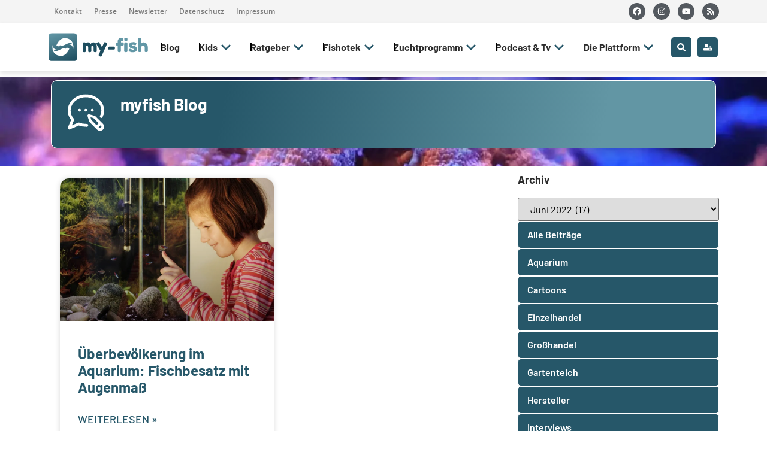

--- FILE ---
content_type: text/html; charset=UTF-8
request_url: https://my-fish.org/2022/06/29/
body_size: 65925
content:
<!doctype html>
<html lang="de" prefix="og: https://ogp.me/ns#">
<head>
<meta name="MobileOptimized" content="width" />
<meta name="HandheldFriendly" content="true" />
<meta name="generator" content="Drupal 11 (https://www.drupal.org)" />

	<meta charset="UTF-8">
	<meta name="viewport" content="width=device-width, initial-scale=1">
	<link rel="profile" href="https://gmpg.org/xfn/11">
	
<!-- Suchmaschinen-Optimierung durch Rank Math PRO - https://rankmath.com/ -->
<title>29. Juni 2022 - my-fish - Aus Freude an der Aquaristik</title>
<meta name="robots" content="follow, noindex"/>
<meta property="og:locale" content="de_DE" />
<meta property="og:type" content="article" />
<meta property="og:title" content="29. Juni 2022 - my-fish - Aus Freude an der Aquaristik" />
<meta property="og:url" content="https://my-fish.org/2022/06/29/" />
<meta property="og:site_name" content="my-fish - Aus Freude an der Aquaristik" />
<meta name="twitter:card" content="summary_large_image" />
<script type="application/ld+json" class="rank-math-schema-pro">{"@context":"https://schema.org","@graph":[{"@type":"Person","@id":"https://my-fish.org/#person","name":"Matthias Wiesensee","image":{"@type":"ImageObject","@id":"https://my-fish.org/#logo","url":"https://my-fish.org/storage/2019/09/myfish-logo-menu-retina-1.png","contentUrl":"https://my-fish.org/storage/2019/09/myfish-logo-menu-retina-1.png","caption":"my-fish - Aus Freude an der Aquaristik","inLanguage":"de","width":"650","height":"206"}},{"@type":"WebSite","@id":"https://my-fish.org/#website","url":"https://my-fish.org","name":"my-fish - Aus Freude an der Aquaristik","publisher":{"@id":"https://my-fish.org/#person"},"inLanguage":"de"},{"@type":"CollectionPage","@id":"https://my-fish.org/2022/06/29/#webpage","url":"https://my-fish.org/2022/06/29/","name":"29. Juni 2022 - my-fish - Aus Freude an der Aquaristik","isPartOf":{"@id":"https://my-fish.org/#website"},"inLanguage":"de"}]}</script>
<!-- /Rank Math WordPress SEO Plugin -->

<link rel='dns-prefetch' href='//www.googletagmanager.com' />
<link rel="alternate" type="application/rss+xml" title="my-fish - Aus Freude an der Aquaristik &raquo; Feed" href="https://my-fish.org/feed/" />
<link rel="alternate" type="application/rss+xml" title="my-fish - Aus Freude an der Aquaristik &raquo; Kommentar-Feed" href="https://my-fish.org/comments/feed/" />

<link rel="alternate" type="application/rss+xml" title="Podcast Feed: my-fish.org – Aus Freude an der Aquaristik (Aus Freude an der Aquaristik Podcast)" href="https://my-fish.org/feed/mp3/" />
<script consent-skip-blocker="1" data-skip-lazy-load="js-extra" data-cfasync="false">
(function () {
  // Web Font Loader compatibility (https://github.com/typekit/webfontloader)
  var modules = {
    typekit: "https://use.typekit.net",
    google: "https://fonts.googleapis.com/"
  };

  var load = function (config) {
    setTimeout(function () {
      var a = window.consentApi;

      // Only when blocker is active
      if (a) {
        // Iterate all modules and handle in a single `WebFont.load`
        Object.keys(modules).forEach(function (module) {
          var newConfigWithoutOtherModules = JSON.parse(
            JSON.stringify(config)
          );
          Object.keys(modules).forEach(function (toRemove) {
            if (toRemove !== module) {
              delete newConfigWithoutOtherModules[toRemove];
            }
          });

          if (newConfigWithoutOtherModules[module]) {
            a.unblock(modules[module]).then(function () {
              var originalLoad = window.WebFont.load;
              if (originalLoad !== load) {
                originalLoad(newConfigWithoutOtherModules);
              }
            });
          }
        });
      }
    }, 0);
  };

  if (!window.WebFont) {
    window.WebFont = {
      load: load
    };
  }
})();
</script><script consent-skip-blocker="1" data-skip-lazy-load="js-extra" data-cfasync="false">
(function(w,d){w[d]=w[d]||[];w.gtag=function(){w[d].push(arguments)}})(window,"dataLayer");
</script><script consent-skip-blocker="1" data-skip-lazy-load="js-extra" data-cfasync="false">window.gtag && (()=>{gtag('set', 'url_passthrough', false);
gtag('set', 'ads_data_redaction', true);
for (const d of [{"ad_storage":"denied","ad_user_data":"denied","ad_personalization":"denied","analytics_storage":"denied","functionality_storage":"denied","personalization_storage":"denied","security_storage":"denied","wait_for_update":1000}]) {
	gtag('consent', 'default', d);
}})()</script><style>[consent-id]:not(.rcb-content-blocker):not([consent-transaction-complete]):not([consent-visual-use-parent^="children:"]):not([consent-confirm]){opacity:0!important;}
.rcb-content-blocker+.rcb-content-blocker-children-fallback~*{display:none!important;}</style><link rel="preload" href="https://my-fish.org/core/226f8e3af22f095fc21ff7f4b955b70f/dist/879790801.js?rnd=91552" as="script" />
<link rel="preload" href="https://my-fish.org/core/226f8e3af22f095fc21ff7f4b955b70f/dist/389931778.js?rnd=91552" as="script" />
<link rel="preload" href="https://my-fish.org/core/modules/398bd04e85/public/lib/animate.css/animate.min.css?rnd=91552" as="style" />
<script data-cfasync="false" defer src="https://my-fish.org/core/226f8e3af22f095fc21ff7f4b955b70f/dist/879790801.js?rnd=91552" id="real-cookie-banner-pro-vendor-real-cookie-banner-pro-banner-js"></script>
<script type="application/json" data-skip-lazy-load="js-extra" data-skip-moving="true" data-no-defer nitro-exclude data-alt-type="application/ld+json" data-dont-merge data-wpmeteor-nooptimize="true" data-cfasync="false" id="a963aaef43111bb90af63b927dc709adf1-js-extra">{"slug":"real-cookie-banner-pro","textDomain":"real-cookie-banner","version":"5.2.10","restUrl":"https:\/\/my-fish.org\/wp-json\/real-cookie-banner\/v1\/","restNamespace":"real-cookie-banner\/v1","restPathObfuscateOffset":"22dc93e611b86a44","restRoot":"https:\/\/my-fish.org\/wp-json\/","restQuery":{"_v":"5.2.10","_locale":"user"},"restNonce":"a0017172f2","restRecreateNonceEndpoint":"https:\/\/my-fish.org\/ajax-call?action=rest-nonce","publicUrl":"https:\/\/my-fish.org\/core\/modules\/398bd04e85\/public\/","chunkFolder":"dist","chunksLanguageFolder":"https:\/\/my-fish.org\/core\/languages\/mo-cache\/real-cookie-banner-pro\/","chunks":{"chunk-config-tab-blocker.lite.js":["de_DE-83d48f038e1cf6148175589160cda67e","de_DE-e5c2f3318cd06f18a058318f5795a54b","de_DE-76129424d1eb6744d17357561a128725","de_DE-d3d8ada331df664d13fa407b77bc690b"],"chunk-config-tab-blocker.pro.js":["de_DE-ddf5ae983675e7b6eec2afc2d53654a2","de_DE-487d95eea292aab22c80aa3ae9be41f0","de_DE-ab0e642081d4d0d660276c9cebfe9f5d","de_DE-0f5f6074a855fa677e6086b82145bd50"],"chunk-config-tab-consent.lite.js":["de_DE-3823d7521a3fc2857511061e0d660408"],"chunk-config-tab-consent.pro.js":["de_DE-9cb9ecf8c1e8ce14036b5f3a5e19f098"],"chunk-config-tab-cookies.lite.js":["de_DE-1a51b37d0ef409906245c7ed80d76040","de_DE-e5c2f3318cd06f18a058318f5795a54b","de_DE-76129424d1eb6744d17357561a128725"],"chunk-config-tab-cookies.pro.js":["de_DE-572ee75deed92e7a74abba4b86604687","de_DE-487d95eea292aab22c80aa3ae9be41f0","de_DE-ab0e642081d4d0d660276c9cebfe9f5d"],"chunk-config-tab-dashboard.lite.js":["de_DE-f843c51245ecd2b389746275b3da66b6"],"chunk-config-tab-dashboard.pro.js":["de_DE-ae5ae8f925f0409361cfe395645ac077"],"chunk-config-tab-import.lite.js":["de_DE-66df94240f04843e5a208823e466a850"],"chunk-config-tab-import.pro.js":["de_DE-e5fee6b51986d4ff7a051d6f6a7b076a"],"chunk-config-tab-licensing.lite.js":["de_DE-e01f803e4093b19d6787901b9591b5a6"],"chunk-config-tab-licensing.pro.js":["de_DE-4918ea9704f47c2055904e4104d4ffba"],"chunk-config-tab-scanner.lite.js":["de_DE-b10b39f1099ef599835c729334e38429"],"chunk-config-tab-scanner.pro.js":["de_DE-752a1502ab4f0bebfa2ad50c68ef571f"],"chunk-config-tab-settings.lite.js":["de_DE-37978e0b06b4eb18b16164a2d9c93a2c"],"chunk-config-tab-settings.pro.js":["de_DE-e59d3dcc762e276255c8989fbd1f80e3"],"chunk-config-tab-tcf.lite.js":["de_DE-4f658bdbf0aa370053460bc9e3cd1f69","de_DE-e5c2f3318cd06f18a058318f5795a54b","de_DE-d3d8ada331df664d13fa407b77bc690b"],"chunk-config-tab-tcf.pro.js":["de_DE-e1e83d5b8a28f1f91f63b9de2a8b181a","de_DE-487d95eea292aab22c80aa3ae9be41f0","de_DE-0f5f6074a855fa677e6086b82145bd50"]},"others":{"customizeValuesBanner":"{\"layout\":{\"type\":\"dialog\",\"maxHeightEnabled\":true,\"maxHeight\":740,\"dialogMaxWidth\":545,\"dialogPosition\":\"middleCenter\",\"dialogMargin\":[0,0,0,0],\"bannerPosition\":\"bottom\",\"bannerMaxWidth\":1024,\"dialogBorderRadius\":3,\"borderRadius\":5,\"animationIn\":\"slideInUp\",\"animationInDuration\":500,\"animationInOnlyMobile\":true,\"animationOut\":\"none\",\"animationOutDuration\":500,\"animationOutOnlyMobile\":true,\"overlay\":true,\"overlayBg\":\"#000000\",\"overlayBgAlpha\":50,\"overlayBlur\":2},\"decision\":{\"acceptAll\":\"button\",\"acceptEssentials\":\"button\",\"showCloseIcon\":false,\"acceptIndividual\":\"link\",\"buttonOrder\":\"all,essential,save,individual\",\"showGroups\":false,\"groupsFirstView\":false,\"saveButton\":\"always\"},\"design\":{\"bg\":\"#ffffff\",\"textAlign\":\"center\",\"linkTextDecoration\":\"underline\",\"borderWidth\":0,\"borderColor\":\"#ffffff\",\"fontSize\":13,\"fontColor\":\"#2b2b2b\",\"fontInheritFamily\":true,\"fontFamily\":\"Arial, Helvetica, sans-serif\",\"fontWeight\":\"normal\",\"boxShadowEnabled\":true,\"boxShadowOffsetX\":0,\"boxShadowOffsetY\":5,\"boxShadowBlurRadius\":13,\"boxShadowSpreadRadius\":0,\"boxShadowColor\":\"#000000\",\"boxShadowColorAlpha\":20},\"headerDesign\":{\"inheritBg\":true,\"bg\":\"#f4f4f4\",\"inheritTextAlign\":true,\"textAlign\":\"center\",\"padding\":[17,20,15,20],\"logo\":\"\",\"logoRetina\":\"\",\"logoMaxHeight\":40,\"logoPosition\":\"left\",\"logoMargin\":[5,15,5,15],\"fontSize\":20,\"fontColor\":\"#2b2b2b\",\"fontInheritFamily\":true,\"fontFamily\":\"Arial, Helvetica, sans-serif\",\"fontWeight\":\"normal\",\"borderWidth\":1,\"borderColor\":\"#efefef\"},\"bodyDesign\":{\"padding\":[15,20,5,20],\"descriptionInheritFontSize\":true,\"descriptionFontSize\":13,\"dottedGroupsInheritFontSize\":true,\"dottedGroupsFontSize\":13,\"dottedGroupsBulletColor\":\"#15779b\",\"teachingsInheritTextAlign\":true,\"teachingsTextAlign\":\"center\",\"teachingsSeparatorActive\":true,\"teachingsSeparatorWidth\":50,\"teachingsSeparatorHeight\":1,\"teachingsSeparatorColor\":\"#265769\",\"teachingsInheritFontSize\":false,\"teachingsFontSize\":12,\"teachingsInheritFontColor\":false,\"teachingsFontColor\":\"#757575\",\"accordionMargin\":[10,0,5,0],\"accordionPadding\":[5,10,5,10],\"accordionArrowType\":\"outlined\",\"accordionArrowColor\":\"#265769\",\"accordionBg\":\"#ffffff\",\"accordionActiveBg\":\"#f9f9f9\",\"accordionHoverBg\":\"#efefef\",\"accordionBorderWidth\":1,\"accordionBorderColor\":\"#efefef\",\"accordionTitleFontSize\":12,\"accordionTitleFontColor\":\"#2b2b2b\",\"accordionTitleFontWeight\":\"normal\",\"accordionDescriptionMargin\":[5,0,0,0],\"accordionDescriptionFontSize\":12,\"accordionDescriptionFontColor\":\"#757575\",\"accordionDescriptionFontWeight\":\"normal\",\"acceptAllOneRowLayout\":false,\"acceptAllPadding\":[10,10,10,10],\"acceptAllBg\":\"#265769\",\"acceptAllTextAlign\":\"center\",\"acceptAllFontSize\":18,\"acceptAllFontColor\":\"#ffffff\",\"acceptAllFontWeight\":\"normal\",\"acceptAllBorderWidth\":0,\"acceptAllBorderColor\":\"#000000\",\"acceptAllHoverBg\":\"#265769\",\"acceptAllHoverFontColor\":\"#ffffff\",\"acceptAllHoverBorderColor\":\"#000000\",\"acceptEssentialsUseAcceptAll\":true,\"acceptEssentialsButtonType\":\"\",\"acceptEssentialsPadding\":[10,10,10,10],\"acceptEssentialsBg\":\"#efefef\",\"acceptEssentialsTextAlign\":\"center\",\"acceptEssentialsFontSize\":18,\"acceptEssentialsFontColor\":\"#0a0a0a\",\"acceptEssentialsFontWeight\":\"normal\",\"acceptEssentialsBorderWidth\":0,\"acceptEssentialsBorderColor\":\"#000000\",\"acceptEssentialsHoverBg\":\"#e8e8e8\",\"acceptEssentialsHoverFontColor\":\"#000000\",\"acceptEssentialsHoverBorderColor\":\"#000000\",\"acceptIndividualPadding\":[5,5,5,5],\"acceptIndividualBg\":\"#ffffff\",\"acceptIndividualTextAlign\":\"center\",\"acceptIndividualFontSize\":16,\"acceptIndividualFontColor\":\"#265769\",\"acceptIndividualFontWeight\":\"normal\",\"acceptIndividualBorderWidth\":0,\"acceptIndividualBorderColor\":\"#000000\",\"acceptIndividualHoverBg\":\"#ffffff\",\"acceptIndividualHoverFontColor\":\"#265769\",\"acceptIndividualHoverBorderColor\":\"#000000\"},\"footerDesign\":{\"poweredByLink\":false,\"inheritBg\":false,\"bg\":\"#fcfcfc\",\"inheritTextAlign\":true,\"textAlign\":\"center\",\"padding\":[10,20,15,20],\"fontSize\":14,\"fontColor\":\"#757474\",\"fontInheritFamily\":true,\"fontFamily\":\"Arial, Helvetica, sans-serif\",\"fontWeight\":\"normal\",\"hoverFontColor\":\"#2b2b2b\",\"borderWidth\":1,\"borderColor\":\"#efefef\",\"languageSwitcher\":\"flags\"},\"texts\":{\"headline\":\"Privatsph\\u00e4re-Einstellungen\",\"description\":\"Wir verwenden Cookies und \\u00e4hnliche Technologien auf unserer Website und verarbeiten personenbezogene Daten von dir (z.B. IP-Adresse), um z.B. Inhalte und Anzeigen zu personalisieren, Medien von Drittanbietern einzubinden oder Zugriffe auf unsere Website zu analysieren. Die Datenverarbeitung kann auch erst in Folge gesetzter Cookies stattfinden. Wir teilen diese Daten mit Dritten, die wir in den Privatsph\\u00e4re-Einstellungen benennen.<br \\\/><br \\\/>Die Datenverarbeitung kann mit deiner Einwilligung oder auf Basis eines berechtigten Interesses erfolgen, dem du in den Privatsph\\u00e4re-Einstellungen widersprechen kannst. Du hast das Recht, nicht einzuwilligen und deine Einwilligung zu einem sp\\u00e4teren Zeitpunkt zu \\u00e4ndern oder zu widerrufen. Weitere Informationen zur Verwendung deiner Daten findest du in unserer {{privacyPolicy}}Datenschutzerkl\\u00e4rung{{\\\/privacyPolicy}}.\",\"acceptAll\":\"Alle akzeptieren\",\"acceptEssentials\":\"Weiter ohne Einwilligung\",\"acceptIndividual\":\"Privatsph\\u00e4re-Einstellungen individuell festlegen\",\"poweredBy\":\"3\",\"dataProcessingInUnsafeCountries\":\"Einige Services verarbeiten personenbezogene Daten in unsicheren Drittl\\u00e4ndern. Mit deiner Einwilligung stimmst du auch der Datenverarbeitung gekennzeichneter Services gem\\u00e4\\u00df {{legalBasis}} zu, mit Risiken wie unzureichenden Rechtsmitteln, unbefugtem Zugriff durch Beh\\u00f6rden ohne Information oder Widerspruchsm\\u00f6glichkeit, unbefugter Weitergabe an Dritte und unzureichenden Datensicherheitsma\\u00dfnahmen.\",\"ageNoticeBanner\":\"Du bist unter {{minAge}} Jahre alt? Dann kannst du nicht in optionale Services einwilligen. Du kannst deine Eltern oder Erziehungsberechtigten bitten, mit dir in diese Services einzuwilligen.\",\"ageNoticeBlocker\":\"Du bist unter {{minAge}} Jahre alt? Leider darfst du in diesen Service nicht selbst einwilligen, um diese Inhalte zu sehen. Bitte deine Eltern oder Erziehungsberechtigten, in den Service mit dir einzuwilligen!\",\"listServicesNotice\":\"Wenn du alle Services akzeptierst, erlaubst du, dass {{services}} geladen werden. Diese sind nach ihrem Zweck in Gruppen {{serviceGroups}} unterteilt (Zugeh\\u00f6rigkeit durch hochgestellte Zahlen gekennzeichnet).\",\"listServicesLegitimateInterestNotice\":\"Au\\u00dferdem werden {{services}} auf der Grundlage eines berechtigten Interesses geladen.\",\"tcfStacksCustomName\":\"Services mit verschiedenen Zwecken au\\u00dferhalb des TCF-Standards\",\"tcfStacksCustomDescription\":\"Services, die Einwilligungen nicht \\u00fcber den TCF-Standard, sondern \\u00fcber andere Technologien teilen. Diese werden nach ihrem Zweck in mehrere Gruppen unterteilt. Einige davon werden aufgrund eines berechtigten Interesses genutzt (z.B. Gefahrenabwehr), andere werden nur mit deiner Einwilligung genutzt. Details zu den einzelnen Gruppen und Zwecken der Services findest du in den individuellen Privatsph\\u00e4re-Einstellungen.\",\"consentForwardingExternalHosts\":\"Deine Einwilligung gilt auch auf {{websites}}.\",\"blockerHeadline\":\"{{name}} aufgrund von Privatsph\\u00e4re-Einstellungen blockiert\",\"blockerLinkShowMissing\":\"Zeige alle Services, in die du noch einwilligen musst\",\"blockerLoadButton\":\"Services akzeptieren und Inhalte laden\",\"blockerAcceptInfo\":\"Wenn du die blockierten Inhalte l\\u00e4dst, werden deine Datenschutzeinstellungen angepasst. Inhalte aus diesem Service werden in Zukunft nicht mehr blockiert.\",\"stickyHistory\":\"Historie der Privatsph\\u00e4re-Einstellungen\",\"stickyRevoke\":\"Einwilligungen widerrufen\",\"stickyRevokeSuccessMessage\":\"Du hast die Einwilligung f\\u00fcr Services mit dessen Cookies und Verarbeitung personenbezogener Daten erfolgreich widerrufen. Die Seite wird jetzt neu geladen!\",\"stickyChange\":\"Privatsph\\u00e4re-Einstellungen \\u00e4ndern\"},\"individualLayout\":{\"inheritDialogMaxWidth\":false,\"dialogMaxWidth\":970,\"inheritBannerMaxWidth\":true,\"bannerMaxWidth\":1980,\"descriptionTextAlign\":\"left\"},\"group\":{\"checkboxBg\":\"#f0f0f0\",\"checkboxBorderWidth\":1,\"checkboxBorderColor\":\"#d2d2d2\",\"checkboxActiveColor\":\"#ffffff\",\"checkboxActiveBg\":\"#15779b\",\"checkboxActiveBorderColor\":\"#11607d\",\"groupInheritBg\":true,\"groupBg\":\"#f4f4f4\",\"groupPadding\":[15,15,15,15],\"groupSpacing\":10,\"groupBorderRadius\":5,\"groupBorderWidth\":1,\"groupBorderColor\":\"#f4f4f4\",\"headlineFontSize\":16,\"headlineFontWeight\":\"normal\",\"headlineFontColor\":\"#2b2b2b\",\"descriptionFontSize\":14,\"descriptionFontColor\":\"#757575\",\"linkColor\":\"#757575\",\"linkHoverColor\":\"#2b2b2b\",\"detailsHideLessRelevant\":true},\"saveButton\":{\"useAcceptAll\":true,\"type\":\"button\",\"padding\":[10,10,10,10],\"bg\":\"#efefef\",\"textAlign\":\"center\",\"fontSize\":18,\"fontColor\":\"#0a0a0a\",\"fontWeight\":\"normal\",\"borderWidth\":0,\"borderColor\":\"#000000\",\"hoverBg\":\"#e8e8e8\",\"hoverFontColor\":\"#000000\",\"hoverBorderColor\":\"#000000\"},\"individualTexts\":{\"headline\":\"Individuelle Privatsph\\u00e4re-Einstellungen\",\"description\":\"Wir verwenden Cookies und \\u00e4hnliche Technologien auf unserer Website und verarbeiten personenbezogene Daten von dir (z.B. IP-Adresse), um z.B. Inhalte und Anzeigen zu personalisieren, Medien von Drittanbietern einzubinden oder Zugriffe auf unsere Website zu analysieren. Die Datenverarbeitung kann auch erst in Folge gesetzter Cookies stattfinden. Wir teilen diese Daten mit Dritten, die wir in den Privatsph\\u00e4re-Einstellungen benennen.<br \\\/><br \\\/>Die Datenverarbeitung kann mit deiner Einwilligung oder auf Basis eines berechtigten Interesses erfolgen, dem du in den Privatsph\\u00e4re-Einstellungen widersprechen kannst. Du hast das Recht, nicht einzuwilligen und deine Einwilligung zu einem sp\\u00e4teren Zeitpunkt zu \\u00e4ndern oder zu widerrufen. Weitere Informationen zur Verwendung deiner Daten findest du in unserer {{privacyPolicy}}Datenschutzerkl\\u00e4rung{{\\\/privacyPolicy}}.<br \\\/><br \\\/>Im Folgenden findest du eine \\u00dcbersicht \\u00fcber alle Services, die von dieser Website genutzt werden. Du kannst dir detaillierte Informationen zu jedem Service ansehen und ihm einzeln zustimmen oder von deinem Widerspruchsrecht Gebrauch machen.\",\"save\":\"Individuelle Auswahlen speichern\",\"showMore\":\"Service-Informationen anzeigen\",\"hideMore\":\"Service-Informationen ausblenden\",\"postamble\":\"\"},\"mobile\":{\"enabled\":true,\"maxHeight\":400,\"hideHeader\":false,\"alignment\":\"bottom\",\"scalePercent\":90,\"scalePercentVertical\":-50},\"sticky\":{\"enabled\":true,\"animationsEnabled\":true,\"alignment\":\"left\",\"bubbleBorderRadius\":50,\"icon\":\"fingerprint\",\"iconCustom\":\"\",\"iconCustomRetina\":\"\",\"iconSize\":30,\"iconColor\":\"#ffffff\",\"bubbleMargin\":[10,20,20,20],\"bubblePadding\":15,\"bubbleBg\":\"#00668c\",\"bubbleBorderWidth\":0,\"bubbleBorderColor\":\"#10556f\",\"boxShadowEnabled\":true,\"boxShadowOffsetX\":0,\"boxShadowOffsetY\":2,\"boxShadowBlurRadius\":5,\"boxShadowSpreadRadius\":1,\"boxShadowColor\":\"#105b77\",\"boxShadowColorAlpha\":40,\"bubbleHoverBg\":\"#ffffff\",\"bubbleHoverBorderColor\":\"#000000\",\"hoverIconColor\":\"#000000\",\"hoverIconCustom\":\"\",\"hoverIconCustomRetina\":\"\",\"menuFontSize\":16,\"menuBorderRadius\":5,\"menuItemSpacing\":10,\"menuItemPadding\":[5,10,5,10]},\"customCss\":{\"css\":\"\",\"antiAdBlocker\":\"y\"}}","isPro":true,"showProHints":false,"proUrl":"https:\/\/devowl.io\/de\/go\/real-cookie-banner?source=rcb-lite","showLiteNotice":false,"frontend":{"groups":"[{\"id\":23072,\"name\":\"Essenziell\",\"slug\":\"essenziell\",\"description\":\"Essenzielle Services sind f\\u00fcr die grundlegende Funktionalit\\u00e4t der Website erforderlich. Sie enthalten nur technisch notwendige Services. Diesen Services kann nicht widersprochen werden.\",\"isEssential\":true,\"isDefault\":true,\"items\":[{\"id\":136711,\"name\":\"Elementor\",\"purpose\":\"Elementor erm\\u00f6glicht die Gestaltung des Layouts dieser Website, um diese ansprechender und benutzerfreundlicher zu gestalten. Die gesammelten Daten werden nicht zu Analysezwecken verwendet, sondern nur, um sicherzustellen, dass z. B. ausgeblendete Elemente bei mehreren aktiven Sitzungen nicht erneut angezeigt werden. Cookies oder Cookie-\\u00e4hnliche Technologien k\\u00f6nnen gespeichert und gelesen werden. Diese werden verwendet, um die Anzahl der Seitenaufrufe und aktiven Sitzungen des Nutzers zu speichern. Das berechtigte Interesse an der Nutzung dieses Services liegt in der einfachen und benutzerfreundlichen Umsetzung der verwendeten Layouts.\",\"providerContact\":{\"phone\":\"\",\"email\":\"\",\"link\":\"\"},\"isProviderCurrentWebsite\":true,\"provider\":\"\",\"uniqueName\":\"elementor-1\",\"isEmbeddingOnlyExternalResources\":false,\"legalBasis\":\"legitimate-interest\",\"dataProcessingInCountries\":[],\"dataProcessingInCountriesSpecialTreatments\":[],\"technicalDefinitions\":[{\"type\":\"local\",\"name\":\"elementor\",\"host\":\"https:\\\/\\\/my-fish.org\",\"duration\":0,\"durationUnit\":\"y\",\"isSessionDuration\":false,\"purpose\":\"\"},{\"type\":\"session\",\"name\":\"elementor\",\"host\":\"https:\\\/\\\/my-fish.org\",\"duration\":0,\"durationUnit\":\"y\",\"isSessionDuration\":false,\"purpose\":\"\"}],\"codeDynamics\":[],\"providerPrivacyPolicyUrl\":\"\",\"providerLegalNoticeUrl\":\"\",\"tagManagerOptInEventName\":\"\",\"tagManagerOptOutEventName\":\"\",\"googleConsentModeConsentTypes\":[],\"executePriority\":10,\"codeOptIn\":\"\",\"executeCodeOptInWhenNoTagManagerConsentIsGiven\":false,\"codeOptOut\":\"\",\"executeCodeOptOutWhenNoTagManagerConsentIsGiven\":false,\"deleteTechnicalDefinitionsAfterOptOut\":false,\"codeOnPageLoad\":\"\",\"presetId\":\"elementor\"},{\"id\":136705,\"name\":\"WordPress Nutzer-Login\",\"purpose\":\"WordPress ist das Content-Management-System f\\u00fcr diese Website und erm\\u00f6glicht es registrierten Nutzern sich in dem System anzumelden. Cookies oder Cookie-\\u00e4hnliche Technologien k\\u00f6nnen gespeichert und gelesen werden. Diese k\\u00f6nnen einen Session-Hash, Login-Status, Nutzer-ID und benutzerbezogene Einstellungen f\\u00fcr das WordPress-Backend speichern. Diese Daten k\\u00f6nnen verwendet werden, damit der Browser dich als angemeldeten Benutzer erkennen kann.\",\"providerContact\":{\"phone\":\"\",\"email\":\"\",\"link\":\"\"},\"isProviderCurrentWebsite\":true,\"provider\":\"\",\"uniqueName\":\"wordpress-user-login\",\"isEmbeddingOnlyExternalResources\":false,\"legalBasis\":\"consent\",\"dataProcessingInCountries\":[],\"dataProcessingInCountriesSpecialTreatments\":[],\"technicalDefinitions\":[{\"type\":\"http\",\"name\":\"wordpress_logged_in_*\",\"host\":\"my-fish.org\",\"duration\":0,\"durationUnit\":\"y\",\"isSessionDuration\":true,\"purpose\":\"\"},{\"type\":\"http\",\"name\":\"wp-settings-*-*\",\"host\":\"my-fish.org\",\"duration\":1,\"durationUnit\":\"y\",\"isSessionDuration\":false,\"purpose\":\"\"},{\"type\":\"http\",\"name\":\"wordpress_test_cookie\",\"host\":\"my-fish.org\",\"duration\":0,\"durationUnit\":\"y\",\"isSessionDuration\":true,\"purpose\":\"\"},{\"type\":\"http\",\"name\":\"wordpress_sec_*\",\"host\":\"my-fish.org\",\"duration\":0,\"durationUnit\":\"y\",\"isSessionDuration\":true,\"purpose\":\"\"}],\"codeDynamics\":[],\"providerPrivacyPolicyUrl\":\"\",\"providerLegalNoticeUrl\":\"\",\"tagManagerOptInEventName\":\"\",\"tagManagerOptOutEventName\":\"\",\"googleConsentModeConsentTypes\":[],\"executePriority\":10,\"codeOptIn\":\"\",\"executeCodeOptInWhenNoTagManagerConsentIsGiven\":false,\"codeOptOut\":\"\",\"executeCodeOptOutWhenNoTagManagerConsentIsGiven\":false,\"deleteTechnicalDefinitionsAfterOptOut\":false,\"codeOnPageLoad\":\"\",\"presetId\":\"wordpress-user-login\"},{\"id\":136702,\"name\":\"Elementor\",\"purpose\":\"Elementor erm\\u00f6glicht die Gestaltung des Layouts dieser Website, um diese ansprechender und benutzerfreundlicher zu gestalten. Die gesammelten Daten werden nicht zu Analysezwecken verwendet, sondern nur, um sicherzustellen, dass z. B. ausgeblendete Elemente bei mehreren aktiven Sitzungen nicht erneut angezeigt werden. Cookies oder Cookie-\\u00e4hnliche Technologien k\\u00f6nnen gespeichert und gelesen werden. Diese werden verwendet, um die Anzahl der Seitenaufrufe und aktiven Sitzungen des Nutzers zu speichern. Das berechtigte Interesse an der Nutzung dieses Services liegt in der einfachen und benutzerfreundlichen Umsetzung der verwendeten Layouts.\",\"providerContact\":{\"phone\":\"\",\"email\":\"\",\"link\":\"\"},\"isProviderCurrentWebsite\":true,\"provider\":\"\",\"uniqueName\":\"elementor\",\"isEmbeddingOnlyExternalResources\":false,\"legalBasis\":\"legitimate-interest\",\"dataProcessingInCountries\":[],\"dataProcessingInCountriesSpecialTreatments\":[],\"technicalDefinitions\":[{\"type\":\"local\",\"name\":\"elementor\",\"host\":\"https:\\\/\\\/my-fish.org\",\"duration\":0,\"durationUnit\":\"y\",\"isSessionDuration\":false,\"purpose\":\"\"},{\"type\":\"session\",\"name\":\"elementor\",\"host\":\"https:\\\/\\\/my-fish.org\",\"duration\":0,\"durationUnit\":\"y\",\"isSessionDuration\":false,\"purpose\":\"\"}],\"codeDynamics\":[],\"providerPrivacyPolicyUrl\":\"\",\"providerLegalNoticeUrl\":\"\",\"tagManagerOptInEventName\":\"\",\"tagManagerOptOutEventName\":\"\",\"googleConsentModeConsentTypes\":[],\"executePriority\":10,\"codeOptIn\":\"\",\"executeCodeOptInWhenNoTagManagerConsentIsGiven\":false,\"codeOptOut\":\"\",\"executeCodeOptOutWhenNoTagManagerConsentIsGiven\":false,\"deleteTechnicalDefinitionsAfterOptOut\":false,\"codeOnPageLoad\":\"\",\"presetId\":\"elementor\"},{\"id\":136700,\"name\":\"Real Cookie Banner\",\"purpose\":\"Real Cookie Banner bittet Website-Besucher um die Einwilligung zum Setzen von Cookies und zur Verarbeitung personenbezogener Daten. Dazu wird jedem Website-Besucher eine UUID (pseudonyme Identifikation des Nutzers) zugewiesen, die bis zum Ablauf des Cookies zur Speicherung der Einwilligung g\\u00fcltig ist. Cookies werden dazu verwendet, um zu testen, ob Cookies gesetzt werden k\\u00f6nnen, um Referenz auf die dokumentierte Einwilligung zu speichern, um zu speichern, in welche Services aus welchen Service-Gruppen der Besucher eingewilligt hat, und, falls Einwilligung nach dem Transparency & Consent Framework (TCF) eingeholt werden, um die Einwilligungen in TCF Partner, Zwecke, besondere Zwecke, Funktionen und besondere Funktionen zu speichern. Im Rahmen der Darlegungspflicht nach DSGVO wird die erhobene Einwilligung vollumf\\u00e4nglich dokumentiert. Dazu z\\u00e4hlt neben den Services und Service-Gruppen, in welche der Besucher eingewilligt hat, und falls Einwilligung nach dem TCF Standard eingeholt werden, in welche TCF Partner, Zwecke und Funktionen der Besucher eingewilligt hat, alle Einstellungen des Cookie Banners zum Zeitpunkt der Einwilligung als auch die technischen Umst\\u00e4nde (z.B. Gr\\u00f6\\u00dfe des Sichtbereichs bei der Einwilligung) und die Nutzerinteraktionen (z.B. Klick auf Buttons), die zur Einwilligung gef\\u00fchrt haben. Die Einwilligung wird pro Sprache einmal erhoben.\",\"providerContact\":{\"phone\":\"\",\"email\":\"\",\"link\":\"\"},\"isProviderCurrentWebsite\":true,\"provider\":\"\",\"uniqueName\":\"\",\"isEmbeddingOnlyExternalResources\":false,\"legalBasis\":\"legal-requirement\",\"dataProcessingInCountries\":[],\"dataProcessingInCountriesSpecialTreatments\":[],\"technicalDefinitions\":[{\"type\":\"http\",\"name\":\"real_cookie_banner*\",\"host\":\".my-fish.org\",\"duration\":365,\"durationUnit\":\"d\",\"isSessionDuration\":false,\"purpose\":\"Eindeutiger Identifikator f\\u00fcr die Einwilligung, aber nicht f\\u00fcr den Website-Besucher. Revisionshash f\\u00fcr die Einstellungen des Cookie-Banners (Texte, Farben, Funktionen, Servicegruppen, Dienste, Content Blocker usw.). IDs f\\u00fcr eingewilligte Services und Service-Gruppen.\"},{\"type\":\"http\",\"name\":\"real_cookie_banner*-tcf\",\"host\":\".my-fish.org\",\"duration\":365,\"durationUnit\":\"d\",\"isSessionDuration\":false,\"purpose\":\"Im Rahmen von TCF gesammelte Einwilligungen, die im TC-String-Format gespeichert werden, einschlie\\u00dflich TCF-Vendoren, -Zwecke, -Sonderzwecke, -Funktionen und -Sonderfunktionen.\"},{\"type\":\"http\",\"name\":\"real_cookie_banner*-gcm\",\"host\":\".my-fish.org\",\"duration\":365,\"durationUnit\":\"d\",\"isSessionDuration\":false,\"purpose\":\"Die im Google Consent Mode gesammelten Einwilligungen in die verschiedenen Einwilligungstypen (Zwecke) werden f\\u00fcr alle mit dem Google Consent Mode kompatiblen Services gespeichert.\"},{\"type\":\"http\",\"name\":\"real_cookie_banner-test\",\"host\":\".my-fish.org\",\"duration\":365,\"durationUnit\":\"d\",\"isSessionDuration\":false,\"purpose\":\"Cookie, der gesetzt wurde, um die Funktionalit\\u00e4t von HTTP-Cookies zu testen. Wird sofort nach dem Test gel\\u00f6scht.\"},{\"type\":\"local\",\"name\":\"real_cookie_banner*\",\"host\":\"https:\\\/\\\/my-fish.org\",\"duration\":1,\"durationUnit\":\"d\",\"isSessionDuration\":false,\"purpose\":\"Eindeutiger Identifikator f\\u00fcr die Einwilligung, aber nicht f\\u00fcr den Website-Besucher. Revisionshash f\\u00fcr die Einstellungen des Cookie-Banners (Texte, Farben, Funktionen, Service-Gruppen, Services, Content Blocker usw.). IDs f\\u00fcr eingewilligte Services und Service-Gruppen. Wird nur solange gespeichert, bis die Einwilligung auf dem Website-Server dokumentiert ist.\"},{\"type\":\"local\",\"name\":\"real_cookie_banner*-tcf\",\"host\":\"https:\\\/\\\/my-fish.org\",\"duration\":1,\"durationUnit\":\"d\",\"isSessionDuration\":false,\"purpose\":\"Im Rahmen von TCF gesammelte Einwilligungen werden im TC-String-Format gespeichert, einschlie\\u00dflich TCF Vendoren, Zwecke, besondere Zwecke, Funktionen und besondere Funktionen. Wird nur solange gespeichert, bis die Einwilligung auf dem Website-Server dokumentiert ist.\"},{\"type\":\"local\",\"name\":\"real_cookie_banner*-gcm\",\"host\":\"https:\\\/\\\/my-fish.org\",\"duration\":1,\"durationUnit\":\"d\",\"isSessionDuration\":false,\"purpose\":\"Im Rahmen des Google Consent Mode erfasste Einwilligungen werden f\\u00fcr alle mit dem Google Consent Mode kompatiblen Services in Einwilligungstypen (Zwecke) gespeichert. Wird nur solange gespeichert, bis die Einwilligung auf dem Website-Server dokumentiert ist.\"},{\"type\":\"local\",\"name\":\"real_cookie_banner-consent-queue*\",\"host\":\"https:\\\/\\\/my-fish.org\",\"duration\":1,\"durationUnit\":\"d\",\"isSessionDuration\":false,\"purpose\":\"Lokale Zwischenspeicherung (Caching) der Auswahl im Cookie-Banner, bis der Server die Einwilligung dokumentiert; Dokumentation periodisch oder bei Seitenwechseln versucht, wenn der Server nicht verf\\u00fcgbar oder \\u00fcberlastet ist.\"}],\"codeDynamics\":[],\"providerPrivacyPolicyUrl\":\"\",\"providerLegalNoticeUrl\":\"\",\"tagManagerOptInEventName\":\"\",\"tagManagerOptOutEventName\":\"\",\"googleConsentModeConsentTypes\":[],\"executePriority\":10,\"codeOptIn\":\"\",\"executeCodeOptInWhenNoTagManagerConsentIsGiven\":false,\"codeOptOut\":\"\",\"executeCodeOptOutWhenNoTagManagerConsentIsGiven\":false,\"deleteTechnicalDefinitionsAfterOptOut\":false,\"codeOnPageLoad\":\"\",\"presetId\":\"real-cookie-banner\"}]},{\"id\":23073,\"name\":\"Funktional\",\"slug\":\"funktional\",\"description\":\"Funktionale Services sind notwendig, um \\u00fcber die wesentliche Funktionalit\\u00e4t der Website hinausgehende Features wie h\\u00fcbschere Schriftarten, Videowiedergabe oder interaktive Web 2.0-Features bereitzustellen. Inhalte von z.B. Video- und Social Media-Plattformen sind standardm\\u00e4\\u00dfig gesperrt und k\\u00f6nnen zugestimmt werden. Wenn dem Service zugestimmt wird, werden diese Inhalte automatisch ohne weitere manuelle Einwilligung geladen.\",\"isEssential\":false,\"isDefault\":true,\"items\":[{\"id\":136867,\"name\":\"Vimeo\",\"purpose\":\"Vimeo erm\\u00f6glicht das Einbetten von Inhalten in Websites, die auf vimeo.com ver\\u00f6ffentlicht wurden, um die Website mit Videos zu verbessern. Dies erfordert die Verarbeitung der IP-Adresse und der Metadaten des Nutzers. Cookies oder Cookie-\\u00e4hnliche Technologien k\\u00f6nnen gespeichert und ausgelesen werden. Diese k\\u00f6nnen personenbezogene Daten und technische Daten wie Nutzer-IDs, Einwilligungen, Sicherheits-Tokens, Sprache, Einstellungen des Videoplayers, Interaktionen mit dem Service und das verwendete Konto enthalten. Diese Daten k\\u00f6nnen verwendet werden, um besuchte Webseiten zu sammeln, detaillierte Statistiken \\u00fcber das Benutzerverhalten zu erstellen und um die Dienste von Vimeo zu verbessern. Diese Daten k\\u00f6nnen von Vimeo mit den Daten der auf den Websites von Vimeo (z.B. vimeo.com) eingeloggten Nutzer verkn\\u00fcpft werden. Sie k\\u00f6nnen auch zur Profilerstellung verwendet werden, z. B. um dir personalisierte Dienste anzubieten, wie Werbung auf der Grundlage deiner Interessen oder Empfehlungen. Vimeo stellt pers\\u00f6nliche Daten autorisierten Anbietern, Werbeunternehmen, Analyseanbietern, verbundenen Unternehmen und Beratern zur Verf\\u00fcgung, wobei angemessene Anstrengungen unternommen werden, um die Anbieter auf ihre Datenschutz- und Datensicherheitspraktiken zu \\u00fcberpr\\u00fcfen.\",\"providerContact\":{\"phone\":\"\",\"email\":\"privacy@vimeo.com\",\"link\":\"https:\\\/\\\/vimeo.com\\\/help\\\/contact\"},\"isProviderCurrentWebsite\":false,\"provider\":\"Vimeo.com Inc., 330 West 34th Street, 5th Floor, New York, New York 10001, USA\",\"uniqueName\":\"vimeo\",\"isEmbeddingOnlyExternalResources\":false,\"legalBasis\":\"consent\",\"dataProcessingInCountries\":[\"US\",\"AR\",\"AU\",\"AT\",\"BE\",\"BR\",\"BG\",\"CA\",\"CL\",\"HK\",\"CO\",\"DK\",\"FI\",\"FR\",\"DE\",\"GH\",\"IN\",\"IE\",\"IT\",\"JP\",\"KE\",\"KR\",\"MY\",\"NL\",\"NZ\",\"NO\",\"PE\",\"PH\",\"PT\",\"SG\",\"ZA\",\"ES\",\"SE\",\"TH\",\"AE\",\"GB\",\"AF\",\"AL\",\"DZ\",\"AD\",\"AO\",\"AG\",\"AM\",\"AZ\",\"BS\",\"BH\",\"BD\",\"BB\",\"BY\",\"BZ\",\"BJ\",\"BT\",\"BO\",\"BA\",\"BW\",\"BN\",\"BF\",\"BI\",\"KH\",\"CM\",\"CV\",\"CF\",\"TD\",\"CN\",\"KM\",\"CG\",\"CD\",\"CR\",\"HR\",\"CU\",\"CY\",\"CZ\",\"DJ\",\"DM\",\"DO\",\"EC\",\"EG\",\"SV\",\"GQ\",\"ER\",\"EE\",\"ET\",\"FJ\",\"GA\",\"GM\",\"GE\",\"GR\",\"GD\",\"GT\",\"GN\",\"GW\",\"GY\",\"HT\",\"HN\",\"HU\",\"IS\",\"ID\",\"IR\",\"IQ\",\"IL\",\"JM\",\"JO\",\"KZ\",\"KI\",\"KP\",\"KW\",\"KG\",\"LA\",\"LV\",\"LB\",\"LS\",\"LR\",\"LY\",\"LI\",\"LT\",\"LU\",\"MG\",\"MW\",\"MV\",\"ML\",\"MT\",\"MH\",\"MR\",\"MU\",\"MK\",\"MX\",\"FM\",\"MD\",\"MC\",\"MN\",\"ME\",\"MA\",\"MZ\",\"MM\",\"NA\",\"NR\",\"NP\",\"NI\",\"NE\",\"NG\",\"OM\",\"PK\",\"PW\",\"PA\",\"PG\",\"PY\",\"PL\",\"QA\",\"RO\",\"RU\",\"RW\",\"KN\",\"LC\",\"WS\",\"SM\",\"ST\",\"SA\",\"SN\",\"RS\",\"SC\",\"SL\",\"SK\",\"SI\",\"SB\",\"SO\",\"LK\",\"SD\",\"SR\",\"SZ\",\"CH\",\"SY\",\"TW\",\"TJ\",\"TZ\",\"TL\",\"TG\",\"TO\",\"TT\",\"TN\",\"TR\",\"TM\",\"TV\",\"UG\",\"UA\",\"UY\",\"UZ\",\"VU\",\"VA\",\"VE\",\"VN\",\"YE\",\"ZM\",\"ZW\"],\"dataProcessingInCountriesSpecialTreatments\":[\"standard-contractual-clauses\"],\"technicalDefinitions\":[{\"type\":\"local\",\"name\":\"sync_volume\",\"host\":\"player.vimeo.com\",\"duration\":0,\"durationUnit\":\"y\",\"isSessionDuration\":false,\"purpose\":\"\"},{\"type\":\"http\",\"name\":\"vimeo\",\"host\":\".vimeo.com\",\"duration\":1,\"durationUnit\":\"mo\",\"isSessionDuration\":false,\"purpose\":\"\"},{\"type\":\"local\",\"name\":\"sync_active\",\"host\":\"https:\\\/\\\/player.vimeo.com\",\"duration\":0,\"durationUnit\":\"y\",\"isSessionDuration\":false,\"purpose\":\"\"},{\"type\":\"local\",\"name\":\"sync_captions\",\"host\":\"https:\\\/\\\/player.vimeo.com\",\"duration\":1,\"durationUnit\":\"y\",\"isSessionDuration\":false,\"purpose\":\"\"},{\"type\":\"http\",\"name\":\"__cf_bm\",\"host\":\".vimeo.com\",\"duration\":1,\"durationUnit\":\"y\",\"isSessionDuration\":false,\"purpose\":\"\"},{\"type\":\"http\",\"name\":\"vimeo_cart\",\"host\":\".vimeo.com\",\"duration\":9,\"durationUnit\":\"d\",\"isSessionDuration\":false,\"purpose\":\"\"},{\"type\":\"http\",\"name\":\"auth_xsrft\",\"host\":\".vimeo.com\",\"duration\":1,\"durationUnit\":\"d\",\"isSessionDuration\":false,\"purpose\":\"\"},{\"type\":\"http\",\"name\":\"builderSessionId\",\"host\":\".vimeo.com\",\"duration\":1,\"durationUnit\":\"d\",\"isSessionDuration\":false,\"purpose\":\"\"},{\"type\":\"http\",\"name\":\"OptanonAlertBoxClosed\",\"host\":\".vimeo.com\",\"duration\":1,\"durationUnit\":\"y\",\"isSessionDuration\":false,\"purpose\":\"\"},{\"type\":\"local\",\"name\":\"sync_captions_bg_color\",\"host\":\"https:\\\/\\\/player.vimeo.com\",\"duration\":1,\"durationUnit\":\"y\",\"isSessionDuration\":false,\"purpose\":\"Hintergrundfarbe f\\u00fcr Untertitel in einem Video\"},{\"type\":\"local\",\"name\":\"sync_captions_bg_opacity\",\"host\":\"https:\\\/\\\/player.vimeo.com\",\"duration\":1,\"durationUnit\":\"y\",\"isSessionDuration\":false,\"purpose\":\"Hintergrundtransparenz der Untertitel in einem Video\"},{\"type\":\"local\",\"name\":\"sync_captions_color\",\"host\":\"https:\\\/\\\/player.vimeo.com\",\"duration\":1,\"durationUnit\":\"y\",\"isSessionDuration\":false,\"purpose\":\"Textfarbe f\\u00fcr Untertitel in einem Video\"},{\"type\":\"local\",\"name\":\"sync_captions_edge\",\"host\":\"https:\\\/\\\/player.vimeo.com\",\"duration\":1,\"durationUnit\":\"y\",\"isSessionDuration\":false,\"purpose\":\"Kantenumrandung f\\u00fcr Untertitel in einem Video\"},{\"type\":\"local\",\"name\":\"sync_captions_font_family\",\"host\":\"https:\\\/\\\/player.vimeo.com\",\"duration\":1,\"durationUnit\":\"y\",\"isSessionDuration\":false,\"purpose\":\"Schriftart f\\u00fcr Untertitel in einem Video\"},{\"type\":\"local\",\"name\":\"sync_captions_font_opacity\",\"host\":\"https:\\\/\\\/player.vimeo.com\",\"duration\":1,\"durationUnit\":\"y\",\"isSessionDuration\":false,\"purpose\":\"Transparenz der Untertitel in einem Video\"},{\"type\":\"local\",\"name\":\"sync_captions_font_size\",\"host\":\"https:\\\/\\\/player.vimeo.com\",\"duration\":1,\"durationUnit\":\"y\",\"isSessionDuration\":false,\"purpose\":\"Schriftgr\\u00f6\\u00dfe der Untertitel in einem Video\"},{\"type\":\"local\",\"name\":\"sync_captions_window_color\",\"host\":\"https:\\\/\\\/player.vimeo.com\",\"duration\":1,\"durationUnit\":\"y\",\"isSessionDuration\":false,\"purpose\":\"Farbe des Fensters um die Untertitel in einem Video\"},{\"type\":\"local\",\"name\":\"sync_captions_window_opacity\",\"host\":\"https:\\\/\\\/player.vimeo.com\",\"duration\":1,\"durationUnit\":\"y\",\"isSessionDuration\":false,\"purpose\":\"Transparenz des Fensters um die Untertitel in einem Video\"},{\"type\":\"http\",\"name\":\"player\",\"host\":\".vimeo.com\",\"duration\":1,\"durationUnit\":\"y\",\"isSessionDuration\":false,\"purpose\":\"Benutzerspezifische Einstellungen f\\u00fcr den Vimeo-Player, wie Lautst\\u00e4rke, Untertitelsprache, Textfarbe und Schriftgr\\u00f6\\u00dfe\"},{\"type\":\"http\",\"name\":\"vuid\",\"host\":\".vimeo.com\",\"duration\":1,\"durationUnit\":\"y\",\"isSessionDuration\":false,\"purpose\":\"Eindeutige Benutzer-ID zur Unterscheidung der Benutzer bei der Erfassung von Analysedaten wie der Videowiedergabezeit\"},{\"type\":\"http\",\"name\":\"language\",\"host\":\".vimeo.com\",\"duration\":1,\"durationUnit\":\"y\",\"isSessionDuration\":false,\"purpose\":\"Bevorzugte Sprache\"},{\"type\":\"http\",\"name\":\"OptanonConsent\",\"host\":\".vimeo.com\",\"duration\":1,\"durationUnit\":\"y\",\"isSessionDuration\":false,\"purpose\":\"Informationen zur Einwilligung des Nutzers in die Nutzung von Cookies und Zeitpunkt der Entscheidung\"}],\"codeDynamics\":[],\"providerPrivacyPolicyUrl\":\"https:\\\/\\\/vimeo.com\\\/privacy\",\"providerLegalNoticeUrl\":\"https:\\\/\\\/vimeo.com\\\/leo\\\/guidelines\\\/impressum\",\"tagManagerOptInEventName\":\"\",\"tagManagerOptOutEventName\":\"\",\"googleConsentModeConsentTypes\":[],\"executePriority\":10,\"codeOptIn\":\"\",\"executeCodeOptInWhenNoTagManagerConsentIsGiven\":false,\"codeOptOut\":\"\",\"executeCodeOptOutWhenNoTagManagerConsentIsGiven\":false,\"deleteTechnicalDefinitionsAfterOptOut\":false,\"codeOnPageLoad\":\"\",\"presetId\":\"vimeo\"},{\"id\":136865,\"name\":\"Instagram\",\"purpose\":\"Instagram erm\\u00f6glicht das Einbetten von Inhalten auf Websites, die auf instagram.com ver\\u00f6ffentlicht werden, um die Website mit Videos zu verbessern. Dies erfordert die Verarbeitung der IP-Adresse und der Metadaten des Nutzers. Cookies oder Cookie-\\u00e4hnliche Technologien k\\u00f6nnen gespeichert und ausgelesen werden. Diese k\\u00f6nnen personenbezogene Daten und technische Daten wie Nutzer-IDs, Sicherheits-Tokens und Push-Benachrichtigungen enthalten. Diese Daten k\\u00f6nnen verwendet werden, um besuchte Websites zu erfassen, detaillierte Statistiken \\u00fcber das Nutzerverhalten zu erstellen und um die Dienste von Meta zu verbessern. Sie k\\u00f6nnen auch zur Profilerstellung verwendet werden, z. B. um dir personalisierte Dienste anzubieten, wie Werbung auf der Grundlage deiner Interessen oder Empfehlungen. Diese Daten k\\u00f6nnen von Meta mit den Daten von Nutzern verkn\\u00fcpft werden, die auf den Websites von Meta (z. B. facebook.com und instagram.com) angemeldet sind. F\\u00fcr einige dieser Zwecke verwendet Meta Informationen \\u00fcber ihre Produkte und die genutzten Ger\\u00e4te. Die Informationen, die sie f\\u00fcr diese Zwecke verwenden, werden automatisch von ihren Systemen verarbeitet. In einigen F\\u00e4llen wird jedoch auch eine manuelle \\u00dcberpr\\u00fcfung vorgenommen, um auf die Nutzer-Daten zuzugreifen und sie zu \\u00fcberpr\\u00fcfen. Meta gibt die gesammelten Informationen weltweit weiter, sowohl intern in ihren B\\u00fcros und Rechenzentren als auch extern an ihre Partner, Messdienstleister, Serviceanbieter und andere Dritte.\",\"providerContact\":{\"phone\":\"\",\"email\":\"support@fb.com\",\"link\":\"https:\\\/\\\/www.facebook.com\\\/business\\\/help\"},\"isProviderCurrentWebsite\":false,\"provider\":\"Meta Platforms Ireland Limited, 4 Grand Canal Square Grand Canal Harbour, Dublin 2, Irland\",\"uniqueName\":\"instagram-post\",\"isEmbeddingOnlyExternalResources\":false,\"legalBasis\":\"consent\",\"dataProcessingInCountries\":[\"US\",\"IE\",\"SG\",\"DK\",\"SE\"],\"dataProcessingInCountriesSpecialTreatments\":[\"provider-is-self-certified-trans-atlantic-data-privacy-framework\"],\"technicalDefinitions\":[{\"type\":\"http\",\"name\":\"rur\",\"host\":\".instagram.com\",\"duration\":0,\"durationUnit\":\"y\",\"isSessionDuration\":true,\"purpose\":\"\"},{\"type\":\"http\",\"name\":\"shbid\",\"host\":\".instagram.com\",\"duration\":7,\"durationUnit\":\"d\",\"isSessionDuration\":false,\"purpose\":\"\"},{\"type\":\"http\",\"name\":\"shbts\",\"host\":\".instagram.com\",\"duration\":7,\"durationUnit\":\"d\",\"isSessionDuration\":false,\"purpose\":\"\"},{\"type\":\"http\",\"name\":\"sessionid\",\"host\":\".instagram.com\",\"duration\":1,\"durationUnit\":\"y\",\"isSessionDuration\":false,\"purpose\":\"\"},{\"type\":\"http\",\"name\":\"ds_user_id\",\"host\":\".instagram.com\",\"duration\":3,\"durationUnit\":\"mo\",\"isSessionDuration\":false,\"purpose\":\"\"},{\"type\":\"http\",\"name\":\"csrftoken\",\"host\":\".instagram.com\",\"duration\":1,\"durationUnit\":\"y\",\"isSessionDuration\":false,\"purpose\":\"\"},{\"type\":\"local\",\"name\":\"pigeon_state\",\"host\":\"https:\\\/\\\/www.instagram.com\",\"duration\":0,\"durationUnit\":\"y\",\"isSessionDuration\":false,\"purpose\":\"\"},{\"type\":\"local\",\"name\":\"mw_worker_ready\",\"host\":\"https:\\\/\\\/www.instagram.com\",\"duration\":1,\"durationUnit\":\"y\",\"isSessionDuration\":false,\"purpose\":\"\"},{\"type\":\"local\",\"name\":\"has_interop_upgraded\",\"host\":\"https:\\\/\\\/www.instagram.com\",\"duration\":1,\"durationUnit\":\"y\",\"isSessionDuration\":false,\"purpose\":\"\"},{\"type\":\"local\",\"name\":\"Session\",\"host\":\"https:\\\/\\\/www.instagram.com\",\"duration\":1,\"durationUnit\":\"y\",\"isSessionDuration\":false,\"purpose\":\"\"},{\"type\":\"local\",\"name\":\"armadillo_msgr_mutex\",\"host\":\"https:\\\/\\\/www.instagram.com\",\"duration\":1,\"durationUnit\":\"y\",\"isSessionDuration\":false,\"purpose\":\"\"},{\"type\":\"local\",\"name\":\"hb_timestamp\",\"host\":\"https:\\\/\\\/www.instagram.com\",\"duration\":1,\"durationUnit\":\"y\",\"isSessionDuration\":false,\"purpose\":\"\"},{\"type\":\"local\",\"name\":\"pixel_fire_ts\",\"host\":\"https:\\\/\\\/www.instagram.com\",\"duration\":1,\"durationUnit\":\"y\",\"isSessionDuration\":false,\"purpose\":\"\"},{\"type\":\"local\",\"name\":\"armadillo_msgr_local_takeover\",\"host\":\"https:\\\/\\\/www.instagram.com\",\"duration\":1,\"durationUnit\":\"y\",\"isSessionDuration\":false,\"purpose\":\"\"},{\"type\":\"local\",\"name\":\"cu_sessions\",\"host\":\"https:\\\/\\\/www.instagram.com\",\"duration\":1,\"durationUnit\":\"y\",\"isSessionDuration\":false,\"purpose\":\"\"},{\"type\":\"local\",\"name\":\"banzai:last_storage_flush\",\"host\":\"https:\\\/\\\/www.instagram.com\",\"duration\":1,\"durationUnit\":\"y\",\"isSessionDuration\":false,\"purpose\":\"\"},{\"type\":\"local\",\"name\":\"fr\",\"host\":\"https:\\\/\\\/www.instagram.com\",\"duration\":1,\"durationUnit\":\"y\",\"isSessionDuration\":false,\"purpose\":\"\"},{\"type\":\"local\",\"name\":\"cu_version\",\"host\":\"https:\\\/\\\/www.instagram.com\",\"duration\":1,\"durationUnit\":\"y\",\"isSessionDuration\":false,\"purpose\":\"\"},{\"type\":\"local\",\"name\":\"_oz_bandwidthAndTTFBSamples\",\"host\":\"https:\\\/\\\/www.instagram.com\",\"duration\":1,\"durationUnit\":\"y\",\"isSessionDuration\":false,\"purpose\":\"\"},{\"type\":\"local\",\"name\":\"armadillo_msgr_data_loss_stats\",\"host\":\"https:\\\/\\\/www.instagram.com\",\"duration\":1,\"durationUnit\":\"y\",\"isSessionDuration\":false,\"purpose\":\"\"},{\"type\":\"local\",\"name\":\"falco_queue_log*\",\"host\":\"https:\\\/\\\/www.instagram.com\",\"duration\":1,\"durationUnit\":\"y\",\"isSessionDuration\":false,\"purpose\":\"\"},{\"type\":\"local\",\"name\":\"_oz_bandwidthEstimate\",\"host\":\"https:\\\/\\\/www.instagram.com\",\"duration\":1,\"durationUnit\":\"y\",\"isSessionDuration\":false,\"purpose\":\"\"},{\"type\":\"local\",\"name\":\"falco_queue_critical*\",\"host\":\"https:\\\/\\\/www.instagram.com\",\"duration\":1,\"durationUnit\":\"y\",\"isSessionDuration\":false,\"purpose\":\"\"},{\"type\":\"http\",\"name\":\"mid\",\"host\":\".instagram.com\",\"duration\":13,\"durationUnit\":\"mo\",\"isSessionDuration\":false,\"purpose\":\"\"},{\"type\":\"http\",\"name\":\"ig_did\",\"host\":\".instagram.com\",\"duration\":1,\"durationUnit\":\"y\",\"isSessionDuration\":false,\"purpose\":\"\"}],\"codeDynamics\":[],\"providerPrivacyPolicyUrl\":\"https:\\\/\\\/privacycenter.instagram.com\\\/policy\",\"providerLegalNoticeUrl\":\"\",\"tagManagerOptInEventName\":\"\",\"tagManagerOptOutEventName\":\"\",\"googleConsentModeConsentTypes\":[],\"executePriority\":10,\"codeOptIn\":\"\",\"executeCodeOptInWhenNoTagManagerConsentIsGiven\":false,\"codeOptOut\":\"\",\"executeCodeOptOutWhenNoTagManagerConsentIsGiven\":false,\"deleteTechnicalDefinitionsAfterOptOut\":false,\"codeOnPageLoad\":\"\",\"presetId\":\"instagram-post\"},{\"id\":136863,\"name\":\"Facebook (Posts und Videos)\",\"purpose\":\"Facebook erm\\u00f6glicht das Einbetten von Inhalten auf Websites, die auf facebook.com ver\\u00f6ffentlicht werden, um die Website mit Videos zu verbessern. Dies erfordert die Verarbeitung der IP-Adresse und der Metadaten des Nutzers. Cookies oder Cookie-\\u00e4hnliche Technologien k\\u00f6nnen gespeichert und ausgelesen werden. Diese k\\u00f6nnen personenbezogene Daten und technische Daten wie Nutzer-IDs, Einstellungen des Videoplayers, Interaktionen mit dem Service und Push-Benachrichtigungen enthalten. Diese Daten k\\u00f6nnen verwendet werden, um besuchte Websites zu erfassen, detaillierte Statistiken \\u00fcber das Nutzerverhalten zu erstellen und um die Dienste von Meta zu verbessern. Sie k\\u00f6nnen auch zur Profilerstellung verwendet werden, z. B. um dir personalisierte Dienste anzubieten, wie Werbung auf der Grundlage deiner Interessen oder Empfehlungen. Diese Daten k\\u00f6nnen von Meta mit den Daten von Nutzern verkn\\u00fcpft werden, die auf den Websites von Meta (z. B. facebook.com und instagram.com) angemeldet sind. F\\u00fcr einige dieser Zwecke verwendet Meta Informationen \\u00fcber ihre Produkte und die genutzten Ger\\u00e4te. Die Informationen, die sie f\\u00fcr diese Zwecke verwenden, werden automatisch von ihren Systemen verarbeitet. In einigen F\\u00e4llen wird jedoch auch eine manuelle \\u00dcberpr\\u00fcfung vorgenommen, um auf die Nutzer-Daten zuzugreifen und sie zu \\u00fcberpr\\u00fcfen. Meta gibt die gesammelten Informationen weltweit weiter, sowohl intern in ihren B\\u00fcros und Rechenzentren als auch extern an ihre Partner, Messdienstleister, Serviceanbieter und andere Dritte.\",\"providerContact\":{\"phone\":\"\",\"email\":\"support@fb.com\",\"link\":\"\"},\"isProviderCurrentWebsite\":false,\"provider\":\"Meta Platforms Ireland Limited, 4 Grand Canal Square Grand Canal Harbour, Dublin 2, Irland\",\"uniqueName\":\"facebook-post\",\"isEmbeddingOnlyExternalResources\":false,\"legalBasis\":\"consent\",\"dataProcessingInCountries\":[\"US\",\"IE\",\"SG\",\"DK\",\"SE\"],\"dataProcessingInCountriesSpecialTreatments\":[\"provider-is-self-certified-trans-atlantic-data-privacy-framework\"],\"technicalDefinitions\":[{\"type\":\"http\",\"name\":\"dpr\",\"host\":\".facebook.com\",\"duration\":7,\"durationUnit\":\"d\",\"isSessionDuration\":false,\"purpose\":\"\"},{\"type\":\"local\",\"name\":\"armadillo_msgr_data_loss_stats\",\"host\":\"www.facebook.com\",\"duration\":1,\"durationUnit\":\"y\",\"isSessionDuration\":false,\"purpose\":\"\"},{\"type\":\"local\",\"name\":\"mw_worker_ready\",\"host\":\"www.facebook.com\",\"duration\":1,\"durationUnit\":\"y\",\"isSessionDuration\":false,\"purpose\":\"\"},{\"type\":\"local\",\"name\":\"armadillo_msgr_mutex\",\"host\":\"www.facebook.com\",\"duration\":1,\"durationUnit\":\"y\",\"isSessionDuration\":false,\"purpose\":\"\"},{\"type\":\"local\",\"name\":\"armadillo_msgr_local_takeover\",\"host\":\"www.facebook.com\",\"duration\":1,\"durationUnit\":\"y\",\"isSessionDuration\":false,\"purpose\":\"\"},{\"type\":\"local\",\"name\":\"falco_queue_immediately*\",\"host\":\"www.facebook.com\",\"duration\":1,\"durationUnit\":\"y\",\"isSessionDuration\":false,\"purpose\":\"\"},{\"type\":\"local\",\"name\":\"falco_queue_critical*\",\"host\":\"www.facebook.com\",\"duration\":1,\"durationUnit\":\"y\",\"isSessionDuration\":false,\"purpose\":\"\"},{\"type\":\"local\",\"name\":\"falco_queue_log*\",\"host\":\"www.facebook.com\",\"duration\":1,\"durationUnit\":\"y\",\"isSessionDuration\":false,\"purpose\":\"\"},{\"type\":\"local\",\"name\":\"_video_bandwidthEstimate\",\"host\":\"www.facebook.com\",\"duration\":1,\"durationUnit\":\"y\",\"isSessionDuration\":false,\"purpose\":\"\"},{\"type\":\"http\",\"name\":\"wd\",\"host\":\".facebook.com\",\"duration\":7,\"durationUnit\":\"d\",\"isSessionDuration\":false,\"purpose\":\"Dimensionen des Browserfensters, um ein optimales Erlebnis auf dem Bildschirm des Ger\\u00e4ts zu erm\\u00f6glichen\"},{\"type\":\"http\",\"name\":\"fr\",\"host\":\".facebook.com\",\"duration\":3,\"durationUnit\":\"mo\",\"isSessionDuration\":false,\"purpose\":\"\"},{\"type\":\"http\",\"name\":\"presence\",\"host\":\".facebook.com\",\"duration\":0,\"durationUnit\":\"y\",\"isSessionDuration\":true,\"purpose\":\"\"},{\"type\":\"http\",\"name\":\"c_user\",\"host\":\".facebook.com\",\"duration\":1,\"durationUnit\":\"y\",\"isSessionDuration\":false,\"purpose\":\"Authentifiziert dich als ein Faceook-Benutzer und h\\u00e4lt dich eingeloggt, w\\u00e4hrend du zwischen verschiedenen Seiten navigierst\"},{\"type\":\"http\",\"name\":\"xs\",\"host\":\".facebook.com\",\"duration\":1,\"durationUnit\":\"y\",\"isSessionDuration\":false,\"purpose\":\"Authentifiziert dich als ein Faceook-Benutzer und h\\u00e4lt dich eingeloggt, w\\u00e4hrend du zwischen verschiedenen Seiten navigierst\"},{\"type\":\"http\",\"name\":\"sb\",\"host\":\".facebook.com\",\"duration\":2,\"durationUnit\":\"y\",\"isSessionDuration\":false,\"purpose\":\"Identifiziert deinen Browser\"},{\"type\":\"http\",\"name\":\"datr\",\"host\":\".facebook.com\",\"duration\":13,\"durationUnit\":\"mo\",\"isSessionDuration\":false,\"purpose\":\"Identifiziert deinen Browser und hilft bei der Identifizierung von Browsern, die von b\\u00f6swilligen Akteuren verwendet werden, und bei der Verhinderung von Cybersicherheitsangriffe\"},{\"type\":\"session\",\"name\":\"TabId\",\"host\":\"www.facebook.com\",\"duration\":0,\"durationUnit\":\"y\",\"isSessionDuration\":false,\"purpose\":\"Eindeutige Sitzungs-ID f\\u00fcr einen aktiven Browser-Tab\"},{\"type\":\"local\",\"name\":\"Session\",\"host\":\"www.facebook.com\",\"duration\":0,\"durationUnit\":\"y\",\"isSessionDuration\":false,\"purpose\":\"\"},{\"type\":\"local\",\"name\":\"hb_timestamp\",\"host\":\"www.facebook.com\",\"duration\":0,\"durationUnit\":\"y\",\"isSessionDuration\":false,\"purpose\":\"\"},{\"type\":\"local\",\"name\":\"CacheStorageVersion\",\"host\":\"www.facebook.com\",\"duration\":0,\"durationUnit\":\"y\",\"isSessionDuration\":false,\"purpose\":\"Versionsnummer des Cache-Speichers zur Sicherstellung der Kompatibilit\\u00e4t\"},{\"type\":\"local\",\"name\":\"signal_flush_timestamp\",\"host\":\"www.facebook.com\",\"duration\":0,\"durationUnit\":\"y\",\"isSessionDuration\":false,\"purpose\":\"\"},{\"type\":\"local\",\"name\":\"channel_sub:*\",\"host\":\"www.facebook.com\",\"duration\":0,\"durationUnit\":\"y\",\"isSessionDuration\":false,\"purpose\":\"\"},{\"type\":\"session\",\"name\":\"act\",\"host\":\"www.facebook.com\",\"duration\":0,\"durationUnit\":\"y\",\"isSessionDuration\":false,\"purpose\":\"\"},{\"type\":\"local\",\"name\":\"_cs_marauder_last_session_id\",\"host\":\"www.facebook.com\",\"duration\":0,\"durationUnit\":\"y\",\"isSessionDuration\":false,\"purpose\":\"\"},{\"type\":\"local\",\"name\":\"_cs_marauder_last_event_time\",\"host\":\"www.facebook.com\",\"duration\":0,\"durationUnit\":\"y\",\"isSessionDuration\":false,\"purpose\":\"\"},{\"type\":\"local\",\"name\":\"JewelBase:count-updated\",\"host\":\"www.facebook.com\",\"duration\":0,\"durationUnit\":\"y\",\"isSessionDuration\":false,\"purpose\":\"\"},{\"type\":\"local\",\"name\":\"ps:\",\"host\":\"www.facebook.com\",\"duration\":0,\"durationUnit\":\"y\",\"isSessionDuration\":false,\"purpose\":\"\"},{\"type\":\"local\",\"name\":\"_oz_bandwidthAndTTFBSamples\",\"host\":\"www.facebook.com\",\"duration\":0,\"durationUnit\":\"y\",\"isSessionDuration\":false,\"purpose\":\"\"},{\"type\":\"local\",\"name\":\"_oz_bandwidthEstimate\",\"host\":\"www.facebook.com\",\"duration\":0,\"durationUnit\":\"y\",\"isSessionDuration\":false,\"purpose\":\"\"},{\"type\":\"local\",\"name\":\"banzai:last_storage_flush\",\"host\":\"www.facebook.com\",\"duration\":0,\"durationUnit\":\"y\",\"isSessionDuration\":false,\"purpose\":\"\"}],\"codeDynamics\":[],\"providerPrivacyPolicyUrl\":\"https:\\\/\\\/www.facebook.com\\\/privacy\\\/policy\\\/\",\"providerLegalNoticeUrl\":\"\",\"tagManagerOptInEventName\":\"\",\"tagManagerOptOutEventName\":\"\",\"googleConsentModeConsentTypes\":[],\"executePriority\":10,\"codeOptIn\":\"base64-encoded:[base64]\",\"executeCodeOptInWhenNoTagManagerConsentIsGiven\":false,\"codeOptOut\":\"\",\"executeCodeOptOutWhenNoTagManagerConsentIsGiven\":false,\"deleteTechnicalDefinitionsAfterOptOut\":false,\"codeOnPageLoad\":\"\",\"presetId\":\"facebook-post\"},{\"id\":136712,\"name\":\"Gravatar\",\"purpose\":\"Gravatar erm\\u00f6glicht die Anzeige von Bildern von Personen, die z. B. einen Kommentar geschrieben oder sich bei einem Konto angemeldet haben. Das Bild wird auf der Grundlage der angegebenen E-Mail-Adresse des Nutzers abgerufen, wenn f\\u00fcr diese E-Mail-Adresse ein Bild auf gravatar.com gespeichert wurde. Dies erfordert die Verarbeitung der IP-Adresse und der Metadaten des Nutzers. Auf dem Client des Nutzers werden keine Cookies oder Cookie-\\u00e4hnliche Technologien gesetzt. Diese Daten k\\u00f6nnen verwendet werden, um die besuchten Websites zu erfassen und die Dienste von Aut O'Mattic zu verbessern.\",\"providerContact\":{\"phone\":\"+877 273 3049\",\"email\":\"\",\"link\":\"https:\\\/\\\/automattic.com\\\/contact\\\/\"},\"isProviderCurrentWebsite\":false,\"provider\":\"Aut O\\u2019Mattic A8C Ireland Ltd., Grand Canal Dock, 25 Herbert Pl, Dublin, D02 AY86, Irland\",\"uniqueName\":\"gravatar-avatar-images\",\"isEmbeddingOnlyExternalResources\":true,\"legalBasis\":\"consent\",\"dataProcessingInCountries\":[\"US\",\"IE\",\"AF\",\"AL\",\"DZ\",\"AD\",\"AO\",\"AR\",\"AM\",\"AU\",\"AT\",\"AZ\",\"BH\",\"BD\",\"BB\",\"BY\",\"BE\",\"BJ\",\"BM\",\"BT\",\"BO\",\"BA\",\"BR\",\"VG\",\"BN\",\"BG\",\"BF\",\"KH\",\"CM\",\"CA\",\"KY\",\"CL\",\"CN\",\"CO\",\"CR\",\"HR\",\"CU\",\"CY\",\"CZ\",\"CI\",\"CD\",\"DK\",\"DO\",\"EC\",\"EG\",\"EE\",\"ET\",\"FJ\",\"FI\",\"FR\",\"GA\",\"GE\",\"DE\",\"GH\",\"GR\",\"GT\",\"HN\",\"HU\",\"IS\",\"IN\",\"ID\",\"IQ\",\"IL\",\"IT\",\"JM\",\"JP\",\"JO\",\"KZ\",\"KE\",\"KW\",\"KG\",\"LV\",\"LB\",\"LI\",\"LT\",\"LU\",\"MG\",\"MY\",\"MV\",\"ML\",\"MT\",\"MU\",\"MX\",\"MD\",\"MN\",\"ME\",\"MA\",\"MZ\",\"MM\",\"NA\",\"NP\",\"NL\",\"NZ\",\"NI\",\"NE\",\"NG\",\"MK\",\"NO\",\"OM\",\"PK\",\"PS\",\"PA\",\"PE\",\"PH\",\"PL\",\"PT\",\"QA\",\"RO\",\"RU\",\"RW\",\"KN\",\"VC\",\"WS\",\"SA\",\"SN\",\"RS\",\"SG\",\"SK\",\"SI\",\"SB\",\"SO\",\"ZA\",\"KR\",\"ES\",\"LK\",\"SD\",\"SE\",\"CH\",\"SY\",\"ST\",\"TW\",\"TZ\",\"TH\",\"GM\",\"TG\",\"TN\",\"TR\",\"TC\",\"UG\",\"UA\",\"AE\",\"GB\",\"UY\",\"UZ\",\"VU\",\"VE\",\"VN\",\"ZM\",\"ZW\"],\"dataProcessingInCountriesSpecialTreatments\":[\"provider-is-self-certified-trans-atlantic-data-privacy-framework\"],\"technicalDefinitions\":[],\"codeDynamics\":[],\"providerPrivacyPolicyUrl\":\"https:\\\/\\\/automattic.com\\\/privacy\\\/\",\"providerLegalNoticeUrl\":\"\",\"tagManagerOptInEventName\":\"\",\"tagManagerOptOutEventName\":\"\",\"googleConsentModeConsentTypes\":[],\"executePriority\":10,\"codeOptIn\":\"\",\"executeCodeOptInWhenNoTagManagerConsentIsGiven\":false,\"codeOptOut\":\"\",\"executeCodeOptOutWhenNoTagManagerConsentIsGiven\":false,\"deleteTechnicalDefinitionsAfterOptOut\":false,\"codeOnPageLoad\":\"\",\"presetId\":\"gravatar-avatar-images\"},{\"id\":136708,\"name\":\"YouTube\",\"purpose\":\"YouTube erm\\u00f6glicht das Einbetten von Inhalten auf Websites, die auf youtube.com ver\\u00f6ffentlicht werden, um die Website mit Videos zu verbessern. Dies erfordert die Verarbeitung der IP-Adresse und der Metadaten des Nutzers. Cookies oder Cookie-\\u00e4hnliche Technologien k\\u00f6nnen gespeichert und ausgelesen werden. Diese k\\u00f6nnen personenbezogene Daten und technische Daten wie Nutzer-IDs, Einwilligungen, Einstellungen des Videoplayers, verbundene Ger\\u00e4te, Interaktionen mit dem Service, Push-Benachrichtigungen und dem genutzten Konto enthalten. Diese Daten k\\u00f6nnen verwendet werden, um besuchte Websites zu erfassen, detaillierte Statistiken \\u00fcber das Nutzerverhalten zu erstellen und um die Dienste von Google zu verbessern. Sie k\\u00f6nnen auch zur Profilerstellung verwendet werden, z. B. um dir personalisierte Dienste anzubieten, wie Werbung auf der Grundlage deiner Interessen oder Empfehlungen. Diese Daten k\\u00f6nnen von Google mit den Daten der auf den Websites von Google (z. B. youtube.com und google.com) eingeloggten Nutzer verkn\\u00fcpft werden. Google stellt personenbezogene Daten seinen verbundenen Unternehmen, anderen vertrauensw\\u00fcrdigen Unternehmen oder Personen zur Verf\\u00fcgung, die diese Daten auf der Grundlage der Anweisungen von Google und in \\u00dcbereinstimmung mit den Datenschutzbestimmungen von Google verarbeiten k\\u00f6nnen.\",\"providerContact\":{\"phone\":\"+1 650 253 0000\",\"email\":\"dpo-google@google.com\",\"link\":\"https:\\\/\\\/support.google.com\\\/\"},\"isProviderCurrentWebsite\":false,\"provider\":\"Google Ireland Limited, Gordon House, Barrow Street, Dublin 4, Irland\",\"uniqueName\":\"youtube\",\"isEmbeddingOnlyExternalResources\":false,\"legalBasis\":\"consent\",\"dataProcessingInCountries\":[\"US\",\"IE\",\"CL\",\"NL\",\"BE\",\"FI\",\"DK\",\"TW\",\"JP\",\"SG\",\"BR\",\"GB\",\"FR\",\"DE\",\"PL\",\"ES\",\"IT\",\"CH\",\"IL\",\"KR\",\"IN\",\"HK\",\"AU\",\"QA\"],\"dataProcessingInCountriesSpecialTreatments\":[\"provider-is-self-certified-trans-atlantic-data-privacy-framework\"],\"technicalDefinitions\":[{\"type\":\"http\",\"name\":\"SIDCC\",\"host\":\".google.com\",\"duration\":1,\"durationUnit\":\"y\",\"isSessionDuration\":false,\"purpose\":\"\"},{\"type\":\"http\",\"name\":\"SIDCC\",\"host\":\".youtube.com\",\"duration\":1,\"durationUnit\":\"y\",\"isSessionDuration\":false,\"purpose\":\"\"},{\"type\":\"http\",\"name\":\"VISITOR_INFO1_LIVE\",\"host\":\".youtube.com\",\"duration\":7,\"durationUnit\":\"mo\",\"isSessionDuration\":false,\"purpose\":\"\"},{\"type\":\"http\",\"name\":\"LOGIN_INFO\",\"host\":\".youtube.com\",\"duration\":13,\"durationUnit\":\"mo\",\"isSessionDuration\":false,\"purpose\":\"\"},{\"type\":\"http\",\"name\":\"CONSENT\",\"host\":\".youtube.com\",\"duration\":9,\"durationUnit\":\"mo\",\"isSessionDuration\":false,\"purpose\":\"\"},{\"type\":\"http\",\"name\":\"CONSENT\",\"host\":\".google.com\",\"duration\":9,\"durationUnit\":\"mo\",\"isSessionDuration\":false,\"purpose\":\"\"},{\"type\":\"http\",\"name\":\"OTZ\",\"host\":\"www.google.com\",\"duration\":1,\"durationUnit\":\"d\",\"isSessionDuration\":false,\"purpose\":\"\"},{\"type\":\"local\",\"name\":\"yt-remote-device-id\",\"host\":\"https:\\\/\\\/www.youtube.com\",\"duration\":1,\"durationUnit\":\"y\",\"isSessionDuration\":false,\"purpose\":\"Eindeutige Ger\\u00e4te-ID, Zeitpunkt der Erstellung und Ablaufs des Objekts\"},{\"type\":\"local\",\"name\":\"yt-player-headers-readable\",\"host\":\"https:\\\/\\\/www.youtube.com\",\"duration\":1,\"durationUnit\":\"y\",\"isSessionDuration\":false,\"purpose\":\"Technische Lesbarkeit vom YouTube-Player-Header, Zeitpunkt der Erstellung und Ablaufs des Objekts\"},{\"type\":\"local\",\"name\":\"ytidb::LAST_RESULT_ENTRY_KEY\",\"host\":\"https:\\\/\\\/www.youtube.com\",\"duration\":1,\"durationUnit\":\"y\",\"isSessionDuration\":false,\"purpose\":\"M\\u00f6glichkeit des Zugriffs auf den YouTube-Datenbank-Cache, Zeitpunkt der Erstellung und Ablaufs des Objekts\"},{\"type\":\"local\",\"name\":\"yt-fullerscreen-edu-button-shown-count\",\"host\":\"https:\\\/\\\/www.youtube.com\",\"duration\":1,\"durationUnit\":\"y\",\"isSessionDuration\":false,\"purpose\":\"\"},{\"type\":\"local\",\"name\":\"yt-remote-connected-devices\",\"host\":\"https:\\\/\\\/www.youtube.com\",\"duration\":1,\"durationUnit\":\"y\",\"isSessionDuration\":false,\"purpose\":\"Liste mit Ger\\u00e4ten, die mit einem YouTube-Konto verbunden sind, Zeitpunkt der Erstellung und Ablaufs des Objekts\"},{\"type\":\"local\",\"name\":\"yt-player-bandwidth\",\"host\":\"https:\\\/\\\/www.youtube.com\",\"duration\":1,\"durationUnit\":\"y\",\"isSessionDuration\":false,\"purpose\":\"Informationen zur Bandbreitennutzung des YouTube-Players, Zeitpunkt der Erstellung und Ablaufs des Objekts\"},{\"type\":\"indexedDb\",\"name\":\"LogsDatabaseV2:*||\",\"host\":\"https:\\\/\\\/www.youtube.com\",\"duration\":1,\"durationUnit\":\"y\",\"isSessionDuration\":false,\"purpose\":\"\"},{\"type\":\"indexedDb\",\"name\":\"ServiceWorkerLogsDatabase\",\"host\":\"https:\\\/\\\/www.youtube.com\",\"duration\":1,\"durationUnit\":\"y\",\"isSessionDuration\":false,\"purpose\":\"\"},{\"type\":\"indexedDb\",\"name\":\"YtldbMeta\",\"host\":\"https:\\\/\\\/www.youtube.com\",\"duration\":1,\"durationUnit\":\"y\",\"isSessionDuration\":false,\"purpose\":\"\"},{\"type\":\"http\",\"name\":\"test_cookie\",\"host\":\".doubleclick.net\",\"duration\":1,\"durationUnit\":\"d\",\"isSessionDuration\":false,\"purpose\":\"\"},{\"type\":\"local\",\"name\":\"yt-player-quality\",\"host\":\"https:\\\/\\\/www.youtube.com\",\"duration\":1,\"durationUnit\":\"y\",\"isSessionDuration\":false,\"purpose\":\"Ausgabe-Videoqualit\\u00e4t f\\u00fcr YouTube-Videos, Zeitpunkt der Erstellung und Ablaufs des Objekts\"},{\"type\":\"local\",\"name\":\"yt-player-performance-cap\",\"host\":\"https:\\\/\\\/www.youtube.com\",\"duration\":1,\"durationUnit\":\"y\",\"isSessionDuration\":false,\"purpose\":\"\"},{\"type\":\"local\",\"name\":\"yt-player-volume\",\"host\":\"https:\\\/\\\/www.youtube.com\",\"duration\":1,\"durationUnit\":\"y\",\"isSessionDuration\":false,\"purpose\":\"Informationen zu den Ton-Einstellungen des YouTube-Players, Zeitpunkt der Erstellung und Ablaufs des Objekts\"},{\"type\":\"indexedDb\",\"name\":\"PersistentEntityStoreDb:*||\",\"host\":\"https:\\\/\\\/www.youtube.com\",\"duration\":1,\"durationUnit\":\"y\",\"isSessionDuration\":false,\"purpose\":\"\"},{\"type\":\"indexedDb\",\"name\":\"yt-idb-pref-storage:*||\",\"host\":\"https:\\\/\\\/www.youtube.com\",\"duration\":1,\"durationUnit\":\"y\",\"isSessionDuration\":false,\"purpose\":\"\"},{\"type\":\"local\",\"name\":\"yt.innertube::nextId\",\"host\":\"https:\\\/\\\/www.youtube.com\",\"duration\":1,\"durationUnit\":\"y\",\"isSessionDuration\":false,\"purpose\":\"\"},{\"type\":\"local\",\"name\":\"yt.innertube::requests\",\"host\":\"https:\\\/\\\/www.youtube.com\",\"duration\":1,\"durationUnit\":\"y\",\"isSessionDuration\":false,\"purpose\":\"\"},{\"type\":\"local\",\"name\":\"yt-html5-player-modules::subtitlesModuleData::module-enabled\",\"host\":\"https:\\\/\\\/www.youtube.com\",\"duration\":1,\"durationUnit\":\"y\",\"isSessionDuration\":false,\"purpose\":\"\"},{\"type\":\"session\",\"name\":\"yt-remote-session-app\",\"host\":\"https:\\\/\\\/www.youtube.com\",\"duration\":1,\"durationUnit\":\"y\",\"isSessionDuration\":false,\"purpose\":\"Genutzte Applikation f\\u00fcr die Sitzung und Zeitpunkt der Erstellung des Objekts\"},{\"type\":\"session\",\"name\":\"yt-remote-cast-installed\",\"host\":\"https:\\\/\\\/www.youtube.com\",\"duration\":1,\"durationUnit\":\"y\",\"isSessionDuration\":false,\"purpose\":\"Status der Installation der \\\"remote-cast\\\"-Funktion und Zeitpunkt der Erstellung des Objekts\"},{\"type\":\"session\",\"name\":\"yt-player-volume\",\"host\":\"https:\\\/\\\/www.youtube.com\",\"duration\":1,\"durationUnit\":\"y\",\"isSessionDuration\":false,\"purpose\":\"Informationen zu den Ton-Einstellungen des YouTube-Players und Zeitpunkt der Erstellung des Objekts\"},{\"type\":\"session\",\"name\":\"yt-remote-session-name\",\"host\":\"https:\\\/\\\/www.youtube.com\",\"duration\":1,\"durationUnit\":\"y\",\"isSessionDuration\":false,\"purpose\":\"Namen der aktiven Sitzung und Zeitpunkt der Erstellung des Objekts\"},{\"type\":\"session\",\"name\":\"yt-remote-cast-available\",\"host\":\"https:\\\/\\\/www.youtube.com\",\"duration\":1,\"durationUnit\":\"y\",\"isSessionDuration\":false,\"purpose\":\"Status der Verf\\u00fcgbarkeit der \\\"remote-cast\\\"-Funktion und Zeitpunkt der Erstellung des Objekts\"},{\"type\":\"session\",\"name\":\"yt-remote-fast-check-period\",\"host\":\"https:\\\/\\\/www.youtube.com\",\"duration\":1,\"durationUnit\":\"y\",\"isSessionDuration\":false,\"purpose\":\"Zeitpunkt der Erstellung des Objekts als Feststellung, ob \\\"remote-cast\\\"-Funktion erreichbar ist\"},{\"type\":\"local\",\"name\":\"*||::yt-player::yt-player-lv\",\"host\":\"https:\\\/\\\/www.youtube.com\",\"duration\":1,\"durationUnit\":\"y\",\"isSessionDuration\":false,\"purpose\":\"\"},{\"type\":\"indexedDb\",\"name\":\"swpushnotificationsdb\",\"host\":\"https:\\\/\\\/www.youtube.com\",\"duration\":1,\"durationUnit\":\"y\",\"isSessionDuration\":false,\"purpose\":\"\"},{\"type\":\"indexedDb\",\"name\":\"yt-player-local-media:*||\",\"host\":\"https:\\\/\\\/www.youtube.com\",\"duration\":1,\"durationUnit\":\"y\",\"isSessionDuration\":false,\"purpose\":\"\"},{\"type\":\"indexedDb\",\"name\":\"yt-it-response-store:*||\",\"host\":\"https:\\\/\\\/www.youtube.com\",\"duration\":1,\"durationUnit\":\"y\",\"isSessionDuration\":false,\"purpose\":\"\"},{\"type\":\"http\",\"name\":\"__HOST-GAPS\",\"host\":\"accounts.google.com\",\"duration\":13,\"durationUnit\":\"mo\",\"isSessionDuration\":false,\"purpose\":\"\"},{\"type\":\"http\",\"name\":\"OTZ\",\"host\":\"accounts.google.com\",\"duration\":1,\"durationUnit\":\"d\",\"isSessionDuration\":false,\"purpose\":\"\"},{\"type\":\"http\",\"name\":\"__Secure-1PSIDCC\",\"host\":\".google.com\",\"duration\":1,\"durationUnit\":\"y\",\"isSessionDuration\":false,\"purpose\":\"\"},{\"type\":\"http\",\"name\":\"__Secure-1PAPISID\",\"host\":\".google.com\",\"duration\":1,\"durationUnit\":\"y\",\"isSessionDuration\":false,\"purpose\":\"\"},{\"type\":\"http\",\"name\":\"__Secure-3PSIDCC\",\"host\":\".youtube.com\",\"duration\":1,\"durationUnit\":\"y\",\"isSessionDuration\":false,\"purpose\":\"\"},{\"type\":\"http\",\"name\":\"__Secure-1PAPISID\",\"host\":\".youtube.com\",\"duration\":13,\"durationUnit\":\"mo\",\"isSessionDuration\":false,\"purpose\":\"\"},{\"type\":\"http\",\"name\":\"__Secure-1PSID\",\"host\":\".youtube.com\",\"duration\":13,\"durationUnit\":\"mo\",\"isSessionDuration\":false,\"purpose\":\"\"},{\"type\":\"http\",\"name\":\"__Secure-3PSIDCC\",\"host\":\".google.com\",\"duration\":1,\"durationUnit\":\"y\",\"isSessionDuration\":false,\"purpose\":\"\"},{\"type\":\"http\",\"name\":\"__Secure-ENID\",\"host\":\".google.com\",\"duration\":13,\"durationUnit\":\"mo\",\"isSessionDuration\":false,\"purpose\":\"\"},{\"type\":\"http\",\"name\":\"__Secure-1PSID\",\"host\":\".google.com\",\"duration\":13,\"durationUnit\":\"mo\",\"isSessionDuration\":false,\"purpose\":\"\"},{\"type\":\"indexedDb\",\"name\":\"ytGefConfig:*||\",\"host\":\"https:\\\/\\\/www.youtube.com\",\"duration\":1,\"durationUnit\":\"y\",\"isSessionDuration\":false,\"purpose\":\"\"},{\"type\":\"http\",\"name\":\"__Host-3PLSID\",\"host\":\"accounts.google.com\",\"duration\":13,\"durationUnit\":\"mo\",\"isSessionDuration\":false,\"purpose\":\"\"},{\"type\":\"http\",\"name\":\"LSID\",\"host\":\"accounts.google.com\",\"duration\":13,\"durationUnit\":\"mo\",\"isSessionDuration\":false,\"purpose\":\"\"},{\"type\":\"http\",\"name\":\"ACCOUNT_CHOOSER\",\"host\":\"accounts.google.com\",\"duration\":13,\"durationUnit\":\"mo\",\"isSessionDuration\":false,\"purpose\":\"\"},{\"type\":\"http\",\"name\":\"__Host-1PLSID\",\"host\":\"accounts.google.com\",\"duration\":13,\"durationUnit\":\"mo\",\"isSessionDuration\":false,\"purpose\":\"\"},{\"type\":\"http\",\"name\":\"__Secure-3PAPISID\",\"host\":\".google.com\",\"duration\":13,\"durationUnit\":\"mo\",\"isSessionDuration\":false,\"purpose\":\"\"},{\"type\":\"http\",\"name\":\"SAPISID\",\"host\":\".google.com\",\"duration\":13,\"durationUnit\":\"mo\",\"isSessionDuration\":false,\"purpose\":\"\"},{\"type\":\"http\",\"name\":\"APISID\",\"host\":\".google.com\",\"duration\":13,\"durationUnit\":\"mo\",\"isSessionDuration\":false,\"purpose\":\"\"},{\"type\":\"http\",\"name\":\"HSID\",\"host\":\".google.com\",\"duration\":13,\"durationUnit\":\"mo\",\"isSessionDuration\":false,\"purpose\":\"\"},{\"type\":\"http\",\"name\":\"__Secure-3PSID\",\"host\":\".google.com\",\"duration\":13,\"durationUnit\":\"mo\",\"isSessionDuration\":false,\"purpose\":\"\"},{\"type\":\"http\",\"name\":\"__Secure-3PAPISID\",\"host\":\".youtube.com\",\"duration\":13,\"durationUnit\":\"mo\",\"isSessionDuration\":false,\"purpose\":\"\"},{\"type\":\"http\",\"name\":\"SAPISID\",\"host\":\".youtube.com\",\"duration\":13,\"durationUnit\":\"mo\",\"isSessionDuration\":false,\"purpose\":\"\"},{\"type\":\"http\",\"name\":\"HSID\",\"host\":\".youtube.com\",\"duration\":13,\"durationUnit\":\"mo\",\"isSessionDuration\":false,\"purpose\":\"\"},{\"type\":\"http\",\"name\":\"SSID\",\"host\":\".google.com\",\"duration\":13,\"durationUnit\":\"mo\",\"isSessionDuration\":false,\"purpose\":\"\"},{\"type\":\"http\",\"name\":\"SID\",\"host\":\".google.com\",\"duration\":13,\"durationUnit\":\"mo\",\"isSessionDuration\":false,\"purpose\":\"\"},{\"type\":\"http\",\"name\":\"SSID\",\"host\":\".youtube.com\",\"duration\":13,\"durationUnit\":\"mo\",\"isSessionDuration\":false,\"purpose\":\"\"},{\"type\":\"http\",\"name\":\"APISID\",\"host\":\".youtube.com\",\"duration\":13,\"durationUnit\":\"mo\",\"isSessionDuration\":false,\"purpose\":\"\"},{\"type\":\"http\",\"name\":\"__Secure-3PSID\",\"host\":\".youtube.com\",\"duration\":13,\"durationUnit\":\"mo\",\"isSessionDuration\":false,\"purpose\":\"\"},{\"type\":\"http\",\"name\":\"SID\",\"host\":\".youtube.com\",\"duration\":13,\"durationUnit\":\"mo\",\"isSessionDuration\":false,\"purpose\":\"\"},{\"type\":\"http\",\"name\":\"VISITOR_PRIVACY_METADATA\",\"host\":\".youtube.com\",\"duration\":7,\"durationUnit\":\"mo\",\"isSessionDuration\":false,\"purpose\":\"\"},{\"type\":\"http\",\"name\":\"NID\",\"host\":\".google.com\",\"duration\":7,\"durationUnit\":\"mo\",\"isSessionDuration\":false,\"purpose\":\"Eindeutige ID, um bevorzugte Einstellungen wie z. B. Sprache, Menge der Ergebnisse auf Suchergebnisseite oderAktivierung des SafeSearch-Filters von Google\"},{\"type\":\"http\",\"name\":\"PREF\",\"host\":\".youtube.com\",\"duration\":1,\"durationUnit\":\"y\",\"isSessionDuration\":false,\"purpose\":\"Eindeutige ID, um bevorzugte Seiteneinstellungen und Wiedergabeeinstellungen wie explizite Autoplay-Optionen, zuf\\u00e4llige Wiedergabe von Inhalten und Playergr\\u00f6\\u00dfe festzulegen\"},{\"type\":\"http\",\"name\":\"IDE\",\"host\":\".doubleclick.net\",\"duration\":9,\"durationUnit\":\"mo\",\"isSessionDuration\":false,\"purpose\":\"Eindeutige Identifikationstoken zur Personalisierung von Anzeigen auf Websites, die nicht Google betreibt\"},{\"type\":\"http\",\"name\":\"__Secure-YEC\",\"host\":\".youtube.com\",\"duration\":1,\"durationUnit\":\"y\",\"isSessionDuration\":false,\"purpose\":\"Einzigartige Informationen zur Erkennung von Spam, Betrug und Missbrauch\"},{\"type\":\"http\",\"name\":\"YSC\",\"host\":\".youtube.com\",\"duration\":1,\"durationUnit\":\"y\",\"isSessionDuration\":true,\"purpose\":\"Eindeutige Sitzungs-ID, um zu erkennen, dass Anfragen innerhalb einer Browsersitzung vom Benutzer und nicht von anderen Websites stammen\"},{\"type\":\"http\",\"name\":\"AEC\",\"host\":\".google.com\",\"duration\":6,\"durationUnit\":\"mo\",\"isSessionDuration\":false,\"purpose\":\"Eindeutige Information zur Erkennung von Spam, Betrug und Missbrauch\"},{\"type\":\"http\",\"name\":\"SOCS\",\"host\":\".youtube.com\",\"duration\":9,\"durationUnit\":\"mo\",\"isSessionDuration\":false,\"purpose\":\"Einstellungen zur Einwilligung von Nutzern zu Google-Diensten, um deren Pr\\u00e4ferenzen zu speichern\"},{\"type\":\"http\",\"name\":\"SOCS\",\"host\":\".google.com\",\"duration\":13,\"durationUnit\":\"mo\",\"isSessionDuration\":false,\"purpose\":\"Einstellungen zur Einwilligung von Nutzern zu Google-Diensten, um deren Pr\\u00e4ferenzen zu speichern\"}],\"codeDynamics\":[],\"providerPrivacyPolicyUrl\":\"https:\\\/\\\/policies.google.com\\\/privacy?hl=de\",\"providerLegalNoticeUrl\":\"https:\\\/\\\/www.google.de\\\/contact\\\/impressum.html\",\"tagManagerOptInEventName\":\"\",\"tagManagerOptOutEventName\":\"\",\"googleConsentModeConsentTypes\":[],\"executePriority\":10,\"codeOptIn\":\"\",\"executeCodeOptInWhenNoTagManagerConsentIsGiven\":false,\"codeOptOut\":\"\",\"executeCodeOptOutWhenNoTagManagerConsentIsGiven\":false,\"deleteTechnicalDefinitionsAfterOptOut\":false,\"codeOnPageLoad\":\"\",\"presetId\":\"youtube\"},{\"id\":136703,\"name\":\"Google Fonts\",\"purpose\":\"Google Fonts erm\\u00f6glicht die Integration von Schriftarten in Websites, um die Website zu verbessern, ohne dass die Schriftarten auf deinem Ger\\u00e4t installiert werden m\\u00fcssen. Dies erfordert die Verarbeitung der IP-Adresse und der Metadaten des Nutzers. Auf dem Client des Nutzers werden keine Cookies oder Cookie-\\u00e4hnliche Technologien gesetzt. Die Daten k\\u00f6nnen verwendet werden, um die besuchten Websites zu erfassen, und sie k\\u00f6nnen verwendet werden, um die Dienste von Google zu verbessern. Sie k\\u00f6nnen auch zur Profilerstellung verwendet werden, z. B. um dir personalisierte Dienste anzubieten, wie Werbung auf der Grundlage deiner Interessen oder Empfehlungen. Google stellt personenbezogene Daten seinen verbundenen Unternehmen und anderen vertrauensw\\u00fcrdigen Unternehmen oder Personen zur Verf\\u00fcgung, die diese Daten auf der Grundlage der Anweisungen von Google und in \\u00dcbereinstimmung mit den Datenschutzbestimmungen von Google f\\u00fcr sie verarbeiten.\",\"providerContact\":{\"phone\":\"+353 1 543 1000\",\"email\":\"dpo-google@google.com\",\"link\":\"https:\\\/\\\/support.google.com\\\/\"},\"isProviderCurrentWebsite\":false,\"provider\":\"Google Ireland Limited, Gordon House, Barrow Street, Dublin 4, Irland\",\"uniqueName\":\"google-fonts\",\"isEmbeddingOnlyExternalResources\":true,\"legalBasis\":\"consent\",\"dataProcessingInCountries\":[\"US\",\"IE\",\"AU\",\"BE\",\"BR\",\"CA\",\"CL\",\"FI\",\"FR\",\"DE\",\"HK\",\"IN\",\"ID\",\"IL\",\"IT\",\"JP\",\"KR\",\"NL\",\"PL\",\"QA\",\"SG\",\"ES\",\"CH\",\"TW\",\"GB\"],\"dataProcessingInCountriesSpecialTreatments\":[\"provider-is-self-certified-trans-atlantic-data-privacy-framework\"],\"technicalDefinitions\":[],\"codeDynamics\":[],\"providerPrivacyPolicyUrl\":\"https:\\\/\\\/business.safety.google\\\/intl\\\/de\\\/privacy\\\/\",\"providerLegalNoticeUrl\":\"https:\\\/\\\/www.google.de\\\/contact\\\/impressum.html\",\"tagManagerOptInEventName\":\"\",\"tagManagerOptOutEventName\":\"\",\"googleConsentModeConsentTypes\":[],\"executePriority\":10,\"codeOptIn\":\"\",\"executeCodeOptInWhenNoTagManagerConsentIsGiven\":false,\"codeOptOut\":\"\",\"executeCodeOptOutWhenNoTagManagerConsentIsGiven\":false,\"deleteTechnicalDefinitionsAfterOptOut\":false,\"codeOnPageLoad\":\"base64-encoded:[base64]\",\"presetId\":\"google-fonts\"}]},{\"id\":23074,\"name\":\"Statistik\",\"slug\":\"statistik\",\"description\":\"Statistik-Services werden ben\\u00f6tigt, um pseudonymisierte Daten \\u00fcber die Besucher der Website zu sammeln. Die Daten erm\\u00f6glichen es uns, die Besucher besser zu verstehen und die Website zu optimieren.\",\"isEssential\":false,\"isDefault\":true,\"items\":[{\"id\":136706,\"name\":\"Google Analytics\",\"purpose\":\"Google Analytics erstellt detaillierte Statistiken \\u00fcber das Nutzerverhalten auf der Website, um Analyseinformationen zu erhalten. Dazu m\\u00fcssen die IP-Adresse eines Nutzers und Metadaten verarbeitet werden, mit denen das Land, die Stadt und die Sprache eines Nutzers bestimmt werden k\\u00f6nnen. Cookies oder Cookie-\\u00e4hnliche Technologien k\\u00f6nnen gespeichert und gelesen werden. Diese k\\u00f6nnen pers\\u00f6nliche Daten und technische Daten wie die Nutzer-ID enthalten, die folgende zus\\u00e4tzliche Informationen liefern k\\u00f6nnen:\\n- Zeitinformationen dar\\u00fcber, wann und wie lange ein Nutzer auf den verschiedenen Seiten der Website war oder ist\\n- Ger\\u00e4tekategorie (Desktop, Handy und Tablet), Plattform (Web, iOS-App oder Android-App), Browser und Bildschirmaufl\\u00f6sung, die ein Nutzer verwendet hat\\n- woher ein Nutzer kam (z. B. Herkunftswebsite, Suchmaschine einschlie\\u00dflich des gesuchten Begriffs, Social Media-Plattform, Newsletter, organisches Video, bezahlte Suche oder Kampagne)\\n- ob ein Nutzer zu einer Zielgruppe geh\\u00f6rt oder nicht\\n- was ein Nutzer auf der Website getan hat und welche Ereignisse durch die Aktionen des Nutzers ausgel\\u00f6st wurden (z. B. Seitenaufrufe, Nutzerengagement, Scrollverhalten, Klicks, hinzugef\\u00fcgte Zahlungsinformationen und benutzerdefinierte Ereignisse wie E-Commerce-Tracking)\\n- Konversionen (z. B. ob ein Nutzer etwas gekauft hat und was gekauft wurde)\\n- Geschlecht, Alter und Interessen, wenn eine Zuordnung m\\u00f6glich ist \\n\\nDiese Daten k\\u00f6nnten von Google auch verwendet werden, um die besuchten Websites zu erfassen und um die Dienste von Google zu verbessern. Sie k\\u00f6nnen \\u00fcber mehrere Domains, die von diesem Websitebetreiber betrieben werden, mit anderen Google-Produkten (z. B. Google AdSense, Google Ads, BigQuery, Google Play), die der Websitebetreiber nutzt, verkn\\u00fcpft werden. Sie k\\u00f6nnen von Google auch mit den Daten von Nutzern verkn\\u00fcpft werden, die auf den Websites von Google (z. B. google.com) eingeloggt sind. Google gibt personenbezogene Daten an seine verbundenen Unternehmen und andere vertrauensw\\u00fcrdige Unternehmen oder Personen weiter, die diese Daten auf der Grundlage der Anweisungen von Google und in \\u00dcbereinstimmung mit den Datenschutzbestimmungen von Google f\\u00fcr sie verarbeiten. Sie k\\u00f6nnen auch zur Profilerstellung durch den Website-Betreiber und Google verwendet werden, z. B. um einem Nutzer personalisierte Dienste anzubieten, wie z. B. Anzeigen, die auf den Interessen oder Empfehlungen eines Nutzers basieren.\",\"providerContact\":{\"phone\":\"+353 1 543 1000\",\"email\":\"dpo-google@google.com\",\"link\":\"https:\\\/\\\/support.google.com\\\/\"},\"isProviderCurrentWebsite\":false,\"provider\":\"Google Ireland Limited, Gordon House, Barrow Street, Dublin 4, Irland\",\"uniqueName\":\"rank-math-ga-4\",\"isEmbeddingOnlyExternalResources\":false,\"legalBasis\":\"consent\",\"dataProcessingInCountries\":[\"US\",\"IE\",\"AU\",\"BE\",\"BR\",\"CA\",\"CL\",\"FI\",\"FR\",\"DE\",\"HK\",\"IN\",\"ID\",\"IL\",\"IT\",\"JP\",\"KR\",\"NL\",\"PL\",\"QA\",\"SG\",\"ES\",\"CH\",\"TW\",\"GB\"],\"dataProcessingInCountriesSpecialTreatments\":[\"standard-contractual-clauses\",\"provider-is-self-certified-trans-atlantic-data-privacy-framework\"],\"technicalDefinitions\":[{\"type\":\"http\",\"name\":\"_ga\",\"host\":\".my-fish.org\",\"duration\":24,\"durationUnit\":\"mo\",\"isSessionDuration\":false,\"purpose\":\"Benutzer-ID zur Analyse des allgemeinen Benutzerverhaltens auf verschiedenen Websites\"},{\"type\":\"http\",\"name\":\"_ga_*\",\"host\":\".my-fish.org\",\"duration\":24,\"durationUnit\":\"mo\",\"isSessionDuration\":false,\"purpose\":\"Benutzer-ID zur Analyse des Benutzerverhaltens auf dieser Website f\\u00fcr Berichte \\u00fcber die Nutzung der Website\"}],\"codeDynamics\":{\"gaMeasurementId\":\"G-137S1SRF7H\"},\"providerPrivacyPolicyUrl\":\"https:\\\/\\\/business.safety.google\\\/intl\\\/de\\\/privacy\\\/\",\"providerLegalNoticeUrl\":\"https:\\\/\\\/www.google.de\\\/contact\\\/impressum.html\",\"tagManagerOptInEventName\":\"\",\"tagManagerOptOutEventName\":\"\",\"googleConsentModeConsentTypes\":[\"ad_storage\",\"ad_user_data\",\"analytics_storage\",\"ad_personalization\",\"functionality_storage\",\"personalization_storage\",\"security_storage\"],\"executePriority\":10,\"codeOptIn\":\"base64-encoded:PHNjcmlwdCBhc3luYyBza2lwLXdyaXRlIHVuaXF1ZS13cml0ZS1uYW1lPSJndGFnIiBzcmM9Imh0dHBzOi8vd3d3Lmdvb2dsZXRhZ21hbmFnZXIuY29tL2d0YWcvanM\\\/aWQ9e3tnYU1lYXN1cmVtZW50SWR9fSI+PC9zY3JpcHQ+CjxzY3JpcHQgc2tpcC13cml0ZT4KZ3RhZygnanMnLCBuZXcgRGF0ZSgpKTsKZ3RhZygnY29uZmlnJywgJ3t7Z2FNZWFzdXJlbWVudElkfX0nKTsKPC9zY3JpcHQ+\",\"executeCodeOptInWhenNoTagManagerConsentIsGiven\":false,\"codeOptOut\":\"\",\"executeCodeOptOutWhenNoTagManagerConsentIsGiven\":false,\"deleteTechnicalDefinitionsAfterOptOut\":true,\"codeOnPageLoad\":\"base64-encoded:PHNjcmlwdD4KKGZ1bmN0aW9uKHcsZCl7d1tkXT13W2RdfHxbXTt3Lmd0YWc9ZnVuY3Rpb24oKXt3W2RdLnB1c2goYXJndW1lbnRzKX19KSh3aW5kb3csImRhdGFMYXllciIpOwo8L3NjcmlwdD4=\",\"presetId\":\"rank-math-ga-4\"}]}]","links":[{"id":136698,"label":"Datenschutzerkl\u00e4rung","pageType":"privacyPolicy","isExternalUrl":false,"pageId":96599,"url":"https:\/\/my-fish.org\/datenschutzerklaerung\/","hideCookieBanner":true,"isTargetBlank":true},{"id":136699,"label":"Impressum","pageType":"legalNotice","isExternalUrl":false,"pageId":717,"url":"https:\/\/my-fish.org\/impressum\/","hideCookieBanner":true,"isTargetBlank":true}],"websiteOperator":{"address":"my-fish - Aus Freude an der Aquaristik","country":"DE","contactEmail":"base64-encoded:aW5mb0BteS1maXNoLm9yZw==","contactPhone":"","contactFormUrl":"https:\/\/my-fish.org\/die-plattform\/kontakt\/"},"blocker":[{"id":136868,"name":"Vimeo","description":"","rules":["*vimeo.com*","*vimeocdn.com*","div[data-settings:matchesUrl()]","div[class*=\"elementor-widget-premium-addon-video-box\"][data-settings*=\"vimeo\"]","div[class*=\"td_wrapper_playlist_player_vimeo\"]","lite-vimeo[videoid]","*\/wp-content\/plugins\/elfsight-vimeo-gallery-cc\/assets\/*.js*","div[data-elfsight-vimeo-gallery-options]","div[id^=\"eaelsv-player\"][data-plyr-provider=\"vimeo\":visualParent(value=.elementor-widget-container)]","div[class*=\"be-vimeo-embed\":visualParent(value=1),keepAttributes(value=class),jQueryHijackEach()]"],"criteria":"services","tcfVendors":[],"tcfPurposes":[],"services":[136867],"isVisual":true,"visualType":"hero","visualMediaThumbnail":"0","visualContentType":"video-player","isVisualDarkMode":false,"visualBlur":0,"visualDownloadThumbnail":true,"visualHeroButtonText":"","shouldForceToShowVisual":false,"presetId":"vimeo","visualThumbnail":{"url":"https:\/\/my-fish.org\/core\/modules\/398bd04e85\/public\/images\/visual-content-blocker\/video-player-light.svg","width":580,"height":326,"hide":["overlay"],"titleType":"center"}},{"id":136866,"name":"Instagram","description":"","rules":["*instagram.com*","*cdninstagram.com*","blockquote[class=\"instagram-media\"]","div[class=\"meks-instagram-widget\"]","div[style*=\"cdninstagram.com\"]","div[class*=\"instagram-widget\"]","div[class*=\"td-instagram-wrap\"]","a[style*=\"cdninstagram.com\"]","*\/wp-content\/plugins\/insta-gallery\/assets\/frontend\/js\/*","*\/wp-content\/plugins\/insta-gallery\/build\/frontend\/js\/*","div[class*=\"insta-gallery-feed\"]","div[class*=\"instagram-gallery-feed\"]","div[class*=\"elementor-widget-pp-instafeed\"]","div[class*=\"elementor-widget-premium-addon-instagram-feed\"]"],"criteria":"services","tcfVendors":[],"tcfPurposes":[],"services":[136865],"isVisual":true,"visualType":"hero","visualMediaThumbnail":"0","visualContentType":"feed-video","isVisualDarkMode":false,"visualBlur":0,"visualDownloadThumbnail":true,"visualHeroButtonText":"Inhalt laden","shouldForceToShowVisual":false,"presetId":"instagram-post","visualThumbnail":{"url":"https:\/\/my-fish.org\/core\/modules\/398bd04e85\/public\/images\/visual-content-blocker\/feed-video-light.svg","width":750,"height":1000,"hide":["overlay"],"titleType":"center"}},{"id":136864,"name":"Facebook (Posts und Videos)","description":"","rules":["*facebook.com\/plugins\/post.php*","*facebook.com\/plugins\/video.php*","*fbcdn.net*","div[class=\"fb-post\"]","*connect.facebook.net*","*\/wp-content\/plugins\/jetpack\/_inc\/build\/facebook-embed*"],"criteria":"services","tcfVendors":[],"tcfPurposes":[],"services":[136863],"isVisual":true,"visualType":"hero","visualMediaThumbnail":"0","visualContentType":"video-player","isVisualDarkMode":false,"visualBlur":0,"visualDownloadThumbnail":true,"visualHeroButtonText":"Inhalt laden","shouldForceToShowVisual":true,"presetId":"facebook-post","visualThumbnail":{"url":"https:\/\/my-fish.org\/core\/modules\/398bd04e85\/public\/images\/visual-content-blocker\/video-player-light.svg","width":580,"height":326,"hide":["overlay"],"titleType":"center"}},{"id":136713,"name":"Gravatar","description":"","rules":["*gravatar.com\/avatar*","*secure.gravatar.com\/avatar*","*secure.gravatar.com\/js*","Gravatar.init"],"criteria":"services","tcfVendors":[],"tcfPurposes":[],"services":[136712],"isVisual":false,"visualType":"default","visualMediaThumbnail":"0","visualContentType":"","isVisualDarkMode":false,"visualBlur":0,"visualDownloadThumbnail":false,"visualHeroButtonText":"","shouldForceToShowVisual":false,"presetId":"gravatar-avatar-images","visualThumbnail":null},{"id":136709,"name":"YouTube","description":"","rules":["*youtube.com*","*youtu.be*","*youtube-nocookie.com*","*ytimg.com*","*apis.google.com\/js\/platform.js*","div[class*=\"g-ytsubscribe\"]","*youtube.com\/subscribe_embed*","div[data-settings:matchesUrl()]","script[id=\"uael-video-subscribe-js\"]","div[class*=\"elementor-widget-premium-addon-video-box\"][data-settings*=\"youtube\"]","div[class*=\"td_wrapper_playlist_player_youtube\"]","*wp-content\/plugins\/wp-youtube-lyte\/lyte\/lyte-min.js*","*wp-content\/plugins\/youtube-embed-plus\/scripts\/*","*wp-content\/plugins\/youtube-embed-plus-pro\/scripts\/*","div[id^=\"epyt_gallery\"]","div[class^=\"epyt_gallery\"]","div[class*=\"tcb-yt-bg\"]","lite-youtube[videoid]","new OUVideo({*type:*yt","*\/wp-content\/plugins\/streamtube-core\/public\/assets\/vendor\/video.js\/youtube*","a[data-youtube:delegateClick()]","spidochetube","div[class*=\"spidochetube\"]","div[id^=\"eaelsv-player\"][data-plyr-provider=\"youtube\":visualParent(value=.elementor-widget-container)]","div[class*=\"be-youtube-embed\":visualParent(value=1),transformAttribute({ \"name\": \"data-video-id\", \"target\": \"data-video-id-url\", \"regexpReplace\": \"https:\/\/youtube.com\/watch?v=$1\" }),keepAttributes(value=class),jQueryHijackEach()]","*wp-content\/plugins\/hideyt-premium\/legacy\/hideyt*"],"criteria":"services","tcfVendors":[],"tcfPurposes":[],"services":[136708],"isVisual":true,"visualType":"wrapped","visualMediaThumbnail":"0","visualContentType":"video-player","isVisualDarkMode":false,"visualBlur":5,"visualDownloadThumbnail":true,"visualHeroButtonText":"","shouldForceToShowVisual":true,"presetId":"youtube","visualThumbnail":{"url":"https:\/\/my-fish.org\/core\/modules\/398bd04e85\/public\/images\/visual-content-blocker\/video-player-light.svg","width":580,"height":326,"hide":["overlay"],"titleType":"center"}},{"id":136707,"name":"RankMath Google Analytics","description":"","rules":["\"G-*\"","'G-*'","gtag(","*google-analytics.com\/analytics.js*","*google-analytics.com\/ga.js*","script[id=\"google_gtagjs\"]","*google-analytics.com\/g\/collect*","*googletagmanager.com\/gtag\/js?*"],"criteria":"services","tcfVendors":[],"tcfPurposes":[],"services":[136706],"isVisual":false,"visualType":"default","visualMediaThumbnail":"0","visualContentType":"","isVisualDarkMode":false,"visualBlur":0,"visualDownloadThumbnail":false,"visualHeroButtonText":"","shouldForceToShowVisual":false,"presetId":"rank-math-ga-4","visualThumbnail":null},{"id":136704,"name":"Google Fonts","description":"","rules":["*fonts.googleapis.com*","*fonts.gstatic.com*","*ajax.googleapis.com\/ajax\/libs\/webfont\/*\/webfont.js*","*WebFont.load*google*","WebFontConfig*google*","!two_merge_google_fonts"],"criteria":"services","tcfVendors":[],"tcfPurposes":[],"services":[136703],"isVisual":true,"visualType":"default","visualMediaThumbnail":"0","visualContentType":"","isVisualDarkMode":false,"visualBlur":0,"visualDownloadThumbnail":false,"visualHeroButtonText":"","shouldForceToShowVisual":false,"presetId":"google-fonts","visualThumbnail":null}],"languageSwitcher":[],"predefinedDataProcessingInSafeCountriesLists":{"GDPR":["AT","BE","BG","HR","CY","CZ","DK","EE","FI","FR","DE","GR","HU","IE","IS","IT","LI","LV","LT","LU","MT","NL","NO","PL","PT","RO","SK","SI","ES","SE"],"DSG":["CH"],"GDPR+DSG":[],"ADEQUACY_EU":["AD","AR","CA","FO","GG","IL","IM","JP","JE","NZ","KR","CH","GB","UY","US"],"ADEQUACY_CH":["DE","AD","AR","AT","BE","BG","CA","CY","HR","DK","ES","EE","FI","FR","GI","GR","GG","HU","IM","FO","IE","IS","IL","IT","JE","LV","LI","LT","LU","MT","MC","NO","NZ","NL","PL","PT","CZ","RO","GB","SK","SI","SE","UY","US"]},"decisionCookieName":"real_cookie_banner-v:3_blog:1_path:0b99d6c","revisionHash":"c92ca80754484db99d67470b1e933970","territorialLegalBasis":["gdpr-eprivacy"],"setCookiesViaManager":"none","isRespectDoNotTrack":false,"failedConsentDocumentationHandling":"essentials","isAcceptAllForBots":true,"isDataProcessingInUnsafeCountries":true,"isAgeNotice":true,"ageNoticeAgeLimit":16,"isListServicesNotice":true,"isBannerLessConsent":false,"isTcf":false,"isGcm":true,"isGcmListPurposes":true,"hasLazyData":false},"anonymousContentUrl":"https:\/\/my-fish.org\/core\/226f8e3af22f095fc21ff7f4b955b70f\/dist\/","anonymousHash":"226f8e3af22f095fc21ff7f4b955b70f","hasDynamicPreDecisions":false,"isLicensed":true,"isDevLicense":false,"multilingualSkipHTMLForTag":"","isCurrentlyInTranslationEditorPreview":false,"defaultLanguage":"","currentLanguage":"","activeLanguages":[],"context":"","iso3166OneAlpha2":{"AF":"Afghanistan","AL":"Albanien","DZ":"Algerien","AS":"Amerikanisch-Samoa","AD":"Andorra","AO":"Angola","AI":"Anguilla","AQ":"Antarktis","AG":"Antigua und Barbuda","AR":"Argentinien","AM":"Armenien","AW":"Aruba","AZ":"Aserbaidschan","AU":"Australien","BS":"Bahamas","BH":"Bahrain","BD":"Bangladesch","BB":"Barbados","BY":"Belarus","BE":"Belgien","BZ":"Belize","BJ":"Benin","BM":"Bermuda","BT":"Bhutan","BO":"Bolivien","BA":"Bosnien und Herzegowina","BW":"Botswana","BV":"Bouvetinsel","BR":"Brasilien","IO":"Britisches Territorium im Indischen Ozean","BN":"Brunei Darussalam","BG":"Bulgarien","BF":"Burkina Faso","BI":"Burundi","CL":"Chile","CN":"China","CK":"Cookinseln","CR":"Costa Rica","CW":"Cura\u00e7ao","DE":"Deutschland","LA":"Die Laotische Demokratische Volksrepublik","DM":"Dominica","DO":"Dominikanische Republik","DJ":"Dschibuti","DK":"D\u00e4nemark","EC":"Ecuador","SV":"El Salvador","ER":"Eritrea","EE":"Estland","FK":"Falklandinseln (Malwinen)","FJ":"Fidschi","FI":"Finnland","FR":"Frankreich","GF":"Franz\u00f6sisch-Guayana","PF":"Franz\u00f6sisch-Polynesien","TF":"Franz\u00f6sische S\u00fcd- und Antarktisgebiete","FO":"F\u00e4r\u00f6er Inseln","FM":"F\u00f6derierte Staaten von Mikronesien","GA":"Gabun","GM":"Gambia","GE":"Georgien","GH":"Ghana","GI":"Gibraltar","GD":"Grenada","GR":"Griechenland","GL":"Gr\u00f6nland","GP":"Guadeloupe","GU":"Guam","GT":"Guatemala","GG":"Guernsey","GN":"Guinea","GW":"Guinea-Bissau","GY":"Guyana","HT":"Haiti","HM":"Heard und die McDonaldinseln","VA":"Heiliger Stuhl (Staat Vatikanstadt)","HN":"Honduras","HK":"Hong Kong","IN":"Indien","ID":"Indonesien","IQ":"Irak","IE":"Irland","IR":"Islamische Republik Iran","IS":"Island","IM":"Isle of Man","IL":"Israel","IT":"Italien","JM":"Jamaika","JP":"Japan","YE":"Jemen","JE":"Jersey","JO":"Jordanien","VG":"Jungferninseln, Britisch","VI":"Jungferninseln, U.S.","KY":"Kaimaninseln","KH":"Kambodscha","CM":"Kamerun","CA":"Kanada","CV":"Kap Verde","BQ":"Karibischen Niederlande","KZ":"Kasachstan","QA":"Katar","KE":"Kenia","KG":"Kirgisistan","KI":"Kiribati","UM":"Kleinere Inselbesitzungen der Vereinigten Staaten","CC":"Kokosinseln","CO":"Kolumbien","KM":"Komoren","CG":"Kongo","CD":"Kongo, Demokratische Republik","KR":"Korea","XK":"Kosovo","HR":"Kroatien","CU":"Kuba","KW":"Kuwait","LS":"Lesotho","LV":"Lettland","LB":"Libanon","LR":"Liberia","LY":"Libysch-Arabische Dschamahirija","LI":"Liechtenstein","LT":"Litauen","LU":"Luxemburg","MO":"Macao","MG":"Madagaskar","MW":"Malawi","MY":"Malaysia","MV":"Malediven","ML":"Mali","MT":"Malta","MA":"Marokko","MH":"Marshallinseln","MQ":"Martinique","MR":"Mauretanien","MU":"Mauritius","YT":"Mayotte","MK":"Mazedonien","MX":"Mexiko","MD":"Moldawien","MC":"Monaco","MN":"Mongolei","ME":"Montenegro","MS":"Montserrat","MZ":"Mosambik","MM":"Myanmar","NA":"Namibia","NR":"Nauru","NP":"Nepal","NC":"Neukaledonien","NZ":"Neuseeland","NI":"Nicaragua","NL":"Niederlande","AN":"Niederl\u00e4ndische Antillen","NE":"Niger","NG":"Nigeria","NU":"Niue","KP":"Nordkorea","NF":"Norfolkinsel","NO":"Norwegen","MP":"N\u00f6rdliche Marianen","OM":"Oman","PK":"Pakistan","PW":"Palau","PS":"Pal\u00e4stinensisches Gebiet, besetzt","PA":"Panama","PG":"Papua-Neuguinea","PY":"Paraguay","PE":"Peru","PH":"Philippinen","PN":"Pitcairn","PL":"Polen","PT":"Portugal","PR":"Puerto Rico","CI":"Republik C\u00f4te d'Ivoire","RW":"Ruanda","RO":"Rum\u00e4nien","RU":"Russische F\u00f6deration","RE":"R\u00e9union","BL":"Saint Barth\u00e9l\u00e9my","PM":"Saint Pierre und Miquelo","SB":"Salomonen","ZM":"Sambia","WS":"Samoa","SM":"San Marino","SH":"Sankt Helena","MF":"Sankt Martin","SA":"Saudi-Arabien","SE":"Schweden","CH":"Schweiz","SN":"Senegal","RS":"Serbien","SC":"Seychellen","SL":"Sierra Leone","ZW":"Simbabwe","SG":"Singapur","SX":"Sint Maarten","SK":"Slowakei","SI":"Slowenien","SO":"Somalia","ES":"Spanien","LK":"Sri Lanka","KN":"St. Kitts und Nevis","LC":"St. Lucia","VC":"St. Vincent und Grenadinen","SD":"Sudan","SR":"Surinam","SJ":"Svalbard und Jan Mayen","SZ":"Swasiland","SY":"Syrische Arabische Republik","ST":"S\u00e3o Tom\u00e9 und Pr\u00edncipe","ZA":"S\u00fcdafrika","GS":"S\u00fcdgeorgien und die S\u00fcdlichen Sandwichinseln","SS":"S\u00fcdsudan","TJ":"Tadschikistan","TW":"Taiwan","TZ":"Tansania","TH":"Thailand","TL":"Timor-Leste","TG":"Togo","TK":"Tokelau","TO":"Tonga","TT":"Trinidad und Tobago","TD":"Tschad","CZ":"Tschechische Republik","TN":"Tunesien","TM":"Turkmenistan","TC":"Turks- und Caicosinseln","TV":"Tuvalu","TR":"T\u00fcrkei","UG":"Uganda","UA":"Ukraine","HU":"Ungarn","UY":"Uruguay","UZ":"Usbekistan","VU":"Vanuatu","VE":"Venezuela","AE":"Vereinigte Arabische Emirate","US":"Vereinigte Staaten","GB":"Vereinigtes K\u00f6nigreich","VN":"Vietnam","WF":"Wallis und Futuna","CX":"Weihnachtsinsel","EH":"Westsahara","CF":"Zentralafrikanische Republik","CY":"Zypern","EG":"\u00c4gypten","GQ":"\u00c4quatorialguinea","ET":"\u00c4thiopien","AX":"\u00c5land Inseln","AT":"\u00d6sterreich"},"visualParentSelectors":{".et_pb_video_box":1,".et_pb_video_slider:has(>.et_pb_slider_carousel %s)":"self",".ast-oembed-container":1,".wpb_video_wrapper":1,".gdlr-core-pbf-background-wrap":1},"isPreventPreDecision":false,"isInvalidateImplicitUserConsent":false,"dependantVisibilityContainers":["[role=\"tabpanel\"]",".eael-tab-content-item",".wpcs_content_inner",".op3-contenttoggleitem-content",".op3-popoverlay-content",".pum-overlay","[data-elementor-type=\"popup\"]",".wp-block-ub-content-toggle-accordion-content-wrap",".w-popup-wrap",".oxy-lightbox_inner[data-inner-content=true]",".oxy-pro-accordion_body",".oxy-tab-content",".kt-accordion-panel",".vc_tta-panel-body",".mfp-hide","div[id^=\"tve_thrive_lightbox_\"]",".brxe-xpromodalnestable",".evcal_eventcard",".divioverlay",".et_pb_toggle_content"],"disableDeduplicateExceptions":[".et_pb_video_slider"],"bannerDesignVersion":12,"bannerI18n":{"showMore":"Mehr anzeigen","hideMore":"Verstecken","showLessRelevantDetails":"Weitere Details anzeigen (%s)","hideLessRelevantDetails":"Weitere Details ausblenden (%s)","other":"Anderes","legalBasis":{"label":"Verwendung auf gesetzlicher Grundlage von","consentPersonalData":"Einwilligung zur Verarbeitung personenbezogener Daten","consentStorage":"Einwilligung zur Speicherung oder zum Zugriff auf Informationen auf der Endeinrichtung des Nutzers","legitimateInterestPersonalData":"Berechtigtes Interesse zur Verarbeitung personenbezogener Daten","legitimateInterestStorage":"Bereitstellung eines ausdr\u00fccklich gew\u00fcnschten digitalen Dienstes zur Speicherung oder zum Zugriff auf Informationen auf der Endeinrichtung des Nutzers","legalRequirementPersonalData":"Erf\u00fcllung einer rechtlichen Verpflichtung zur Verarbeitung personenbezogener Daten"},"territorialLegalBasisArticles":{"gdpr-eprivacy":{"dataProcessingInUnsafeCountries":"Art. 49 Abs. 1 lit. a DSGVO"},"dsg-switzerland":{"dataProcessingInUnsafeCountries":"Art. 17 Abs. 1 lit. a DSG (Schweiz)"}},"legitimateInterest":"Berechtigtes Interesse","consent":"Einwilligung","crawlerLinkAlert":"Wir haben erkannt, dass du ein Crawler\/Bot bist. Nur nat\u00fcrliche Personen d\u00fcrfen in Cookies und die Verarbeitung von personenbezogenen Daten einwilligen. Daher hat der Link f\u00fcr dich keine Funktion.","technicalCookieDefinitions":"Technische Cookie-Definitionen","technicalCookieName":"Technischer Cookie Name","usesCookies":"Verwendete Cookies","cookieRefresh":"Cookie-Erneuerung","usesNonCookieAccess":"Verwendet Cookie-\u00e4hnliche Informationen (LocalStorage, SessionStorage, IndexDB, etc.)","host":"Host","duration":"Dauer","noExpiration":"Kein Ablauf","type":"Typ","purpose":"Zweck","purposes":"Zwecke","headerTitlePrivacyPolicyHistory":"Privatsph\u00e4re-Einstellungen: Historie","skipToConsentChoices":"Zu Einwilligungsoptionen springen","historyLabel":"Einwilligungen anzeigen vom","historyItemLoadError":"Das Lesen der Zustimmung ist fehlgeschlagen. Bitte versuche es sp\u00e4ter noch einmal!","historySelectNone":"Noch nicht eingewilligt","provider":"Anbieter","providerContactPhone":"Telefon","providerContactEmail":"E-Mail","providerContactLink":"Kontaktformular","providerPrivacyPolicyUrl":"Datenschutzerkl\u00e4rung","providerLegalNoticeUrl":"Impressum","nonStandard":"Nicht standardisierte Datenverarbeitung","nonStandardDesc":"Einige Services setzen Cookies und\/oder verarbeiten personenbezogene Daten, ohne die Standards f\u00fcr die Mitteilung der Einwilligung einzuhalten. Diese Services werden in mehrere Gruppen eingeteilt. Sogenannte \"essenzielle Services\" werden auf Basis eines berechtigten Interesses genutzt und k\u00f6nnen nicht abgew\u00e4hlt werden (ein Widerspruch muss ggf. per E-Mail oder Brief gem\u00e4\u00df der Datenschutzerkl\u00e4rung erfolgen), w\u00e4hrend alle anderen Services nur nach einer Einwilligung genutzt werden.","dataProcessingInThirdCountries":"Datenverarbeitung in Drittl\u00e4ndern","safetyMechanisms":{"label":"Sicherheitsmechanismen f\u00fcr die Daten\u00fcbermittlung","standardContractualClauses":"Standardvertragsklauseln","adequacyDecision":"Angemessenheitsbeschluss","eu":"EU","switzerland":"Schweiz","bindingCorporateRules":"Verbindliche interne Datenschutzvorschriften","contractualGuaranteeSccSubprocessors":"Vertragliche Garantie f\u00fcr Standardvertragsklauseln mit Unterauftragsverarbeitern"},"durationUnit":{"n1":{"s":"Sekunde","m":"Minute","h":"Stunde","d":"Tag","mo":"Monat","y":"Jahr"},"nx":{"s":"Sekunden","m":"Minuten","h":"Stunden","d":"Tage","mo":"Monate","y":"Jahre"}},"close":"Schlie\u00dfen","closeWithoutSaving":"Schlie\u00dfen ohne Speichern","yes":"Ja","no":"Nein","unknown":"Unbekannt","none":"Nichts","noLicense":"Keine Lizenz aktiviert - kein Produktionseinsatz!","devLicense":"Produktlizenz nicht f\u00fcr den Produktionseinsatz!","devLicenseLearnMore":"Mehr erfahren","devLicenseLink":"https:\/\/devowl.io\/de\/wissensdatenbank\/lizenz-installations-typ\/","andSeparator":" und ","deprecated":{"appropriateSafeguard":"Geeignete Garantien","dataProcessingInUnsafeCountries":"Datenverarbeitung in unsicheren Drittl\u00e4ndern","legalRequirement":"Erf\u00fcllung einer rechtlichen Verpflichtung"},"gcm":{"teaching":"Au\u00dferdem erlaubst du die Datenverarbeitung gem\u00e4\u00df dem Google Consent Mode von Google auf der Grundlage deiner Einwilligung f\u00fcr die folgenden Zwecke:","standard":"Datenverarbeitung standardisiert nach dem Google Consent Mode","standardDesc":"Der Google Consent Mode ist ein Standard f\u00fcr die Einholung von Einwilligungen zur Verarbeitung personenbezogener Daten und zum Setzen von Cookies durch teilnehmende Partner. Es besteht die M\u00f6glichkeit Einwilligungen zur Datenverarbeitung f\u00fcr definierte Zwecke zu erteilen, sodass auf dieser Website eingesetzte Google-Services und die mit Google Tag integrierten Tags von Drittanbietern Daten nur im gew\u00fcnschen Ma\u00dfe verarbeiten k\u00f6nnen. Wenn du nicht einwillgst, erh\u00e4ltst du ein Service, der f\u00fcr dich weniger personalisiert ist. Die wichtigsten Leistungen bleiben jedoch dieselben und es gibt keine fehlenden Features, die nicht unbedingt deine Einwilligung erfordern. Unabh\u00e4ngig davon besteht im Abschnitt \"Nicht standardisierte Datenverarbeitung\" die M\u00f6glichkeit, in den Einsatz von Services einzuwilligen oder das Recht auf Widerspruch gegen berechtigte Interessen auszu\u00fcben. Einzelheiten zur spezifischen Datenverarbeitung sind in dem benannten Abschnitt zu finden.","moreInfo":"Weitere Informationen zur Verarbeitung personenbezogener Daten durch Google und Partner:","moreInfoLink":"https:\/\/business.safety.google\/intl\/de\/privacy\/","dataProcessingInService":"Zus\u00e4tzliche Zwecke der Datenverarbeitung nach dem Google Consent Mode auf Grundlage einer Einwilligung (gilt f\u00fcr alle Services)","purposes":{"ad_storage":"Speicherung und Auslesen von Daten wie Cookies (Web) oder Ger\u00e4tekennungen (Apps) im Zusammenhang mit Werbung.","ad_user_data":"\u00dcbermitteln von Nutzerdaten an Google f\u00fcr Online-Werbezwecke.","ad_personalization":"Auswertung und Anzeige von personalisierter Werbung.","analytics_storage":"Speichern und Auslesen von Daten wie Cookies (Web) oder Ger\u00e4tekennungen (Apps) im Zusammenhang mit Analysen (z. B. Besuchsdauer).","functionality_storage":"Speichern und Auslesen von Daten f\u00fcr die Funktionalit\u00e4t der Website oder App (z. B. Spracheinstellungen).","personalization_storage":"Speichern und Auslesen von Daten im Zusammenhang mit Personalisierung (z. B. Videoempfehlungen).","security_storage":"Speichern und Auslesen von sicherheitsrelevanten Daten (z. B. Authentifizierungsfunktionen, Betrugspr\u00e4vention und anderer Nutzerschutz)."}}},"pageRequestUuid4":"a5a3ff73b-e785-4abe-8c23-d1d14cdaf9be","pageByIdUrl":"https:\/\/my-fish.org?page_id","pluginUrl":"https:\/\/devowl.io\/wordpress-real-cookie-banner\/"}}</script><script data-skip-lazy-load="js-extra" data-skip-moving="true" data-no-defer nitro-exclude data-alt-type="application/ld+json" data-dont-merge data-wpmeteor-nooptimize="true" data-cfasync="false" id="a963aaef43111bb90af63b927dc709adf2-js-extra">
(()=>{var x=function (a,b){return-1<["codeOptIn","codeOptOut","codeOnPageLoad","contactEmail"].indexOf(a)&&"string"==typeof b&&b.startsWith("base64-encoded:")?window.atob(b.substr(15)):b},t=(e,t)=>new Proxy(e,{get:(e,n)=>{let r=Reflect.get(e,n);return n===t&&"string"==typeof r&&(r=JSON.parse(r,x),Reflect.set(e,n,r)),r}}),n=JSON.parse(document.getElementById("a963aaef43111bb90af63b927dc709adf1-js-extra").innerHTML,x);window.Proxy?n.others.frontend=t(n.others.frontend,"groups"):n.others.frontend.groups=JSON.parse(n.others.frontend.groups,x);window.Proxy?n.others=t(n.others,"customizeValuesBanner"):n.others.customizeValuesBanner=JSON.parse(n.others.customizeValuesBanner,x);;window.realCookieBanner=n;window[Math.random().toString(36)]=n;
})();
</script><script data-cfasync="false" id="real-cookie-banner-pro-banner-js-before">
((a,b)=>{a[b]||(a[b]={unblockSync:()=>undefined},["consentSync"].forEach(c=>a[b][c]=()=>({cookie:null,consentGiven:!1,cookieOptIn:!0})),["consent","consentAll","unblock"].forEach(c=>a[b][c]=(...d)=>new Promise(e=>a.addEventListener(b,()=>{a[b][c](...d).then(e)},{once:!0}))))})(window,"consentApi");
</script>
<script data-cfasync="false" defer src="https://my-fish.org/core/226f8e3af22f095fc21ff7f4b955b70f/dist/389931778.js?rnd=91552" id="real-cookie-banner-pro-banner-js"></script>
<link rel='stylesheet' id='animate-css-css' href='https://my-fish.org/core/modules/398bd04e85/public/lib/animate.css/animate.min.css?rnd=91552' media='all' />
<style id='wp-img-auto-sizes-contain-inline-css'>
img:is([sizes=auto i],[sizes^="auto," i]){contain-intrinsic-size:3000px 1500px}

</style>
<link rel='stylesheet' id='podlove-frontend-css-css' href='https://my-fish.org/core/modules/fd18290d63/css/frontend.css?rnd=91552' media='all' />
<link rel='stylesheet' id='podlove-admin-font-css' href='https://my-fish.org/core/modules/fd18290d63/css/admin-font.css?rnd=91552' media='all' />
<style id='wp-emoji-styles-inline-css'>

	img.wp-smiley, img.emoji {
		display: inline !important;
		border: none !important;
		box-shadow: none !important;
		height: 1em !important;
		width: 1em !important;
		margin: 0 0.07em !important;
		vertical-align: -0.1em !important;
		background: none !important;
		padding: 0 !important;
	}

</style>
<link rel='stylesheet' id='wp-block-library-css' href='https://my-fish.org/lib/css/dist/block-library/style.min.css?rnd=91552' media='all' />
<link rel='stylesheet' id='jet-engine-frontend-css' href='https://my-fish.org/core/modules/6288320f55/assets/css/frontend.css?rnd=91552' media='all' />
<style id='global-styles-inline-css'>
:root{--wp--preset--aspect-ratio--square: 1;--wp--preset--aspect-ratio--4-3: 4/3;--wp--preset--aspect-ratio--3-4: 3/4;--wp--preset--aspect-ratio--3-2: 3/2;--wp--preset--aspect-ratio--2-3: 2/3;--wp--preset--aspect-ratio--16-9: 16/9;--wp--preset--aspect-ratio--9-16: 9/16;--wp--preset--color--black: #000000;--wp--preset--color--cyan-bluish-gray: #abb8c3;--wp--preset--color--white: #ffffff;--wp--preset--color--pale-pink: #f78da7;--wp--preset--color--vivid-red: #cf2e2e;--wp--preset--color--luminous-vivid-orange: #ff6900;--wp--preset--color--luminous-vivid-amber: #fcb900;--wp--preset--color--light-green-cyan: #7bdcb5;--wp--preset--color--vivid-green-cyan: #00d084;--wp--preset--color--pale-cyan-blue: #8ed1fc;--wp--preset--color--vivid-cyan-blue: #0693e3;--wp--preset--color--vivid-purple: #9b51e0;--wp--preset--gradient--vivid-cyan-blue-to-vivid-purple: linear-gradient(135deg,rgb(6,147,227) 0%,rgb(155,81,224) 100%);--wp--preset--gradient--light-green-cyan-to-vivid-green-cyan: linear-gradient(135deg,rgb(122,220,180) 0%,rgb(0,208,130) 100%);--wp--preset--gradient--luminous-vivid-amber-to-luminous-vivid-orange: linear-gradient(135deg,rgb(252,185,0) 0%,rgb(255,105,0) 100%);--wp--preset--gradient--luminous-vivid-orange-to-vivid-red: linear-gradient(135deg,rgb(255,105,0) 0%,rgb(207,46,46) 100%);--wp--preset--gradient--very-light-gray-to-cyan-bluish-gray: linear-gradient(135deg,rgb(238,238,238) 0%,rgb(169,184,195) 100%);--wp--preset--gradient--cool-to-warm-spectrum: linear-gradient(135deg,rgb(74,234,220) 0%,rgb(151,120,209) 20%,rgb(207,42,186) 40%,rgb(238,44,130) 60%,rgb(251,105,98) 80%,rgb(254,248,76) 100%);--wp--preset--gradient--blush-light-purple: linear-gradient(135deg,rgb(255,206,236) 0%,rgb(152,150,240) 100%);--wp--preset--gradient--blush-bordeaux: linear-gradient(135deg,rgb(254,205,165) 0%,rgb(254,45,45) 50%,rgb(107,0,62) 100%);--wp--preset--gradient--luminous-dusk: linear-gradient(135deg,rgb(255,203,112) 0%,rgb(199,81,192) 50%,rgb(65,88,208) 100%);--wp--preset--gradient--pale-ocean: linear-gradient(135deg,rgb(255,245,203) 0%,rgb(182,227,212) 50%,rgb(51,167,181) 100%);--wp--preset--gradient--electric-grass: linear-gradient(135deg,rgb(202,248,128) 0%,rgb(113,206,126) 100%);--wp--preset--gradient--midnight: linear-gradient(135deg,rgb(2,3,129) 0%,rgb(40,116,252) 100%);--wp--preset--font-size--small: 13px;--wp--preset--font-size--medium: 20px;--wp--preset--font-size--large: 36px;--wp--preset--font-size--x-large: 42px;--wp--preset--spacing--20: 0.44rem;--wp--preset--spacing--30: 0.67rem;--wp--preset--spacing--40: 1rem;--wp--preset--spacing--50: 1.5rem;--wp--preset--spacing--60: 2.25rem;--wp--preset--spacing--70: 3.38rem;--wp--preset--spacing--80: 5.06rem;--wp--preset--shadow--natural: 6px 6px 9px rgba(0, 0, 0, 0.2);--wp--preset--shadow--deep: 12px 12px 50px rgba(0, 0, 0, 0.4);--wp--preset--shadow--sharp: 6px 6px 0px rgba(0, 0, 0, 0.2);--wp--preset--shadow--outlined: 6px 6px 0px -3px rgb(255, 255, 255), 6px 6px rgb(0, 0, 0);--wp--preset--shadow--crisp: 6px 6px 0px rgb(0, 0, 0);}:root { --wp--style--global--content-size: 800px;--wp--style--global--wide-size: 1200px; }:where(body) { margin: 0; }.wp-site-blocks > .alignleft { float: left; margin-right: 2em; }.wp-site-blocks > .alignright { float: right; margin-left: 2em; }.wp-site-blocks > .aligncenter { justify-content: center; margin-left: auto; margin-right: auto; }:where(.wp-site-blocks) > * { margin-block-start: 24px; margin-block-end: 0; }:where(.wp-site-blocks) > :first-child { margin-block-start: 0; }:where(.wp-site-blocks) > :last-child { margin-block-end: 0; }:root { --wp--style--block-gap: 24px; }:root :where(.is-layout-flow) > :first-child{margin-block-start: 0;}:root :where(.is-layout-flow) > :last-child{margin-block-end: 0;}:root :where(.is-layout-flow) > *{margin-block-start: 24px;margin-block-end: 0;}:root :where(.is-layout-constrained) > :first-child{margin-block-start: 0;}:root :where(.is-layout-constrained) > :last-child{margin-block-end: 0;}:root :where(.is-layout-constrained) > *{margin-block-start: 24px;margin-block-end: 0;}:root :where(.is-layout-flex){gap: 24px;}:root :where(.is-layout-grid){gap: 24px;}.is-layout-flow > .alignleft{float: left;margin-inline-start: 0;margin-inline-end: 2em;}.is-layout-flow > .alignright{float: right;margin-inline-start: 2em;margin-inline-end: 0;}.is-layout-flow > .aligncenter{margin-left: auto !important;margin-right: auto !important;}.is-layout-constrained > .alignleft{float: left;margin-inline-start: 0;margin-inline-end: 2em;}.is-layout-constrained > .alignright{float: right;margin-inline-start: 2em;margin-inline-end: 0;}.is-layout-constrained > .aligncenter{margin-left: auto !important;margin-right: auto !important;}.is-layout-constrained > :where(:not(.alignleft):not(.alignright):not(.alignfull)){max-width: var(--wp--style--global--content-size);margin-left: auto !important;margin-right: auto !important;}.is-layout-constrained > .alignwide{max-width: var(--wp--style--global--wide-size);}body .is-layout-flex{display: flex;}.is-layout-flex{flex-wrap: wrap;align-items: center;}.is-layout-flex > :is(*, div){margin: 0;}body .is-layout-grid{display: grid;}.is-layout-grid > :is(*, div){margin: 0;}body{padding-top: 0px;padding-right: 0px;padding-bottom: 0px;padding-left: 0px;}a:where(:not(.wp-element-button)){text-decoration: underline;}:root :where(.wp-element-button, .wp-block-button__link){background-color: #32373c;border-width: 0;color: #fff;font-family: inherit;font-size: inherit;font-style: inherit;font-weight: inherit;letter-spacing: inherit;line-height: inherit;padding-top: calc(0.667em + 2px);padding-right: calc(1.333em + 2px);padding-bottom: calc(0.667em + 2px);padding-left: calc(1.333em + 2px);text-decoration: none;text-transform: inherit;}.has-black-color{color: var(--wp--preset--color--black) !important;}.has-cyan-bluish-gray-color{color: var(--wp--preset--color--cyan-bluish-gray) !important;}.has-white-color{color: var(--wp--preset--color--white) !important;}.has-pale-pink-color{color: var(--wp--preset--color--pale-pink) !important;}.has-vivid-red-color{color: var(--wp--preset--color--vivid-red) !important;}.has-luminous-vivid-orange-color{color: var(--wp--preset--color--luminous-vivid-orange) !important;}.has-luminous-vivid-amber-color{color: var(--wp--preset--color--luminous-vivid-amber) !important;}.has-light-green-cyan-color{color: var(--wp--preset--color--light-green-cyan) !important;}.has-vivid-green-cyan-color{color: var(--wp--preset--color--vivid-green-cyan) !important;}.has-pale-cyan-blue-color{color: var(--wp--preset--color--pale-cyan-blue) !important;}.has-vivid-cyan-blue-color{color: var(--wp--preset--color--vivid-cyan-blue) !important;}.has-vivid-purple-color{color: var(--wp--preset--color--vivid-purple) !important;}.has-black-background-color{background-color: var(--wp--preset--color--black) !important;}.has-cyan-bluish-gray-background-color{background-color: var(--wp--preset--color--cyan-bluish-gray) !important;}.has-white-background-color{background-color: var(--wp--preset--color--white) !important;}.has-pale-pink-background-color{background-color: var(--wp--preset--color--pale-pink) !important;}.has-vivid-red-background-color{background-color: var(--wp--preset--color--vivid-red) !important;}.has-luminous-vivid-orange-background-color{background-color: var(--wp--preset--color--luminous-vivid-orange) !important;}.has-luminous-vivid-amber-background-color{background-color: var(--wp--preset--color--luminous-vivid-amber) !important;}.has-light-green-cyan-background-color{background-color: var(--wp--preset--color--light-green-cyan) !important;}.has-vivid-green-cyan-background-color{background-color: var(--wp--preset--color--vivid-green-cyan) !important;}.has-pale-cyan-blue-background-color{background-color: var(--wp--preset--color--pale-cyan-blue) !important;}.has-vivid-cyan-blue-background-color{background-color: var(--wp--preset--color--vivid-cyan-blue) !important;}.has-vivid-purple-background-color{background-color: var(--wp--preset--color--vivid-purple) !important;}.has-black-border-color{border-color: var(--wp--preset--color--black) !important;}.has-cyan-bluish-gray-border-color{border-color: var(--wp--preset--color--cyan-bluish-gray) !important;}.has-white-border-color{border-color: var(--wp--preset--color--white) !important;}.has-pale-pink-border-color{border-color: var(--wp--preset--color--pale-pink) !important;}.has-vivid-red-border-color{border-color: var(--wp--preset--color--vivid-red) !important;}.has-luminous-vivid-orange-border-color{border-color: var(--wp--preset--color--luminous-vivid-orange) !important;}.has-luminous-vivid-amber-border-color{border-color: var(--wp--preset--color--luminous-vivid-amber) !important;}.has-light-green-cyan-border-color{border-color: var(--wp--preset--color--light-green-cyan) !important;}.has-vivid-green-cyan-border-color{border-color: var(--wp--preset--color--vivid-green-cyan) !important;}.has-pale-cyan-blue-border-color{border-color: var(--wp--preset--color--pale-cyan-blue) !important;}.has-vivid-cyan-blue-border-color{border-color: var(--wp--preset--color--vivid-cyan-blue) !important;}.has-vivid-purple-border-color{border-color: var(--wp--preset--color--vivid-purple) !important;}.has-vivid-cyan-blue-to-vivid-purple-gradient-background{background: var(--wp--preset--gradient--vivid-cyan-blue-to-vivid-purple) !important;}.has-light-green-cyan-to-vivid-green-cyan-gradient-background{background: var(--wp--preset--gradient--light-green-cyan-to-vivid-green-cyan) !important;}.has-luminous-vivid-amber-to-luminous-vivid-orange-gradient-background{background: var(--wp--preset--gradient--luminous-vivid-amber-to-luminous-vivid-orange) !important;}.has-luminous-vivid-orange-to-vivid-red-gradient-background{background: var(--wp--preset--gradient--luminous-vivid-orange-to-vivid-red) !important;}.has-very-light-gray-to-cyan-bluish-gray-gradient-background{background: var(--wp--preset--gradient--very-light-gray-to-cyan-bluish-gray) !important;}.has-cool-to-warm-spectrum-gradient-background{background: var(--wp--preset--gradient--cool-to-warm-spectrum) !important;}.has-blush-light-purple-gradient-background{background: var(--wp--preset--gradient--blush-light-purple) !important;}.has-blush-bordeaux-gradient-background{background: var(--wp--preset--gradient--blush-bordeaux) !important;}.has-luminous-dusk-gradient-background{background: var(--wp--preset--gradient--luminous-dusk) !important;}.has-pale-ocean-gradient-background{background: var(--wp--preset--gradient--pale-ocean) !important;}.has-electric-grass-gradient-background{background: var(--wp--preset--gradient--electric-grass) !important;}.has-midnight-gradient-background{background: var(--wp--preset--gradient--midnight) !important;}.has-small-font-size{font-size: var(--wp--preset--font-size--small) !important;}.has-medium-font-size{font-size: var(--wp--preset--font-size--medium) !important;}.has-large-font-size{font-size: var(--wp--preset--font-size--large) !important;}.has-x-large-font-size{font-size: var(--wp--preset--font-size--x-large) !important;}
:root :where(.wp-block-pullquote){font-size: 1.5em;line-height: 1.6;}

</style>
<link rel='stylesheet' id='hello-elementor-css' href='https://my-fish.org/core/views/7a3fccae50/assets/css/reset.css?rnd=91552' media='all' />
<link rel='stylesheet' id='hello-elementor-theme-style-css' href='https://my-fish.org/core/views/7a3fccae50/assets/css/theme.css?rnd=91552' media='all' />
<link rel='stylesheet' id='hello-elementor-header-footer-css' href='https://my-fish.org/core/views/7a3fccae50/assets/css/header-footer.css?rnd=91552' media='all' />
<link rel='stylesheet' id='jet-fb-option-field-select-css' href='https://my-fish.org/core/modules/89e8b50d02/modules/option-field/assets/build/select.css?rnd=91552' media='all' />
<link rel='stylesheet' id='jet-fb-option-field-checkbox-css' href='https://my-fish.org/core/modules/89e8b50d02/modules/option-field/assets/build/checkbox.css?rnd=91552' media='all' />
<link rel='stylesheet' id='jet-fb-option-field-radio-css' href='https://my-fish.org/core/modules/89e8b50d02/modules/option-field/assets/build/radio.css?rnd=91552' media='all' />
<link rel='stylesheet' id='jet-fb-advanced-choices-css' href='https://my-fish.org/core/modules/89e8b50d02/modules/advanced-choices/assets/build/main.css?rnd=91552' media='all' />
<link rel='stylesheet' id='jet-fb-wysiwyg-css' href='https://my-fish.org/core/modules/89e8b50d02/modules/wysiwyg/assets/build/wysiwyg.css?rnd=91552' media='all' />
<link rel='stylesheet' id='jet-fb-switcher-css' href='https://my-fish.org/core/modules/89e8b50d02/modules/switcher/assets/build/switcher.css?rnd=91552' media='all' />
<link rel='stylesheet' id='elementor-frontend-css' href='https://my-fish.org/core/modules/f65f29574d/assets/css/frontend.min.css?rnd=91552' media='all' />
<style id='elementor-frontend-inline-css'>
@media(max-width:767px){.elementor-101717 .elementor-element.elementor-element-c187428:not(.elementor-motion-effects-element-type-background), .elementor-101717 .elementor-element.elementor-element-c187428 > .elementor-motion-effects-container > .elementor-motion-effects-layer{background-image:url("https://my-fish.org/storage/2022/06/IVH_Maedchen_vor_Aquarium.jpg");}}

</style>
<link rel='stylesheet' id='widget-nav-menu-css' href='https://my-fish.org/core/modules/ccc473c329/assets/css/widget-nav-menu.min.css?rnd=91552' media='all' />
<link rel='stylesheet' id='widget-social-icons-css' href='https://my-fish.org/core/modules/f65f29574d/assets/css/widget-social-icons.min.css?rnd=91552' media='all' />
<link rel='stylesheet' id='e-apple-webkit-css' href='https://my-fish.org/core/modules/f65f29574d/assets/css/conditionals/apple-webkit.min.css?rnd=91552' media='all' />
<link rel='stylesheet' id='widget-image-css' href='https://my-fish.org/core/modules/f65f29574d/assets/css/widget-image.min.css?rnd=91552' media='all' />
<link rel='stylesheet' id='e-sticky-css' href='https://my-fish.org/core/modules/ccc473c329/assets/css/modules/sticky.min.css?rnd=91552' media='all' />
<link rel='stylesheet' id='widget-icon-list-css' href='https://my-fish.org/core/modules/f65f29574d/assets/css/widget-icon-list.min.css?rnd=91552' media='all' />
<link rel='stylesheet' id='widget-heading-css' href='https://my-fish.org/core/modules/f65f29574d/assets/css/widget-heading.min.css?rnd=91552' media='all' />
<link rel='stylesheet' id='widget-loop-common-css' href='https://my-fish.org/core/modules/ccc473c329/assets/css/widget-loop-common.min.css?rnd=91552' media='all' />
<link rel='stylesheet' id='widget-loop-grid-css' href='https://my-fish.org/core/modules/ccc473c329/assets/css/widget-loop-grid.min.css?rnd=91552' media='all' />
<link rel='stylesheet' id='e-animation-fadeIn-css' href='https://my-fish.org/core/modules/f65f29574d/assets/lib/animations/styles/fadeIn.min.css?rnd=91552' media='all' />
<link rel='stylesheet' id='widget-mega-menu-css' href='https://my-fish.org/core/modules/ccc473c329/assets/css/widget-mega-menu.min.css?rnd=91552' media='all' />
<link rel='stylesheet' id='widget-image-box-css' href='https://my-fish.org/core/modules/f65f29574d/assets/css/widget-image-box.min.css?rnd=91552' media='all' />
<link rel='stylesheet' id='widget-icon-box-css' href='https://my-fish.org/core/modules/f65f29574d/assets/css/widget-icon-box.min.css?rnd=91552' media='all' />
<link rel='stylesheet' id='widget-posts-css' href='https://my-fish.org/core/modules/ccc473c329/assets/css/widget-posts.min.css?rnd=91552' media='all' />
<link rel='stylesheet' id='swiper-css' href='https://my-fish.org/core/modules/f65f29574d/assets/lib/swiper/v8/css/swiper.min.css?rnd=91552' media='all' />
<link rel='stylesheet' id='e-swiper-css' href='https://my-fish.org/core/modules/f65f29574d/assets/css/conditionals/e-swiper.min.css?rnd=91552' media='all' />
<link rel='stylesheet' id='widget-spacer-css' href='https://my-fish.org/core/modules/f65f29574d/assets/css/widget-spacer.min.css?rnd=91552' media='all' />
<link rel='stylesheet' id='e-popup-css' href='https://my-fish.org/core/modules/ccc473c329/assets/css/conditionals/popup.min.css?rnd=91552' media='all' />
<link rel='stylesheet' id='jet-blocks-css' href='https://my-fish.org/storage/elementor/css/custom-jet-blocks.css?rnd=91552' media='all' />
<link rel='stylesheet' id='elementor-post-107770-css' href='https://my-fish.org/storage/elementor/css/post-107770.css?rnd=91552' media='all' />
<link rel='stylesheet' id='jet-tabs-frontend-css' href='https://my-fish.org/core/modules/56256235cf/assets/css/jet-tabs-frontend.css?rnd=91552' media='all' />
<link rel='stylesheet' id='elementor-post-134231-css' href='https://my-fish.org/storage/elementor/css/post-134231.css?rnd=91552' media='all' />
<link rel='stylesheet' id='elementor-post-115131-css' href='https://my-fish.org/storage/elementor/css/post-115131.css?rnd=91552' media='all' />
<link rel='stylesheet' id='elementor-post-101717-css' href='https://my-fish.org/storage/elementor/css/post-101717.css?rnd=91552' media='all' />
<link rel='stylesheet' id='elementor-post-133069-css' href='https://my-fish.org/storage/elementor/css/post-133069.css?rnd=91552' media='all' />
<link rel='stylesheet' id='bsfrt_frontend-css' href='https://my-fish.org/core/modules/dd62797677/assets/css/bsfrt-frontend-css.min.css?rnd=91552' media='all' />
<link rel='stylesheet' id='jquery-chosen-css' href='https://my-fish.org/core/modules/2f6e00a18c/assets/lib/chosen/chosen.min.css?rnd=91552' media='all' />
<link rel='stylesheet' id='jet-search-css' href='https://my-fish.org/core/modules/2f6e00a18c/assets/css/jet-search.css?rnd=91552' media='all' />
<link rel='stylesheet' id='elementor-gf-local-barlow-css' href='https://my-fish.org/storage/elementor/google-fonts/css/barlow.css?rnd=91552' media='all' />
<link rel='stylesheet' id='elementor-gf-local-opensans-css' href='https://my-fish.org/storage/elementor/google-fonts/css/opensans.css?rnd=91552' media='all' />
<link rel='stylesheet' id='elementor-gf-local-barlowcondensed-css' href='https://my-fish.org/storage/elementor/google-fonts/css/barlowcondensed.css?rnd=91552' media='all' />
<script src="https://my-fish.org/lib/js/jquery/jquery.min.js?rnd=91552" id="jquery-core-js"></script>
<script src="https://my-fish.org/lib/js/jquery/jquery-migrate.min.js?rnd=91552" id="jquery-migrate-js"></script>
<script src="https://my-fish.org/lib/js/imagesloaded.min.js?rnd=91552" id="imagesLoaded-js"></script>
<script src="https://my-fish.org/core/modules/ec780f0237/web-player/embed.js?rnd=91552" id="podlove-web-player-player-js"></script>
<script src="https://my-fish.org/core/modules/ec780f0237/js/cache.js?rnd=91552" id="podlove-web-player-player-cache-js"></script>

<!-- Google Tag (gtac.js) durch Site-Kit hinzugefügt -->
<!-- Von Site Kit hinzugefügtes Google-Analytics-Snippet -->
<script id="google_gtagjs-js" async consent-original-src-_="https://www.googletagmanager.com/gtag/js?id=G-137S1SRF7H" consent-required="136706" consent-by="services" consent-id="136707" consent-original-type-_="application/javascript" type="application/consent"></script>
<script id="google_gtagjs-js-after" consent-required="136706" consent-by="services" consent-id="136707" consent-original-type-_="application/javascript" type="application/consent" consent-inline="
window.dataLayer = window.dataLayer || [];function gtag(){dataLayer.push(arguments);}
gtag(&quot;set&quot;,&quot;linker&quot;,{&quot;domains&quot;:[&quot;my-fish.org&quot;]});
gtag(&quot;js&quot;, new Date());
gtag(&quot;set&quot;, &quot;developer_id.dZTNiMT&quot;, true);
gtag(&quot;config&quot;, &quot;G-137S1SRF7H&quot;);
"></script>

<!-- This site is using AdRotate Professional v5.26.1 to display their advertisements - https://ajdg.solutions/ -->
<!-- AdRotate CSS -->
<style type="text/css" media="screen">
	.g { margin:0px; padding:0px; overflow:hidden; line-height:1; zoom:1; }
	.g img { height:auto; }
	.g-col { position:relative; float:left; }
	.g-col:first-child { margin-left: 0; }
	.g-col:last-child { margin-right: 0; }
	.g-wall { display:block; position:fixed; left:0; top:0; width:100%; height:100%; z-index:-1; }
	.woocommerce-page .g, .bbpress-wrapper .g { margin: 20px auto; clear:both; }
	.g-1 {  width:100%; max-width:1210px;  height:100%; max-height:250px; margin: 0 auto; }
	.g-3 {  width:100%; max-width:728px;  height:100%; max-height:90px; margin: 0 auto; }
	.g-5 { margin:0px 0px 0px 0px; width:100%; max-width:1210px; height:100%; max-height:250px; }
	.g-6 { margin:0px 0px 0px 0px; width:100%; max-width:728px; height:100%; max-height:90px; }
	.g-7 { margin:0px;  width:100%; max-width:160px; height:100%; max-height:600px; }
	.g-8 { margin:0px 0px 0px 0px; width:100%; max-width:300px; height:100%; max-height:250px; }
	.g-9 {  width:100%; max-width:1210px;  height:100%; max-height:250px; margin: 0 auto; }
	.g-10 {  width:100%; max-width:728px;  height:100%; max-height:90px; margin: 0 auto; }
	.g-11 { margin:0px;  width:100%; max-width:160px; height:100%; max-height:600px; }
	.g-12 { margin:0px 0px 0px 0px; width:100%; max-width:300px; height:100%; max-height:250px; }
	@media only screen and (max-width: 480px) {
		.g-col, .g-dyn, .g-single { width:100%; margin-left:0; margin-right:0; }
		.woocommerce-page .g, .bbpress-wrapper .g { margin: 10px auto; }
	}
</style>
<!-- /AdRotate CSS -->


			<style>
				.e-con.e-parent:nth-of-type(n+4):not(.e-lazyloaded):not(.e-no-lazyload),
				.e-con.e-parent:nth-of-type(n+4):not(.e-lazyloaded):not(.e-no-lazyload) * {
					background-image: none !important;
				}
				@media screen and (max-height: 1024px) {
					.e-con.e-parent:nth-of-type(n+3):not(.e-lazyloaded):not(.e-no-lazyload),
					.e-con.e-parent:nth-of-type(n+3):not(.e-lazyloaded):not(.e-no-lazyload) * {
						background-image: none !important;
					}
				}
				@media screen and (max-height: 640px) {
					.e-con.e-parent:nth-of-type(n+2):not(.e-lazyloaded):not(.e-no-lazyload),
					.e-con.e-parent:nth-of-type(n+2):not(.e-lazyloaded):not(.e-no-lazyload) * {
						background-image: none !important;
					}
				}
			</style>
			<link rel="icon" href="https://my-fish.org/storage/2020/01/cropped-myfish512pixel-32x32.png" sizes="32x32" />
<link rel="icon" href="https://my-fish.org/storage/2020/01/cropped-myfish512pixel-192x192.png" sizes="192x192" />
<link rel="apple-touch-icon" href="https://my-fish.org/storage/2020/01/cropped-myfish512pixel-180x180.png" />
<meta name="msapplication-TileImage" content="https://my-fish.org/storage/2020/01/cropped-myfish512pixel-270x270.png" />
</head>
<body class="archive date wp-custom-logo wp-embed-responsive wp-theme-hello-elementor hello-elementor-default elementor-page-101717 elementor-default elementor-template-full-width elementor-kit-107770">

<div id="a5a3ff73b-e785-4abe-8c23-d1d14cdaf9be" consent-skip-blocker="1" class="" data-bg="background-color: rgba(0, 0, 0, 0.500);" style="background-color: rgba(0, 0, 0, 0.500); -moz-backdrop-filter:blur(2px);-o-backdrop-filter:blur(2px);-webkit-backdrop-filter:blur(2px);backdrop-filter:blur(2px); position:fixed;top:0;left:0;right:0;bottom:0;z-index:999999;pointer-events:all;display:none;filter:none;max-width:100vw;max-height:100vh;transform:translateZ(0);" ></div>
<a class="skip-link screen-reader-text" href="#content">Zum Inhalt springen</a>

		<header data-elementor-type="header" data-elementor-id="134231" class="elementor elementor-134231 elementor-location-header" data-elementor-post-type="elementor_library">
			<div class="elementor-element elementor-element-b6fd6d0 elementor-hidden-mobile e-flex e-con-boxed e-con e-parent" data-id="b6fd6d0" data-element_type="container" data-settings="{&quot;background_background&quot;:&quot;classic&quot;}">
					<div class="e-con-inner">
		<div class="elementor-element elementor-element-4bf6587 e-flex e-con-boxed e-con e-child" data-id="4bf6587" data-element_type="container">
					<div class="e-con-inner">
				<div class="elementor-element elementor-element-97ea98d elementor-nav-menu--dropdown-none elementor-widget__width-auto elementor-widget elementor-widget-nav-menu" data-id="97ea98d" data-element_type="widget" data-settings="{&quot;layout&quot;:&quot;horizontal&quot;,&quot;submenu_icon&quot;:{&quot;value&quot;:&quot;&lt;svg aria-hidden=\&quot;true\&quot; class=\&quot;e-font-icon-svg e-fas-caret-down\&quot; viewBox=\&quot;0 0 320 512\&quot; xmlns=\&quot;http:\/\/www.w3.org\/2000\/svg\&quot;&gt;&lt;path d=\&quot;M31.3 192h257.3c17.8 0 26.7 21.5 14.1 34.1L174.1 354.8c-7.8 7.8-20.5 7.8-28.3 0L17.2 226.1C4.6 213.5 13.5 192 31.3 192z\&quot;&gt;&lt;\/path&gt;&lt;\/svg&gt;&quot;,&quot;library&quot;:&quot;fa-solid&quot;}}" data-widget_type="nav-menu.default">
								<nav aria-label="Menu" class="elementor-nav-menu--main elementor-nav-menu__container elementor-nav-menu--layout-horizontal e--pointer-none">
				<ul id="menu-1-97ea98d" class="elementor-nav-menu"><li class="menu-item menu-item-type-post_type menu-item-object-page menu-item-723"><a href="https://my-fish.org/die-plattform/kontakt/" class="elementor-item">Kontakt</a></li>
<li class="menu-item menu-item-type-post_type menu-item-object-page menu-item-10842"><a href="https://my-fish.org/die-plattform/presse/" class="elementor-item">Presse</a></li>
<li class="menu-item menu-item-type-post_type menu-item-object-page menu-item-60547"><a href="https://my-fish.org/die-plattform/newsletter/" class="elementor-item">Newsletter</a></li>
<li class="menu-item menu-item-type-post_type menu-item-object-page menu-item-96631"><a href="https://my-fish.org/datenschutzerklaerung/" class="elementor-item">Datenschutz</a></li>
<li class="menu-item menu-item-type-post_type menu-item-object-page menu-item-722"><a href="https://my-fish.org/impressum/" class="elementor-item">Impressum</a></li>
</ul>			</nav>
						<nav class="elementor-nav-menu--dropdown elementor-nav-menu__container" aria-hidden="true">
				<ul id="menu-2-97ea98d" class="elementor-nav-menu"><li class="menu-item menu-item-type-post_type menu-item-object-page menu-item-723"><a href="https://my-fish.org/die-plattform/kontakt/" class="elementor-item" tabindex="-1">Kontakt</a></li>
<li class="menu-item menu-item-type-post_type menu-item-object-page menu-item-10842"><a href="https://my-fish.org/die-plattform/presse/" class="elementor-item" tabindex="-1">Presse</a></li>
<li class="menu-item menu-item-type-post_type menu-item-object-page menu-item-60547"><a href="https://my-fish.org/die-plattform/newsletter/" class="elementor-item" tabindex="-1">Newsletter</a></li>
<li class="menu-item menu-item-type-post_type menu-item-object-page menu-item-96631"><a href="https://my-fish.org/datenschutzerklaerung/" class="elementor-item" tabindex="-1">Datenschutz</a></li>
<li class="menu-item menu-item-type-post_type menu-item-object-page menu-item-722"><a href="https://my-fish.org/impressum/" class="elementor-item" tabindex="-1">Impressum</a></li>
</ul>			</nav>
						</div>
				<div class="elementor-element elementor-element-06a4a5b elementor-shape-circle elementor-widget__width-auto elementor-grid-0 e-grid-align-center elementor-widget elementor-widget-social-icons" data-id="06a4a5b" data-element_type="widget" data-widget_type="social-icons.default">
							<div class="elementor-social-icons-wrapper elementor-grid" role="list">
							<span class="elementor-grid-item" role="listitem">
					<a class="elementor-icon elementor-social-icon elementor-social-icon-facebook elementor-repeater-item-dfb0c03" href="https://www.facebook.com/aquaristik.survive.projekt" target="_blank">
						<span class="elementor-screen-only">Facebook</span>
						<svg aria-hidden="true" class="e-font-icon-svg e-fab-facebook" viewBox="0 0 512 512" xmlns="http://www.w3.org/2000/svg"><path d="M504 256C504 119 393 8 256 8S8 119 8 256c0 123.78 90.69 226.38 209.25 245V327.69h-63V256h63v-54.64c0-62.15 37-96.48 93.67-96.48 27.14 0 55.52 4.84 55.52 4.84v61h-31.28c-30.8 0-40.41 19.12-40.41 38.73V256h68.78l-11 71.69h-57.78V501C413.31 482.38 504 379.78 504 256z"></path></svg>					</a>
				</span>
							<span class="elementor-grid-item" role="listitem">
					<a class="elementor-icon elementor-social-icon elementor-social-icon-instagram elementor-repeater-item-d966b68" href="https://www.instagram.com/myfish_aquaristik/" target="_blank">
						<span class="elementor-screen-only">Instagram</span>
						<svg aria-hidden="true" class="e-font-icon-svg e-fab-instagram" viewBox="0 0 448 512" xmlns="http://www.w3.org/2000/svg"><path d="M224.1 141c-63.6 0-114.9 51.3-114.9 114.9s51.3 114.9 114.9 114.9S339 319.5 339 255.9 287.7 141 224.1 141zm0 189.6c-41.1 0-74.7-33.5-74.7-74.7s33.5-74.7 74.7-74.7 74.7 33.5 74.7 74.7-33.6 74.7-74.7 74.7zm146.4-194.3c0 14.9-12 26.8-26.8 26.8-14.9 0-26.8-12-26.8-26.8s12-26.8 26.8-26.8 26.8 12 26.8 26.8zm76.1 27.2c-1.7-35.9-9.9-67.7-36.2-93.9-26.2-26.2-58-34.4-93.9-36.2-37-2.1-147.9-2.1-184.9 0-35.8 1.7-67.6 9.9-93.9 36.1s-34.4 58-36.2 93.9c-2.1 37-2.1 147.9 0 184.9 1.7 35.9 9.9 67.7 36.2 93.9s58 34.4 93.9 36.2c37 2.1 147.9 2.1 184.9 0 35.9-1.7 67.7-9.9 93.9-36.2 26.2-26.2 34.4-58 36.2-93.9 2.1-37 2.1-147.8 0-184.8zM398.8 388c-7.8 19.6-22.9 34.7-42.6 42.6-29.5 11.7-99.5 9-132.1 9s-102.7 2.6-132.1-9c-19.6-7.8-34.7-22.9-42.6-42.6-11.7-29.5-9-99.5-9-132.1s-2.6-102.7 9-132.1c7.8-19.6 22.9-34.7 42.6-42.6 29.5-11.7 99.5-9 132.1-9s102.7-2.6 132.1 9c19.6 7.8 34.7 22.9 42.6 42.6 11.7 29.5 9 99.5 9 132.1s2.7 102.7-9 132.1z"></path></svg>					</a>
				</span>
							<span class="elementor-grid-item" role="listitem">
					<a class="elementor-icon elementor-social-icon elementor-social-icon-youtube elementor-repeater-item-1e1522f" href="https://www.youtube.com/user/myfishasp" target="_blank">
						<span class="elementor-screen-only">Youtube</span>
						<svg aria-hidden="true" class="e-font-icon-svg e-fab-youtube" viewBox="0 0 576 512" xmlns="http://www.w3.org/2000/svg"><path d="M549.655 124.083c-6.281-23.65-24.787-42.276-48.284-48.597C458.781 64 288 64 288 64S117.22 64 74.629 75.486c-23.497 6.322-42.003 24.947-48.284 48.597-11.412 42.867-11.412 132.305-11.412 132.305s0 89.438 11.412 132.305c6.281 23.65 24.787 41.5 48.284 47.821C117.22 448 288 448 288 448s170.78 0 213.371-11.486c23.497-6.321 42.003-24.171 48.284-47.821 11.412-42.867 11.412-132.305 11.412-132.305s0-89.438-11.412-132.305zm-317.51 213.508V175.185l142.739 81.205-142.739 81.201z"></path></svg>					</a>
				</span>
							<span class="elementor-grid-item" role="listitem">
					<a class="elementor-icon elementor-social-icon elementor-social-icon-rss elementor-repeater-item-b830deb" href="https://my-fish.org/feed/" target="_blank">
						<span class="elementor-screen-only">Rss</span>
						<svg aria-hidden="true" class="e-font-icon-svg e-fas-rss" viewBox="0 0 448 512" xmlns="http://www.w3.org/2000/svg"><path d="M128.081 415.959c0 35.369-28.672 64.041-64.041 64.041S0 451.328 0 415.959s28.672-64.041 64.041-64.041 64.04 28.673 64.04 64.041zm175.66 47.25c-8.354-154.6-132.185-278.587-286.95-286.95C7.656 175.765 0 183.105 0 192.253v48.069c0 8.415 6.49 15.472 14.887 16.018 111.832 7.284 201.473 96.702 208.772 208.772.547 8.397 7.604 14.887 16.018 14.887h48.069c9.149.001 16.489-7.655 15.995-16.79zm144.249.288C439.596 229.677 251.465 40.445 16.503 32.01 7.473 31.686 0 38.981 0 48.016v48.068c0 8.625 6.835 15.645 15.453 15.999 191.179 7.839 344.627 161.316 352.465 352.465.353 8.618 7.373 15.453 15.999 15.453h48.068c9.034-.001 16.329-7.474 16.005-16.504z"></path></svg>					</a>
				</span>
					</div>
						</div>
					</div>
				</div>
					</div>
				</div>
		<div class="elementor-element elementor-element-392d9ba elementor-hidden-desktop e-flex e-con-boxed e-con e-parent" data-id="392d9ba" data-element_type="container" data-settings="{&quot;background_background&quot;:&quot;classic&quot;,&quot;sticky&quot;:&quot;top&quot;,&quot;sticky_on&quot;:[&quot;tablet&quot;,&quot;mobile&quot;],&quot;sticky_effects_offset_tablet&quot;:50,&quot;sticky_offset&quot;:0,&quot;sticky_effects_offset&quot;:0,&quot;sticky_anchor_link_offset&quot;:0}">
					<div class="e-con-inner">
		<div class="elementor-element elementor-element-4aab029 e-con-full e-flex e-con e-child" data-id="4aab029" data-element_type="container">
				<div class="elementor-element elementor-element-fec0a0a elementor-widget-tablet__width-initial elementor-widget elementor-widget-image" data-id="fec0a0a" data-element_type="widget" data-widget_type="image.default">
																<a href="https://my-fish.org">
							<img width="343" height="99" src="https://my-fish.org/storage/2021/03/my-fish-logo-farbe-1.svg" class="attachment-full size-full wp-image-132086" alt="" />								</a>
															</div>
				</div>
		<div class="elementor-element elementor-element-bf810ce e-con-full e-flex e-con e-child" data-id="bf810ce" data-element_type="container">
				<div class="elementor-element elementor-element-e39a6ca elementor-widget__width-auto elementor-widget elementor-widget-button" data-id="e39a6ca" data-element_type="widget" data-widget_type="button.default">
										<a class="elementor-button elementor-button-link elementor-size-md" href="#elementor-action%3Aaction%3Dpopup%3Aopen%26settings%3DeyJpZCI6IjExOTgyMyIsInRvZ2dsZSI6ZmFsc2V9">
						<span class="elementor-button-content-wrapper">
						<span class="elementor-button-icon">
				<svg aria-hidden="true" class="e-font-icon-svg e-fas-search" viewBox="0 0 512 512" xmlns="http://www.w3.org/2000/svg"><path d="M505 442.7L405.3 343c-4.5-4.5-10.6-7-17-7H372c27.6-35.3 44-79.7 44-128C416 93.1 322.9 0 208 0S0 93.1 0 208s93.1 208 208 208c48.3 0 92.7-16.4 128-44v16.3c0 6.4 2.5 12.5 7 17l99.7 99.7c9.4 9.4 24.6 9.4 33.9 0l28.3-28.3c9.4-9.4 9.4-24.6.1-34zM208 336c-70.7 0-128-57.2-128-128 0-70.7 57.2-128 128-128 70.7 0 128 57.2 128 128 0 70.7-57.2 128-128 128z"></path></svg>			</span>
								</span>
					</a>
								</div>
				<div class="elementor-element elementor-element-14c625e elementor-widget__width-auto elementor-widget elementor-widget-button" data-id="14c625e" data-element_type="widget" data-widget_type="button.default">
										<a class="elementor-button elementor-button-link elementor-size-md" href="#elementor-action%3Aaction%3Dpopup%3Aopen%26settings%3DeyJpZCI6IjExMDc4OCIsInRvZ2dsZSI6ZmFsc2V9">
						<span class="elementor-button-content-wrapper">
						<span class="elementor-button-icon">
				<svg aria-hidden="true" class="e-font-icon-svg e-fas-user-lock" viewBox="0 0 640 512" xmlns="http://www.w3.org/2000/svg"><path d="M224 256A128 128 0 1 0 96 128a128 128 0 0 0 128 128zm96 64a63.08 63.08 0 0 1 8.1-30.5c-4.8-.5-9.5-1.5-14.5-1.5h-16.7a174.08 174.08 0 0 1-145.8 0h-16.7A134.43 134.43 0 0 0 0 422.4V464a48 48 0 0 0 48 48h280.9a63.54 63.54 0 0 1-8.9-32zm288-32h-32v-80a80 80 0 0 0-160 0v80h-32a32 32 0 0 0-32 32v160a32 32 0 0 0 32 32h224a32 32 0 0 0 32-32V320a32 32 0 0 0-32-32zM496 432a32 32 0 1 1 32-32 32 32 0 0 1-32 32zm32-144h-64v-80a32 32 0 0 1 64 0z"></path></svg>			</span>
								</span>
					</a>
								</div>
				<div class="elementor-element elementor-element-ca83b05 elementor-widget__width-auto elementor-widget elementor-widget-button" data-id="ca83b05" data-element_type="widget" data-widget_type="button.default">
										<a class="elementor-button elementor-button-link elementor-size-md" href="#elementor-action%3Aaction%3Dpopup%3Aopen%26settings%3DeyJpZCI6IjExNDg3OSIsInRvZ2dsZSI6ZmFsc2V9">
						<span class="elementor-button-content-wrapper">
						<span class="elementor-button-icon">
				<svg aria-hidden="true" class="e-font-icon-svg e-fas-bars" viewBox="0 0 448 512" xmlns="http://www.w3.org/2000/svg"><path d="M16 132h416c8.837 0 16-7.163 16-16V76c0-8.837-7.163-16-16-16H16C7.163 60 0 67.163 0 76v40c0 8.837 7.163 16 16 16zm0 160h416c8.837 0 16-7.163 16-16v-40c0-8.837-7.163-16-16-16H16c-8.837 0-16 7.163-16 16v40c0 8.837 7.163 16 16 16zm0 160h416c8.837 0 16-7.163 16-16v-40c0-8.837-7.163-16-16-16H16c-8.837 0-16 7.163-16 16v40c0 8.837 7.163 16 16 16z"></path></svg>			</span>
								</span>
					</a>
								</div>
				</div>
					</div>
				</div>
		<div class="elementor-element elementor-element-2262814 animated-fast elementor-hidden-tablet elementor-hidden-mobile e-flex e-con-boxed elementor-invisible e-con e-parent" data-id="2262814" data-element_type="container" data-settings="{&quot;background_background&quot;:&quot;classic&quot;,&quot;sticky&quot;:&quot;top&quot;,&quot;sticky_on&quot;:[&quot;desktop&quot;],&quot;sticky_effects_offset&quot;:30,&quot;animation&quot;:&quot;fadeIn&quot;,&quot;sticky_offset&quot;:0,&quot;sticky_anchor_link_offset&quot;:0}">
					<div class="e-con-inner">
		<div class="elementor-element elementor-element-89d4240 e-con-full e-flex e-con e-child" data-id="89d4240" data-element_type="container">
				<div class="elementor-element elementor-element-423719b elementor-widget__width-auto elementor-widget elementor-widget-image" data-id="423719b" data-element_type="widget" data-widget_type="image.default">
																<a href="https://my-fish.org/">
							<img width="343" height="99" src="https://my-fish.org/storage/2021/03/my-fish-logo-farbe-1.svg" class="attachment-full size-full wp-image-132086" alt="" />								</a>
															</div>
				</div>
		<div class="elementor-element elementor-element-bda9b57 e-con-full e-flex e-con e-child" data-id="bda9b57" data-element_type="container">
				<div class="elementor-element elementor-element-a2b53f0 e-full_width e-n-menu-layout-horizontal e-n-menu-tablet elementor-widget elementor-widget-n-menu" data-id="a2b53f0" data-element_type="widget" data-settings="{&quot;menu_items&quot;:[{&quot;item_title&quot;:&quot;Blog&quot;,&quot;_id&quot;:&quot;37e40ae&quot;,&quot;item_link&quot;:{&quot;url&quot;:&quot;https:\/\/my-fish.org\/category\/blog\/&quot;,&quot;is_external&quot;:&quot;&quot;,&quot;nofollow&quot;:&quot;&quot;,&quot;custom_attributes&quot;:&quot;&quot;},&quot;item_dropdown_content&quot;:&quot;no&quot;,&quot;item_icon&quot;:{&quot;value&quot;:&quot;&quot;,&quot;library&quot;:&quot;&quot;},&quot;item_icon_active&quot;:null,&quot;element_id&quot;:&quot;&quot;},{&quot;item_title&quot;:&quot;Kids&quot;,&quot;_id&quot;:&quot;d416b8d&quot;,&quot;item_link&quot;:{&quot;url&quot;:&quot;https:\/\/my-fish.org\/kids\/&quot;,&quot;is_external&quot;:&quot;&quot;,&quot;nofollow&quot;:&quot;&quot;,&quot;custom_attributes&quot;:&quot;&quot;},&quot;item_dropdown_content&quot;:&quot;yes&quot;,&quot;item_icon&quot;:{&quot;value&quot;:&quot;&quot;,&quot;library&quot;:&quot;&quot;},&quot;item_icon_active&quot;:null,&quot;element_id&quot;:&quot;&quot;},{&quot;item_title&quot;:&quot;Ratgeber&quot;,&quot;_id&quot;:&quot;9cd860f&quot;,&quot;item_link&quot;:{&quot;url&quot;:&quot;https:\/\/my-fish.org\/anfanger-einstieg\/&quot;,&quot;is_external&quot;:&quot;&quot;,&quot;nofollow&quot;:&quot;&quot;,&quot;custom_attributes&quot;:&quot;&quot;},&quot;item_dropdown_content&quot;:&quot;yes&quot;,&quot;item_icon&quot;:{&quot;value&quot;:&quot;&quot;,&quot;library&quot;:&quot;&quot;},&quot;item_icon_active&quot;:null,&quot;element_id&quot;:&quot;&quot;},{&quot;_id&quot;:&quot;01fa9e9&quot;,&quot;item_title&quot;:&quot;Fishotek&quot;,&quot;item_link&quot;:{&quot;url&quot;:&quot;https:\/\/my-fish.org\/fishothek\/&quot;,&quot;is_external&quot;:&quot;&quot;,&quot;nofollow&quot;:&quot;&quot;,&quot;custom_attributes&quot;:&quot;&quot;},&quot;item_dropdown_content&quot;:&quot;yes&quot;,&quot;item_icon&quot;:{&quot;value&quot;:&quot;&quot;,&quot;library&quot;:&quot;&quot;},&quot;item_icon_active&quot;:null,&quot;element_id&quot;:&quot;&quot;},{&quot;_id&quot;:&quot;7bd55da&quot;,&quot;item_title&quot;:&quot;Zuchtprogramm &quot;,&quot;item_dropdown_content&quot;:&quot;yes&quot;,&quot;item_link&quot;:{&quot;url&quot;:&quot;https:\/\/my-fish.org\/zuchtprogramm\/&quot;,&quot;is_external&quot;:&quot;&quot;,&quot;nofollow&quot;:&quot;&quot;,&quot;custom_attributes&quot;:&quot;&quot;},&quot;item_icon&quot;:{&quot;value&quot;:&quot;&quot;,&quot;library&quot;:&quot;&quot;},&quot;item_icon_active&quot;:null,&quot;element_id&quot;:&quot;&quot;},{&quot;item_title&quot;:&quot;Podcast &amp; Tv&quot;,&quot;_id&quot;:&quot;7035e57&quot;,&quot;item_link&quot;:{&quot;url&quot;:&quot;https:\/\/my-fish.org\/podcast-tv\/&quot;,&quot;is_external&quot;:&quot;&quot;,&quot;nofollow&quot;:&quot;&quot;,&quot;custom_attributes&quot;:&quot;&quot;},&quot;item_dropdown_content&quot;:&quot;yes&quot;,&quot;item_icon&quot;:{&quot;value&quot;:&quot;&quot;,&quot;library&quot;:&quot;&quot;},&quot;item_icon_active&quot;:null,&quot;element_id&quot;:&quot;&quot;},{&quot;item_title&quot;:&quot;Die Plattform&quot;,&quot;_id&quot;:&quot;f6ba758&quot;,&quot;item_link&quot;:{&quot;url&quot;:&quot;https:\/\/my-fish.org\/die-plattform\/&quot;,&quot;is_external&quot;:&quot;&quot;,&quot;nofollow&quot;:&quot;&quot;,&quot;custom_attributes&quot;:&quot;&quot;},&quot;item_dropdown_content&quot;:&quot;yes&quot;,&quot;item_icon&quot;:{&quot;value&quot;:&quot;&quot;,&quot;library&quot;:&quot;&quot;},&quot;item_icon_active&quot;:null,&quot;element_id&quot;:&quot;&quot;}],&quot;menu_item_title_distance_from_content&quot;:{&quot;unit&quot;:&quot;px&quot;,&quot;size&quot;:18,&quot;sizes&quot;:[]},&quot;open_animation&quot;:&quot;fadeIn&quot;,&quot;item_position_horizontal&quot;:&quot;center&quot;,&quot;content_width&quot;:&quot;full_width&quot;,&quot;item_layout&quot;:&quot;horizontal&quot;,&quot;open_on&quot;:&quot;hover&quot;,&quot;horizontal_scroll&quot;:&quot;disable&quot;,&quot;breakpoint_selector&quot;:&quot;tablet&quot;,&quot;menu_item_title_distance_from_content_tablet&quot;:{&quot;unit&quot;:&quot;px&quot;,&quot;size&quot;:&quot;&quot;,&quot;sizes&quot;:[]},&quot;menu_item_title_distance_from_content_mobile&quot;:{&quot;unit&quot;:&quot;px&quot;,&quot;size&quot;:&quot;&quot;,&quot;sizes&quot;:[]}}" data-widget_type="mega-menu.default">
							<nav class="e-n-menu" data-widget-number="170" aria-label="Menü">
					<button class="e-n-menu-toggle" id="menu-toggle-170" aria-haspopup="true" aria-expanded="false" aria-controls="menubar-170" aria-label="Menü Umschalter">
			<span class="e-n-menu-toggle-icon e-open">
				<svg class="e-font-icon-svg e-eicon-menu-bar" viewBox="0 0 1000 1000" xmlns="http://www.w3.org/2000/svg"><path d="M104 333H896C929 333 958 304 958 271S929 208 896 208H104C71 208 42 237 42 271S71 333 104 333ZM104 583H896C929 583 958 554 958 521S929 458 896 458H104C71 458 42 487 42 521S71 583 104 583ZM104 833H896C929 833 958 804 958 771S929 708 896 708H104C71 708 42 737 42 771S71 833 104 833Z"></path></svg>			</span>
			<span class="e-n-menu-toggle-icon e-close">
				<svg class="e-font-icon-svg e-eicon-close" viewBox="0 0 1000 1000" xmlns="http://www.w3.org/2000/svg"><path d="M742 167L500 408 258 167C246 154 233 150 217 150 196 150 179 158 167 167 154 179 150 196 150 212 150 229 154 242 171 254L408 500 167 742C138 771 138 800 167 829 196 858 225 858 254 829L496 587 738 829C750 842 767 846 783 846 800 846 817 842 829 829 842 817 846 804 846 783 846 767 842 750 829 737L588 500 833 258C863 229 863 200 833 171 804 137 775 137 742 167Z"></path></svg>			</span>
		</button>
					<div class="e-n-menu-wrapper" id="menubar-170" aria-labelledby="menu-toggle-170">
				<ul class="e-n-menu-heading">
								<li class="e-n-menu-item">
				<div id="e-n-menu-title-1701" class="e-n-menu-title">
					<a class="e-n-menu-title-container e-focus e-link" href="https://my-fish.org/category/blog/">												<span class="e-n-menu-title-text">
							Blog						</span>
					</a>									</div>
							</li>
					<li class="e-n-menu-item">
				<div id="e-n-menu-title-1702" class="e-n-menu-title">
					<a class="e-n-menu-title-container e-focus e-link" href="https://my-fish.org/kids/">												<span class="e-n-menu-title-text">
							Kids						</span>
					</a>											<button id="e-n-menu-dropdown-icon-1702" class="e-n-menu-dropdown-icon e-focus" data-tab-index="2" aria-haspopup="true" aria-expanded="false" aria-controls="e-n-menu-content-1702" >
							<span class="e-n-menu-dropdown-icon-opened">
								<svg aria-hidden="true" class="e-font-icon-svg e-fas-chevron-up" viewBox="0 0 448 512" xmlns="http://www.w3.org/2000/svg"><path d="M240.971 130.524l194.343 194.343c9.373 9.373 9.373 24.569 0 33.941l-22.667 22.667c-9.357 9.357-24.522 9.375-33.901.04L224 227.495 69.255 381.516c-9.379 9.335-24.544 9.317-33.901-.04l-22.667-22.667c-9.373-9.373-9.373-24.569 0-33.941L207.03 130.525c9.372-9.373 24.568-9.373 33.941-.001z"></path></svg>								<span class="elementor-screen-only">Schließe Kids</span>
							</span>
							<span class="e-n-menu-dropdown-icon-closed">
								<svg aria-hidden="true" class="e-font-icon-svg e-fas-chevron-down" viewBox="0 0 448 512" xmlns="http://www.w3.org/2000/svg"><path d="M207.029 381.476L12.686 187.132c-9.373-9.373-9.373-24.569 0-33.941l22.667-22.667c9.357-9.357 24.522-9.375 33.901-.04L224 284.505l154.745-154.021c9.379-9.335 24.544-9.317 33.901.04l22.667 22.667c9.373 9.373 9.373 24.569 0 33.941L240.971 381.476c-9.373 9.372-24.569 9.372-33.942 0z"></path></svg>								<span class="elementor-screen-only">Öffne Kids</span>
							</span>
						</button>
									</div>
									<div class="e-n-menu-content">
						<div id="e-n-menu-content-1702" data-tab-index="2" aria-labelledby="e-n-menu-dropdown-icon-1702" class="elementor-element elementor-element-740eb05 e-flex e-con-boxed e-con e-child" data-id="740eb05" data-element_type="container" data-settings="{&quot;background_background&quot;:&quot;classic&quot;}">
					<div class="e-con-inner">
		<div class="elementor-element elementor-element-72e33ef e-con-full e-flex e-con e-child" data-id="72e33ef" data-element_type="container" data-settings="{&quot;background_background&quot;:&quot;classic&quot;}">
		<div class="elementor-element elementor-element-e13416b e-con-full e-flex e-con e-child" data-id="e13416b" data-element_type="container">
				<div class="elementor-element elementor-element-2a4ef86 elementor-align-start elementor-icon-list--layout-traditional elementor-list-item-link-full_width elementor-widget elementor-widget-icon-list" data-id="2a4ef86" data-element_type="widget" data-widget_type="icon-list.default">
							<ul class="elementor-icon-list-items">
							<li class="elementor-icon-list-item">
											<a href="https://my-fish.org/kids/erste-schritte-zum-eigenen-aquarium/">

											<span class="elementor-icon-list-text">Erste Schritte zum eigenen Aquarium</span>
											</a>
									</li>
								<li class="elementor-icon-list-item">
											<a href="https://my-fish.org/kids/wasserpflanzen-auswahl-und-pflege/">

											<span class="elementor-icon-list-text">Wasserpflanzen: Auswahl und Einsetzen</span>
											</a>
									</li>
								<li class="elementor-icon-list-item">
											<a href="https://my-fish.org/kids/einrichtung-pflege/">

											<span class="elementor-icon-list-text">Einrichtung &amp; Pflege</span>
											</a>
									</li>
								<li class="elementor-icon-list-item">
											<a href="https://my-fish.org/kids/die-bewohner-deines-aquariums/">

											<span class="elementor-icon-list-text">Die Bewohner deines Aquariums</span>
											</a>
									</li>
								<li class="elementor-icon-list-item">
											<a href="https://my-fish.org/kids/verbreitete-missverstaendnisse-in-der-aquaristik/">

											<span class="elementor-icon-list-text">Verbreitete Missverständnisse in der Aquaristik</span>
											</a>
									</li>
						</ul>
						</div>
				</div>
		<div class="elementor-element elementor-element-3175d38 e-con-full e-flex e-con e-child" data-id="3175d38" data-element_type="container">
				<div class="elementor-element elementor-element-6bbd2ef elementor-align-start elementor-icon-list--layout-traditional elementor-list-item-link-full_width elementor-widget elementor-widget-icon-list" data-id="6bbd2ef" data-element_type="widget" data-widget_type="icon-list.default">
							<ul class="elementor-icon-list-items">
							<li class="elementor-icon-list-item">
											<a href="https://my-fish.org/kids/infos-fuer-die-eltern/">

											<span class="elementor-icon-list-text">Infos für die Eltern</span>
											</a>
									</li>
								<li class="elementor-icon-list-item">
											<a href="https://my-fish.org/kids/frag-mr-fishy/">

											<span class="elementor-icon-list-text">Frag Mr. Fishy</span>
											</a>
									</li>
								<li class="elementor-icon-list-item">
											<a href="https://my-fish.org/kids/das-leben-im-aquarium-bio-und-chemie/">

											<span class="elementor-icon-list-text">Das Leben im Aquarium (Bio und Chemie)</span>
											</a>
									</li>
								<li class="elementor-icon-list-item">
											<a href="https://my-fish.org/kids/notfallplan-hilfe-was-tun-wenn/">

											<span class="elementor-icon-list-text"> Notfallplan! Hilfe, was tun wenn….</span>
											</a>
									</li>
								<li class="elementor-icon-list-item">
											<a href="https://my-fish.org/kids/weiches-oder-hartes-wasser-die-wasserwerte-im-blick/">

											<span class="elementor-icon-list-text">Alles rund ums Wasser</span>
											</a>
									</li>
						</ul>
						</div>
				</div>
				</div>
					</div>
				</div>
							</div>
							</li>
					<li class="e-n-menu-item">
				<div id="e-n-menu-title-1703" class="e-n-menu-title">
					<a class="e-n-menu-title-container e-focus e-link" href="https://my-fish.org/anfanger-einstieg/">												<span class="e-n-menu-title-text">
							Ratgeber						</span>
					</a>											<button id="e-n-menu-dropdown-icon-1703" class="e-n-menu-dropdown-icon e-focus" data-tab-index="3" aria-haspopup="true" aria-expanded="false" aria-controls="e-n-menu-content-1703" >
							<span class="e-n-menu-dropdown-icon-opened">
								<svg aria-hidden="true" class="e-font-icon-svg e-fas-chevron-up" viewBox="0 0 448 512" xmlns="http://www.w3.org/2000/svg"><path d="M240.971 130.524l194.343 194.343c9.373 9.373 9.373 24.569 0 33.941l-22.667 22.667c-9.357 9.357-24.522 9.375-33.901.04L224 227.495 69.255 381.516c-9.379 9.335-24.544 9.317-33.901-.04l-22.667-22.667c-9.373-9.373-9.373-24.569 0-33.941L207.03 130.525c9.372-9.373 24.568-9.373 33.941-.001z"></path></svg>								<span class="elementor-screen-only">Schließe Ratgeber</span>
							</span>
							<span class="e-n-menu-dropdown-icon-closed">
								<svg aria-hidden="true" class="e-font-icon-svg e-fas-chevron-down" viewBox="0 0 448 512" xmlns="http://www.w3.org/2000/svg"><path d="M207.029 381.476L12.686 187.132c-9.373-9.373-9.373-24.569 0-33.941l22.667-22.667c9.357-9.357 24.522-9.375 33.901-.04L224 284.505l154.745-154.021c9.379-9.335 24.544-9.317 33.901.04l22.667 22.667c9.373 9.373 9.373 24.569 0 33.941L240.971 381.476c-9.373 9.372-24.569 9.372-33.942 0z"></path></svg>								<span class="elementor-screen-only">Öffne Ratgeber</span>
							</span>
						</button>
									</div>
									<div class="e-n-menu-content">
						<div id="e-n-menu-content-1703" data-tab-index="3" aria-labelledby="e-n-menu-dropdown-icon-1703" class="elementor-element elementor-element-e28386d e-flex e-con-boxed e-con e-child" data-id="e28386d" data-element_type="container" data-settings="{&quot;background_background&quot;:&quot;classic&quot;}">
					<div class="e-con-inner">
		<div class="elementor-element elementor-element-eae4c31 e-con-full e-flex e-con e-child" data-id="eae4c31" data-element_type="container" data-settings="{&quot;background_background&quot;:&quot;classic&quot;}">
		<div class="elementor-element elementor-element-f0f19ca e-con-full e-flex e-con e-child" data-id="f0f19ca" data-element_type="container">
				<div class="elementor-element elementor-element-3fbb297 elementor-align-start elementor-icon-list--layout-traditional elementor-list-item-link-full_width elementor-widget elementor-widget-icon-list" data-id="3fbb297" data-element_type="widget" data-widget_type="icon-list.default">
							<ul class="elementor-icon-list-items">
							<li class="elementor-icon-list-item">
											<a href="https://my-fish.org/anfanger-einstieg/der-my-fish-anfanger-einstieg/">

											<span class="elementor-icon-list-text">Einstieg</span>
											</a>
									</li>
								<li class="elementor-icon-list-item">
											<a href="https://my-fish.org/anfanger-einstieg/aquarienlayouts/">

											<span class="elementor-icon-list-text">Aquarienlayouts</span>
											</a>
									</li>
								<li class="elementor-icon-list-item">
											<a href="https://my-fish.org/anfanger-einstieg/fischratgeber/">

											<span class="elementor-icon-list-text">Fischratgeber</span>
											</a>
									</li>
								<li class="elementor-icon-list-item">
											<a href="https://my-fish.org/anfanger-einstieg/wirbellosenratgeber/">

											<span class="elementor-icon-list-text">Wirbellosenratgeber</span>
											</a>
									</li>
								<li class="elementor-icon-list-item">
											<a href="https://my-fish.org/anfanger-einstieg/pflanzenratgeber/">

											<span class="elementor-icon-list-text">Pflanzenratgeber</span>
											</a>
									</li>
						</ul>
						</div>
				</div>
		<div class="elementor-element elementor-element-bae4d1e e-con-full e-flex e-con e-child" data-id="bae4d1e" data-element_type="container">
				<div class="elementor-element elementor-element-d899441 elementor-align-start elementor-icon-list--layout-traditional elementor-list-item-link-full_width elementor-widget elementor-widget-icon-list" data-id="d899441" data-element_type="widget" data-widget_type="icon-list.default">
							<ul class="elementor-icon-list-items">
							<li class="elementor-icon-list-item">
											<a href="https://my-fish.org/anfanger-einstieg/krankheiten/">

											<span class="elementor-icon-list-text">Krankheiten</span>
											</a>
									</li>
								<li class="elementor-icon-list-item">
											<a href="https://my-fish.org/anfanger-einstieg/algen/">

											<span class="elementor-icon-list-text">Algen</span>
											</a>
									</li>
								<li class="elementor-icon-list-item">
											<a href="https://my-fish.org/anfanger-einstieg/das-schulaquarium/">

											<span class="elementor-icon-list-text">Das Schulaquarium</span>
											</a>
									</li>
								<li class="elementor-icon-list-item">
											<a href="https://my-fish.org/anfanger-einstieg/tier-artenschutz/">

											<span class="elementor-icon-list-text">Tier- &amp; Artenschutz</span>
											</a>
									</li>
						</ul>
						</div>
				</div>
				</div>
					</div>
				</div>
							</div>
							</li>
					<li class="e-n-menu-item">
				<div id="e-n-menu-title-1704" class="e-n-menu-title">
					<a class="e-n-menu-title-container e-focus e-link" href="https://my-fish.org/fishothek/">												<span class="e-n-menu-title-text">
							Fishotek						</span>
					</a>											<button id="e-n-menu-dropdown-icon-1704" class="e-n-menu-dropdown-icon e-focus" data-tab-index="4" aria-haspopup="true" aria-expanded="false" aria-controls="e-n-menu-content-1704" >
							<span class="e-n-menu-dropdown-icon-opened">
								<svg aria-hidden="true" class="e-font-icon-svg e-fas-chevron-up" viewBox="0 0 448 512" xmlns="http://www.w3.org/2000/svg"><path d="M240.971 130.524l194.343 194.343c9.373 9.373 9.373 24.569 0 33.941l-22.667 22.667c-9.357 9.357-24.522 9.375-33.901.04L224 227.495 69.255 381.516c-9.379 9.335-24.544 9.317-33.901-.04l-22.667-22.667c-9.373-9.373-9.373-24.569 0-33.941L207.03 130.525c9.372-9.373 24.568-9.373 33.941-.001z"></path></svg>								<span class="elementor-screen-only">Schließe Fishotek</span>
							</span>
							<span class="e-n-menu-dropdown-icon-closed">
								<svg aria-hidden="true" class="e-font-icon-svg e-fas-chevron-down" viewBox="0 0 448 512" xmlns="http://www.w3.org/2000/svg"><path d="M207.029 381.476L12.686 187.132c-9.373-9.373-9.373-24.569 0-33.941l22.667-22.667c9.357-9.357 24.522-9.375 33.901-.04L224 284.505l154.745-154.021c9.379-9.335 24.544-9.317 33.901.04l22.667 22.667c9.373 9.373 9.373 24.569 0 33.941L240.971 381.476c-9.373 9.372-24.569 9.372-33.942 0z"></path></svg>								<span class="elementor-screen-only">Öffne Fishotek</span>
							</span>
						</button>
									</div>
									<div class="e-n-menu-content">
						<div id="e-n-menu-content-1704" data-tab-index="4" aria-labelledby="e-n-menu-dropdown-icon-1704" class="elementor-element elementor-element-dbb8a98 e-flex e-con-boxed e-con e-child" data-id="dbb8a98" data-element_type="container" data-settings="{&quot;background_background&quot;:&quot;classic&quot;}">
					<div class="e-con-inner">
		<div class="elementor-element elementor-element-f71e694 e-con-full e-flex e-con e-child" data-id="f71e694" data-element_type="container">
		<div class="elementor-element elementor-element-bbb6f2c e-con-full e-flex e-con e-child" data-id="bbb6f2c" data-element_type="container" data-settings="{&quot;background_background&quot;:&quot;classic&quot;}">
		<div class="elementor-element elementor-element-ecbe654 e-con-full e-flex e-con e-child" data-id="ecbe654" data-element_type="container">
		<div class="elementor-element elementor-element-ca16413 e-con-full e-flex e-con e-child" data-id="ca16413" data-element_type="container">
		<div class="elementor-element elementor-element-f7e11da e-con-full e-flex e-con e-child" data-id="f7e11da" data-element_type="container" data-settings="{&quot;background_background&quot;:&quot;classic&quot;}">
				</div>
		<div class="elementor-element elementor-element-ce4ea1e e-con-full e-flex e-con e-child" data-id="ce4ea1e" data-element_type="container">
				<div class="elementor-element elementor-element-c08855f elementor-widget elementor-widget-heading" data-id="c08855f" data-element_type="widget" data-widget_type="heading.default">
					<p class="elementor-heading-title elementor-size-default">Zierfische</p>				</div>
				<div class="elementor-element elementor-element-4b16fe8 elementor-widget elementor-widget-text-editor" data-id="4b16fe8" data-element_type="widget" data-widget_type="text-editor.default">
									<p>Hier findest Du für einzelne Fischfamilien oder Gruppen ausführliche Beschreibungen.</p>								</div>
				<div class="elementor-element elementor-element-f5bce0f elementor-widget elementor-widget-button" data-id="f5bce0f" data-element_type="widget" data-widget_type="button.default">
										<a class="elementor-button elementor-button-link elementor-size-sm" href="https://my-fish.org/fishothek/zierfische/">
						<span class="elementor-button-content-wrapper">
									<span class="elementor-button-text">Ansehen</span>
					</span>
					</a>
								</div>
				</div>
				</div>
		<div class="elementor-element elementor-element-0122997 e-con-full e-flex e-con e-child" data-id="0122997" data-element_type="container">
		<div class="elementor-element elementor-element-1aad75d e-con-full e-flex e-con e-child" data-id="1aad75d" data-element_type="container" data-settings="{&quot;background_background&quot;:&quot;classic&quot;}">
				</div>
		<div class="elementor-element elementor-element-8aa9f92 e-con-full e-flex e-con e-child" data-id="8aa9f92" data-element_type="container">
				<div class="elementor-element elementor-element-9905a21 elementor-widget elementor-widget-heading" data-id="9905a21" data-element_type="widget" data-widget_type="heading.default">
					<p class="elementor-heading-title elementor-size-default">Wasserpflanzen</p>				</div>
				<div class="elementor-element elementor-element-1001e80 elementor-widget elementor-widget-text-editor" data-id="1001e80" data-element_type="widget" data-widget_type="text-editor.default">
									<p>Erfahre in diesem Bereich wissenswerte Informationen zu den Arten &#8230;</p>								</div>
				<div class="elementor-element elementor-element-2ec14b4 elementor-widget elementor-widget-button" data-id="2ec14b4" data-element_type="widget" data-widget_type="button.default">
										<a class="elementor-button elementor-button-link elementor-size-sm" href="https://my-fish.org/fishothek/wasserpflanzen/">
						<span class="elementor-button-content-wrapper">
									<span class="elementor-button-text">Ansehen</span>
					</span>
					</a>
								</div>
				</div>
				</div>
				</div>
		<div class="elementor-element elementor-element-7184a29 e-con-full e-flex e-con e-child" data-id="7184a29" data-element_type="container">
		<div class="elementor-element elementor-element-01c9d2b e-con-full e-flex e-con e-child" data-id="01c9d2b" data-element_type="container">
		<div class="elementor-element elementor-element-c664396 e-con-full e-flex e-con e-child" data-id="c664396" data-element_type="container">
		<div class="elementor-element elementor-element-555ea72 e-con-full e-flex e-con e-child" data-id="555ea72" data-element_type="container" data-settings="{&quot;background_background&quot;:&quot;classic&quot;}">
				</div>
		<div class="elementor-element elementor-element-0dcced3 e-con-full e-flex e-con e-child" data-id="0dcced3" data-element_type="container">
				<div class="elementor-element elementor-element-1ce43a8 elementor-widget elementor-widget-heading" data-id="1ce43a8" data-element_type="widget" data-widget_type="heading.default">
					<p class="elementor-heading-title elementor-size-default">Wirbellose</p>				</div>
				<div class="elementor-element elementor-element-f32637c elementor-widget elementor-widget-text-editor" data-id="f32637c" data-element_type="widget" data-widget_type="text-editor.default">
									<p>Dieser Bereich enthält ausführliche Artbeschreibungen zu Wirbellosen.</p>								</div>
				<div class="elementor-element elementor-element-e7c26c1 elementor-widget elementor-widget-button" data-id="e7c26c1" data-element_type="widget" data-widget_type="button.default">
										<a class="elementor-button elementor-button-link elementor-size-sm" href="https://my-fish.org/fishothek/wirbellose/">
						<span class="elementor-button-content-wrapper">
									<span class="elementor-button-text">Ansehen</span>
					</span>
					</a>
								</div>
				</div>
				</div>
		<div class="elementor-element elementor-element-2b1877a e-con-full e-flex e-con e-child" data-id="2b1877a" data-element_type="container">
		<div class="elementor-element elementor-element-24c9bcf e-con-full e-flex e-con e-child" data-id="24c9bcf" data-element_type="container" data-settings="{&quot;background_background&quot;:&quot;classic&quot;}">
				</div>
		<div class="elementor-element elementor-element-0ab71e0 e-con-full e-flex e-con e-child" data-id="0ab71e0" data-element_type="container">
				<div class="elementor-element elementor-element-75050ab elementor-widget elementor-widget-heading" data-id="75050ab" data-element_type="widget" data-widget_type="heading.default">
					<p class="elementor-heading-title elementor-size-default">Beitrag einreichen</p>				</div>
				<div class="elementor-element elementor-element-85f179f elementor-widget elementor-widget-text-editor" data-id="85f179f" data-element_type="widget" data-widget_type="text-editor.default">
									<p>Wenn Du ebenfalls Beschreibungen hast, die noch nicht vorhanden sind&#8230;</p>								</div>
				<div class="elementor-element elementor-element-3cfccf9 elementor-widget elementor-widget-button" data-id="3cfccf9" data-element_type="widget" data-widget_type="button.default">
										<a class="elementor-button elementor-button-link elementor-size-sm" href="https://my-fish.org/fishothek/beitrag-einreichen/">
						<span class="elementor-button-content-wrapper">
									<span class="elementor-button-text">Ansehen</span>
					</span>
					</a>
								</div>
				</div>
				</div>
				</div>
				</div>
				</div>
				</div>
					</div>
				</div>
							</div>
							</li>
					<li class="e-n-menu-item">
				<div id="e-n-menu-title-1705" class="e-n-menu-title">
					<a class="e-n-menu-title-container e-focus e-link" href="https://my-fish.org/zuchtprogramm/">												<span class="e-n-menu-title-text">
							Zuchtprogramm 						</span>
					</a>											<button id="e-n-menu-dropdown-icon-1705" class="e-n-menu-dropdown-icon e-focus" data-tab-index="5" aria-haspopup="true" aria-expanded="false" aria-controls="e-n-menu-content-1705" >
							<span class="e-n-menu-dropdown-icon-opened">
								<svg aria-hidden="true" class="e-font-icon-svg e-fas-chevron-up" viewBox="0 0 448 512" xmlns="http://www.w3.org/2000/svg"><path d="M240.971 130.524l194.343 194.343c9.373 9.373 9.373 24.569 0 33.941l-22.667 22.667c-9.357 9.357-24.522 9.375-33.901.04L224 227.495 69.255 381.516c-9.379 9.335-24.544 9.317-33.901-.04l-22.667-22.667c-9.373-9.373-9.373-24.569 0-33.941L207.03 130.525c9.372-9.373 24.568-9.373 33.941-.001z"></path></svg>								<span class="elementor-screen-only">Schließe Zuchtprogramm </span>
							</span>
							<span class="e-n-menu-dropdown-icon-closed">
								<svg aria-hidden="true" class="e-font-icon-svg e-fas-chevron-down" viewBox="0 0 448 512" xmlns="http://www.w3.org/2000/svg"><path d="M207.029 381.476L12.686 187.132c-9.373-9.373-9.373-24.569 0-33.941l22.667-22.667c9.357-9.357 24.522-9.375 33.901-.04L224 284.505l154.745-154.021c9.379-9.335 24.544-9.317 33.901.04l22.667 22.667c9.373 9.373 9.373 24.569 0 33.941L240.971 381.476c-9.373 9.372-24.569 9.372-33.942 0z"></path></svg>								<span class="elementor-screen-only">Öffne Zuchtprogramm </span>
							</span>
						</button>
									</div>
									<div class="e-n-menu-content">
						<div id="e-n-menu-content-1705" data-tab-index="5" aria-labelledby="e-n-menu-dropdown-icon-1705" class="elementor-element elementor-element-e16a07f e-flex e-con-boxed e-con e-child" data-id="e16a07f" data-element_type="container" data-settings="{&quot;background_background&quot;:&quot;classic&quot;}">
					<div class="e-con-inner">
		<div class="elementor-element elementor-element-35e0c66 e-con-full e-flex e-con e-child" data-id="35e0c66" data-element_type="container" data-settings="{&quot;background_background&quot;:&quot;classic&quot;}">
		<div class="elementor-element elementor-element-7ed06bc e-con-full e-flex e-con e-child" data-id="7ed06bc" data-element_type="container">
				<div class="elementor-element elementor-element-c83bb50 elementor-align-start elementor-icon-list--layout-traditional elementor-list-item-link-full_width elementor-widget elementor-widget-icon-list" data-id="c83bb50" data-element_type="widget" data-widget_type="icon-list.default">
							<ul class="elementor-icon-list-items">
							<li class="elementor-icon-list-item">
											<a href="https://my-fish.org/zuchtprogramm/">

											<span class="elementor-icon-list-text">Zuchtprogramm</span>
											</a>
									</li>
								<li class="elementor-icon-list-item">
											<a href="https://my-fish.org/zuchtprogramm/level-1-einsteiger/">

											<span class="elementor-icon-list-text">Level 1 - Einsteiger</span>
											</a>
									</li>
								<li class="elementor-icon-list-item">
											<a href="https://my-fish.org/zuchtprogramm/level-2-fortgeschrittener/">

											<span class="elementor-icon-list-text">Level 2 – Fortgeschrittener</span>
											</a>
									</li>
								<li class="elementor-icon-list-item">
											<a href="https://my-fish.org/zuchtprogramm/level-3-profi/">

											<span class="elementor-icon-list-text">Level 3 – Profi</span>
											</a>
									</li>
								<li class="elementor-icon-list-item">
											<a href="https://my-fish.org/zuchtprogramm/level-4-experte/">

											<span class="elementor-icon-list-text">Level 4 – Experte</span>
											</a>
									</li>
						</ul>
						</div>
				</div>
		<div class="elementor-element elementor-element-83fb426 e-con-full e-flex e-con e-child" data-id="83fb426" data-element_type="container">
				<div class="elementor-element elementor-element-cb1b6b0 elementor-align-start elementor-icon-list--layout-traditional elementor-list-item-link-full_width elementor-widget elementor-widget-icon-list" data-id="cb1b6b0" data-element_type="widget" data-widget_type="icon-list.default">
							<ul class="elementor-icon-list-items">
							<li class="elementor-icon-list-item">
											<a href="https://my-fish.org/zuchtprogramm/zuchtprogramm-aktion/">

											<span class="elementor-icon-list-text">Zuchtprogramm Aktion</span>
											</a>
									</li>
								<li class="elementor-icon-list-item">
											<a href="https://my-fish.org/zuchtprogramm/top-10-zuchtprojekte/">

											<span class="elementor-icon-list-text">TOP 10 – Zuchtprojekte</span>
											</a>
									</li>
								<li class="elementor-icon-list-item">
											<a href="https://my-fish.org/zuchtprogramm/futtertierzuchten/">

											<span class="elementor-icon-list-text">Futtertierzuchten</span>
											</a>
									</li>
						</ul>
						</div>
				</div>
				</div>
					</div>
				</div>
							</div>
							</li>
					<li class="e-n-menu-item">
				<div id="e-n-menu-title-1706" class="e-n-menu-title">
					<a class="e-n-menu-title-container e-focus e-link" href="https://my-fish.org/podcast-tv/">												<span class="e-n-menu-title-text">
							Podcast & Tv						</span>
					</a>											<button id="e-n-menu-dropdown-icon-1706" class="e-n-menu-dropdown-icon e-focus" data-tab-index="6" aria-haspopup="true" aria-expanded="false" aria-controls="e-n-menu-content-1706" >
							<span class="e-n-menu-dropdown-icon-opened">
								<svg aria-hidden="true" class="e-font-icon-svg e-fas-chevron-up" viewBox="0 0 448 512" xmlns="http://www.w3.org/2000/svg"><path d="M240.971 130.524l194.343 194.343c9.373 9.373 9.373 24.569 0 33.941l-22.667 22.667c-9.357 9.357-24.522 9.375-33.901.04L224 227.495 69.255 381.516c-9.379 9.335-24.544 9.317-33.901-.04l-22.667-22.667c-9.373-9.373-9.373-24.569 0-33.941L207.03 130.525c9.372-9.373 24.568-9.373 33.941-.001z"></path></svg>								<span class="elementor-screen-only">Schließe Podcast & Tv</span>
							</span>
							<span class="e-n-menu-dropdown-icon-closed">
								<svg aria-hidden="true" class="e-font-icon-svg e-fas-chevron-down" viewBox="0 0 448 512" xmlns="http://www.w3.org/2000/svg"><path d="M207.029 381.476L12.686 187.132c-9.373-9.373-9.373-24.569 0-33.941l22.667-22.667c9.357-9.357 24.522-9.375 33.901-.04L224 284.505l154.745-154.021c9.379-9.335 24.544-9.317 33.901.04l22.667 22.667c9.373 9.373 9.373 24.569 0 33.941L240.971 381.476c-9.373 9.372-24.569 9.372-33.942 0z"></path></svg>								<span class="elementor-screen-only">Öffne Podcast & Tv</span>
							</span>
						</button>
									</div>
									<div class="e-n-menu-content">
						<div id="e-n-menu-content-1706" data-tab-index="6" aria-labelledby="e-n-menu-dropdown-icon-1706" class="elementor-element elementor-element-dced617 e-flex e-con-boxed e-con e-child" data-id="dced617" data-element_type="container" data-settings="{&quot;background_background&quot;:&quot;classic&quot;}">
					<div class="e-con-inner">
		<div class="elementor-element elementor-element-3a95a8e e-con-full e-flex e-con e-child" data-id="3a95a8e" data-element_type="container">
		<div class="elementor-element elementor-element-9b26cc7 e-con-full e-flex e-con e-child" data-id="9b26cc7" data-element_type="container" data-settings="{&quot;background_background&quot;:&quot;classic&quot;}">
		<div class="elementor-element elementor-element-79f3cfb e-con-full e-flex e-con e-child" data-id="79f3cfb" data-element_type="container">
		<div class="elementor-element elementor-element-89711cd e-con-full e-flex e-con e-child" data-id="89711cd" data-element_type="container">
		<div class="elementor-element elementor-element-feed9c1 e-con-full e-flex e-con e-child" data-id="feed9c1" data-element_type="container">
				<div class="elementor-element elementor-element-46fdae6 elementor-grid-1 elementor-grid-tablet-2 elementor-grid-mobile-1 elementor-widget elementor-widget-loop-grid" data-id="46fdae6" data-element_type="widget" data-settings="{&quot;template_id&quot;:&quot;130738&quot;,&quot;columns&quot;:1,&quot;_skin&quot;:&quot;post&quot;,&quot;columns_tablet&quot;:&quot;2&quot;,&quot;columns_mobile&quot;:&quot;1&quot;,&quot;edit_handle_selector&quot;:&quot;[data-elementor-type=\&quot;loop-item\&quot;]&quot;,&quot;row_gap&quot;:{&quot;unit&quot;:&quot;px&quot;,&quot;size&quot;:&quot;&quot;,&quot;sizes&quot;:[]},&quot;row_gap_tablet&quot;:{&quot;unit&quot;:&quot;px&quot;,&quot;size&quot;:&quot;&quot;,&quot;sizes&quot;:[]},&quot;row_gap_mobile&quot;:{&quot;unit&quot;:&quot;px&quot;,&quot;size&quot;:&quot;&quot;,&quot;sizes&quot;:[]}}" data-widget_type="loop-grid.post">
				<div class="elementor-widget-container">
							<div class="elementor-loop-container elementor-grid" role="list">
		<style id="loop-dynamic-130738">.e-loop-item-143258 .elementor-element.elementor-element-0731b73:not(.elementor-motion-effects-element-type-background), .e-loop-item-143258 .elementor-element.elementor-element-0731b73 > .elementor-motion-effects-container > .elementor-motion-effects-layer{background-image:url("https://my-fish.org/storage/2026/01/podcast-437-01.jpg");}</style><style id="loop-130738">.elementor-130738 .elementor-element.elementor-element-0731b73{--display:flex;--min-height:300px;--flex-direction:column;--container-widget-width:100%;--container-widget-height:initial;--container-widget-flex-grow:0;--container-widget-align-self:initial;--flex-wrap-mobile:wrap;--justify-content:flex-end;--overlay-opacity:1;--border-radius:20px 20px 20px 20px;--margin-top:0px;--margin-bottom:0px;--margin-left:0px;--margin-right:0px;--padding-top:32px;--padding-bottom:32px;--padding-left:32px;--padding-right:32px;}.elementor-130738 .elementor-element.elementor-element-0731b73::before, .elementor-130738 .elementor-element.elementor-element-0731b73 > .elementor-background-video-container::before, .elementor-130738 .elementor-element.elementor-element-0731b73 > .e-con-inner > .elementor-background-video-container::before, .elementor-130738 .elementor-element.elementor-element-0731b73 > .elementor-background-slideshow::before, .elementor-130738 .elementor-element.elementor-element-0731b73 > .e-con-inner > .elementor-background-slideshow::before, .elementor-130738 .elementor-element.elementor-element-0731b73 > .elementor-motion-effects-container > .elementor-motion-effects-layer::before{background-color:transparent;--background-overlay:'';background-image:linear-gradient(180deg, #26576900 30%, var( --e-global-color-1bfe6f3d ) 95%);}.elementor-130738 .elementor-element.elementor-element-0731b73:not(.elementor-motion-effects-element-type-background), .elementor-130738 .elementor-element.elementor-element-0731b73 > .elementor-motion-effects-container > .elementor-motion-effects-layer{background-position:center center;background-repeat:no-repeat;background-size:cover;}.elementor-130738 .elementor-element.elementor-element-0731b73.e-con{--flex-grow:0;--flex-shrink:0;}.elementor-widget-heading .elementor-heading-title{font-family:var( --e-global-typography-primary-font-family ), Sans-serif;font-weight:var( --e-global-typography-primary-font-weight );color:var( --e-global-color-primary );}.elementor-130738 .elementor-element.elementor-element-1135965{margin:0px 0px calc(var(--kit-widget-spacing, 0px) + 0px) 0px;padding:0px 0px 08px 0px;}.elementor-130738 .elementor-element.elementor-element-1135965 .elementor-heading-title{color:var( --e-global-color-265ca872 );}.elementor-130738 .elementor-element.elementor-element-289d1cf{margin:0px 0px calc(var(--kit-widget-spacing, 0px) + 0px) 0px;padding:0px 0px 08px 0px;}.elementor-130738 .elementor-element.elementor-element-289d1cf .elementor-heading-title{font-family:"Barlow", Sans-serif;font-size:21px;font-weight:400;line-height:1.3em;color:#FFFFFF;}.elementor-130738 .elementor-element.elementor-element-e937f20{--display:flex;--flex-direction:row;--container-widget-width:calc( ( 1 - var( --container-widget-flex-grow ) ) * 100% );--container-widget-height:100%;--container-widget-flex-grow:1;--container-widget-align-self:stretch;--flex-wrap-mobile:wrap;--justify-content:space-between;--align-items:center;--margin-top:0px;--margin-bottom:0px;--margin-left:0px;--margin-right:0px;--padding-top:0px;--padding-bottom:0px;--padding-left:0px;--padding-right:0px;}.elementor-130738 .elementor-element.elementor-element-e937f20.e-con{--align-self:flex-start;}.elementor-widget-post-info .elementor-icon-list-item:not(:last-child):after{border-color:var( --e-global-color-text );}.elementor-widget-post-info .elementor-icon-list-icon i{color:var( --e-global-color-primary );}.elementor-widget-post-info .elementor-icon-list-icon svg{fill:var( --e-global-color-primary );}.elementor-widget-post-info .elementor-icon-list-text, .elementor-widget-post-info .elementor-icon-list-text a{color:var( --e-global-color-secondary );}.elementor-widget-post-info .elementor-icon-list-item{font-family:var( --e-global-typography-text-font-family ), Sans-serif;font-weight:var( --e-global-typography-text-font-weight );}.elementor-130738 .elementor-element.elementor-element-8901ac2 .elementor-icon-list-items:not(.elementor-inline-items) .elementor-icon-list-item:not(:last-child){padding-bottom:calc(15px/2);}.elementor-130738 .elementor-element.elementor-element-8901ac2 .elementor-icon-list-items:not(.elementor-inline-items) .elementor-icon-list-item:not(:first-child){margin-top:calc(15px/2);}.elementor-130738 .elementor-element.elementor-element-8901ac2 .elementor-icon-list-items.elementor-inline-items .elementor-icon-list-item{margin-right:calc(15px/2);margin-left:calc(15px/2);}.elementor-130738 .elementor-element.elementor-element-8901ac2 .elementor-icon-list-items.elementor-inline-items{margin-right:calc(-15px/2);margin-left:calc(-15px/2);}body.rtl .elementor-130738 .elementor-element.elementor-element-8901ac2 .elementor-icon-list-items.elementor-inline-items .elementor-icon-list-item:after{left:calc(-15px/2);}body:not(.rtl) .elementor-130738 .elementor-element.elementor-element-8901ac2 .elementor-icon-list-items.elementor-inline-items .elementor-icon-list-item:after{right:calc(-15px/2);}.elementor-130738 .elementor-element.elementor-element-8901ac2 .elementor-icon-list-icon i{color:var( --e-global-color-265ca872 );font-size:14px;}.elementor-130738 .elementor-element.elementor-element-8901ac2 .elementor-icon-list-icon svg{fill:var( --e-global-color-265ca872 );--e-icon-list-icon-size:14px;}.elementor-130738 .elementor-element.elementor-element-8901ac2 .elementor-icon-list-icon{width:14px;}body:not(.rtl) .elementor-130738 .elementor-element.elementor-element-8901ac2 .elementor-icon-list-text{padding-left:10px;}body.rtl .elementor-130738 .elementor-element.elementor-element-8901ac2 .elementor-icon-list-text{padding-right:10px;}.elementor-130738 .elementor-element.elementor-element-8901ac2 .elementor-icon-list-text, .elementor-130738 .elementor-element.elementor-element-8901ac2 .elementor-icon-list-text a{color:var( --e-global-color-5c2f2275 );}.elementor-130738 .elementor-element.elementor-element-8901ac2 .elementor-icon-list-item{font-family:"Barlow", Sans-serif;font-size:18px;font-weight:400;}.elementor-widget-icon.elementor-view-stacked .elementor-icon{background-color:var( --e-global-color-primary );}.elementor-widget-icon.elementor-view-framed .elementor-icon, .elementor-widget-icon.elementor-view-default .elementor-icon{color:var( --e-global-color-primary );border-color:var( --e-global-color-primary );}.elementor-widget-icon.elementor-view-framed .elementor-icon, .elementor-widget-icon.elementor-view-default .elementor-icon svg{fill:var( --e-global-color-primary );}.elementor-130738 .elementor-element.elementor-element-6e5565f{margin:0px 0px calc(var(--kit-widget-spacing, 0px) + 0px) 0px;padding:0px 0px 0px 0px;}.elementor-130738 .elementor-element.elementor-element-6e5565f.elementor-element{--align-self:center;}.elementor-130738 .elementor-element.elementor-element-6e5565f .elementor-icon-wrapper{text-align:end;}.elementor-130738 .elementor-element.elementor-element-6e5565f.elementor-view-stacked .elementor-icon{background-color:var( --e-global-color-5c2f2275 );}.elementor-130738 .elementor-element.elementor-element-6e5565f.elementor-view-framed .elementor-icon, .elementor-130738 .elementor-element.elementor-element-6e5565f.elementor-view-default .elementor-icon{color:var( --e-global-color-5c2f2275 );border-color:var( --e-global-color-5c2f2275 );}.elementor-130738 .elementor-element.elementor-element-6e5565f.elementor-view-framed .elementor-icon, .elementor-130738 .elementor-element.elementor-element-6e5565f.elementor-view-default .elementor-icon svg{fill:var( --e-global-color-5c2f2275 );}.elementor-130738 .elementor-element.elementor-element-6e5565f.elementor-view-stacked .elementor-icon:hover{background-color:var( --e-global-color-5c2f2275 );}.elementor-130738 .elementor-element.elementor-element-6e5565f.elementor-view-framed .elementor-icon:hover, .elementor-130738 .elementor-element.elementor-element-6e5565f.elementor-view-default .elementor-icon:hover{color:var( --e-global-color-5c2f2275 );border-color:var( --e-global-color-5c2f2275 );}.elementor-130738 .elementor-element.elementor-element-6e5565f.elementor-view-framed .elementor-icon:hover, .elementor-130738 .elementor-element.elementor-element-6e5565f.elementor-view-default .elementor-icon:hover svg{fill:var( --e-global-color-5c2f2275 );}.elementor-130738 .elementor-element.elementor-element-6e5565f .elementor-icon{font-size:32px;}.elementor-130738 .elementor-element.elementor-element-6e5565f .elementor-icon svg{height:32px;}@media(max-width:1024px){.elementor-130738 .elementor-element.elementor-element-0731b73{--padding-top:32px;--padding-bottom:32px;--padding-left:32px;--padding-right:32px;}}@media(max-width:1024px) and (min-width:768px){.elementor-130738 .elementor-element.elementor-element-0731b73{--width:360px;}}@media(max-width:767px){.elementor-130738 .elementor-element.elementor-element-0731b73{--overlay-opacity:1;}}/* Start custom CSS for icon, class: .elementor-element-6e5565f */.elementor-130738 .elementor-element.elementor-element-6e5565f {
    line-height: 0px;
}/* End custom CSS */</style>		<div data-elementor-type="loop-item" data-elementor-id="130738" class="elementor elementor-130738 e-loop-item e-loop-item-143258 post-143258 podcast type-podcast status-publish has-post-thumbnail hentry tag-akwb tag-altum-skalare tag-aqua-royal-day tag-aquaristik-event-2 tag-aquaristik-fuer-anfaenger tag-aquaristik-podcast tag-aquarium-tipps tag-aquarium-tombola tag-biotop-aquaristik tag-caridina-dennerli tag-fischkrankheiten-erkennen tag-garnelen-farblinien tag-garnelenhaltung tag-heiko-blessin tag-jbl-forschungsexpedition tag-l-welse-zucht tag-lars-dwinger tag-mike-schneider tag-my-fish-podcast tag-rote-neons tag-sulawesi-garnelen tag-zierfische-wissen tag-zierfischgroshandel tag-zierfischzucht tag-zoo-royal-norderstedt post" data-elementor-post-type="elementor_library" data-custom-edit-handle="1">
			<div class="elementor-element elementor-element-0731b73 prefimagetest e-con-full e-flex e-con e-parent" data-id="0731b73" data-element_type="container" data-settings="{&quot;background_background&quot;:&quot;classic&quot;}">
				<div class="elementor-element elementor-element-289d1cf elementor-widget elementor-widget-heading" data-id="289d1cf" data-element_type="widget" data-widget_type="heading.default">
					<h3 class="elementor-heading-title elementor-size-default"><a href="https://my-fish.org/episode437/">Aqua Royal Day 2025 in Norderstedt</a></h3>				</div>
		<div class="elementor-element elementor-element-e937f20 e-flex e-con-boxed e-con e-child" data-id="e937f20" data-element_type="container">
					<div class="e-con-inner">
				<div class="elementor-element elementor-element-8901ac2 elementor-widget elementor-widget-post-info" data-id="8901ac2" data-element_type="widget" data-widget_type="post-info.default">
							<ul class="elementor-inline-items elementor-icon-list-items elementor-post-info">
								<li class="elementor-icon-list-item elementor-repeater-item-4c149b3 elementor-inline-item" itemprop="datePublished">
										<span class="elementor-icon-list-icon">
								<svg aria-hidden="true" class="e-font-icon-svg e-fas-calendar" viewBox="0 0 448 512" xmlns="http://www.w3.org/2000/svg"><path d="M12 192h424c6.6 0 12 5.4 12 12v260c0 26.5-21.5 48-48 48H48c-26.5 0-48-21.5-48-48V204c0-6.6 5.4-12 12-12zm436-44v-36c0-26.5-21.5-48-48-48h-48V12c0-6.6-5.4-12-12-12h-40c-6.6 0-12 5.4-12 12v52H160V12c0-6.6-5.4-12-12-12h-40c-6.6 0-12 5.4-12 12v52H48C21.5 64 0 85.5 0 112v36c0 6.6 5.4 12 12 12h424c6.6 0 12-5.4 12-12z"></path></svg>							</span>
									<span class="elementor-icon-list-text elementor-post-info__item elementor-post-info__item--type-date">
										<time>Januar 10, 2026</time>					</span>
								</li>
				</ul>
						</div>
				<div class="elementor-element elementor-element-6e5565f elementor-view-default elementor-widget elementor-widget-icon" data-id="6e5565f" data-element_type="widget" data-widget_type="icon.default">
							<div class="elementor-icon-wrapper">
			<a class="elementor-icon" href="https://my-fish.org/episode437/">
			<svg aria-hidden="true" class="e-font-icon-svg e-fas-long-arrow-alt-right" viewBox="0 0 448 512" xmlns="http://www.w3.org/2000/svg"><path d="M313.941 216H12c-6.627 0-12 5.373-12 12v56c0 6.627 5.373 12 12 12h301.941v46.059c0 21.382 25.851 32.09 40.971 16.971l86.059-86.059c9.373-9.373 9.373-24.569 0-33.941l-86.059-86.059c-15.119-15.119-40.971-4.411-40.971 16.971V216z"></path></svg>			</a>
		</div>
						</div>
					</div>
				</div>
				</div>
				</div>
				</div>
		
						</div>
				</div>
				</div>
		<div class="elementor-element elementor-element-d8ac5f5 e-con-full e-flex e-con e-child" data-id="d8ac5f5" data-element_type="container">
				<div class="elementor-element elementor-element-c80d5dd elementor-widget elementor-widget-heading" data-id="c80d5dd" data-element_type="widget" data-widget_type="heading.default">
					<p class="elementor-heading-title elementor-size-default">Podcast &amp; Interviews
</p>				</div>
				<div class="elementor-element elementor-element-44f370a elementor-widget elementor-widget-text-editor" data-id="44f370a" data-element_type="widget" data-widget_type="text-editor.default">
									<p>Im my-fish-Podcast hörst du jeden Samstag eine neue Episode mit Lucas zu aktuellen Themen rund um die Aquaristik.</p>								</div>
				<div class="elementor-element elementor-element-ade6744 elementor-widget elementor-widget-button" data-id="ade6744" data-element_type="widget" data-widget_type="button.default">
										<a class="elementor-button elementor-button-link elementor-size-sm" href="https://my-fish.org/facetten/podcast/">
						<span class="elementor-button-content-wrapper">
									<span class="elementor-button-text">Anhören</span>
					</span>
					</a>
								</div>
				</div>
				</div>
				</div>
		<div class="elementor-element elementor-element-3789af5 e-con-full e-flex e-con e-child" data-id="3789af5" data-element_type="container">
		<div class="elementor-element elementor-element-5e3e990 e-con-full e-flex e-con e-child" data-id="5e3e990" data-element_type="container">
		<div class="elementor-element elementor-element-3613b50 e-con-full e-flex e-con e-child" data-id="3613b50" data-element_type="container">
				<div class="elementor-element elementor-element-edb41fa elementor-grid-1 elementor-grid-tablet-2 elementor-grid-mobile-1 elementor-widget elementor-widget-loop-grid" data-id="edb41fa" data-element_type="widget" data-settings="{&quot;template_id&quot;:&quot;130738&quot;,&quot;columns&quot;:1,&quot;_skin&quot;:&quot;post&quot;,&quot;columns_tablet&quot;:&quot;2&quot;,&quot;columns_mobile&quot;:&quot;1&quot;,&quot;edit_handle_selector&quot;:&quot;[data-elementor-type=\&quot;loop-item\&quot;]&quot;,&quot;row_gap&quot;:{&quot;unit&quot;:&quot;px&quot;,&quot;size&quot;:&quot;&quot;,&quot;sizes&quot;:[]},&quot;row_gap_tablet&quot;:{&quot;unit&quot;:&quot;px&quot;,&quot;size&quot;:&quot;&quot;,&quot;sizes&quot;:[]},&quot;row_gap_mobile&quot;:{&quot;unit&quot;:&quot;px&quot;,&quot;size&quot;:&quot;&quot;,&quot;sizes&quot;:[]}}" data-widget_type="loop-grid.post">
				<div class="elementor-widget-container">
							<div class="elementor-loop-container elementor-grid" role="list">
		<style id="loop-dynamic-130738">.e-loop-item-143200 .elementor-element.elementor-element-0731b73:not(.elementor-motion-effects-element-type-background), .e-loop-item-143200 .elementor-element.elementor-element-0731b73 > .elementor-motion-effects-container > .elementor-motion-effects-layer{background-image:url("https://my-fish.org/storage/2025/12/ZZF_115_Thumbnail.jpg");}</style>		<div data-elementor-type="loop-item" data-elementor-id="130738" class="elementor elementor-130738 e-loop-item e-loop-item-143200 post-143200 post type-post status-publish format-standard has-post-thumbnail hentry category-blog category-aquarium category-my-fish-tv category-wasserpflanzen tag-aquaristik tag-aquaristik-deutsch tag-aquaristik-lernen tag-aquarium-ansprechend-gestalten tag-aquarium-einrichten tag-aquarium-gestalten tag-aquarium-hilfe tag-aquarium-tipps tag-aquarium-tipps-und-tricks-deutsch tag-aquarium-wie-gestalten tag-aquascaping tag-gestaltungstipps-fuer-aquarium tag-muss-man-pflanzen-im-aquarium-beschneiden tag-my-fish tag-my-fish-tv tag-my-fish-org tag-pflanzen-beschneiden tag-pflanzen-im-aquarium-beschneiden tag-pflanzen-schneiden-im-aquarium tag-tobias-gawrisch tag-wann-pflanzen-im-aquarium-schneiden" data-elementor-post-type="elementor_library" data-custom-edit-handle="1">
			<div class="elementor-element elementor-element-0731b73 prefimagetest e-con-full e-flex e-con e-parent" data-id="0731b73" data-element_type="container" data-settings="{&quot;background_background&quot;:&quot;classic&quot;}">
				<div class="elementor-element elementor-element-289d1cf elementor-widget elementor-widget-heading" data-id="289d1cf" data-element_type="widget" data-widget_type="heading.default">
					<h3 class="elementor-heading-title elementor-size-default"><a href="https://my-fish.org/aquarium-pflanzen-schneiden-wann-warum-my-fish-tv-115/">Aquarium Pflanzen schneiden &#8211; wann &#038; warum? | my-fish TV #115</a></h3>				</div>
		<div class="elementor-element elementor-element-e937f20 e-flex e-con-boxed e-con e-child" data-id="e937f20" data-element_type="container">
					<div class="e-con-inner">
				<div class="elementor-element elementor-element-8901ac2 elementor-widget elementor-widget-post-info" data-id="8901ac2" data-element_type="widget" data-widget_type="post-info.default">
							<ul class="elementor-inline-items elementor-icon-list-items elementor-post-info">
								<li class="elementor-icon-list-item elementor-repeater-item-4c149b3 elementor-inline-item" itemprop="datePublished">
										<span class="elementor-icon-list-icon">
								<svg aria-hidden="true" class="e-font-icon-svg e-fas-calendar" viewBox="0 0 448 512" xmlns="http://www.w3.org/2000/svg"><path d="M12 192h424c6.6 0 12 5.4 12 12v260c0 26.5-21.5 48-48 48H48c-26.5 0-48-21.5-48-48V204c0-6.6 5.4-12 12-12zm436-44v-36c0-26.5-21.5-48-48-48h-48V12c0-6.6-5.4-12-12-12h-40c-6.6 0-12 5.4-12 12v52H160V12c0-6.6-5.4-12-12-12h-40c-6.6 0-12 5.4-12 12v52H48C21.5 64 0 85.5 0 112v36c0 6.6 5.4 12 12 12h424c6.6 0 12-5.4 12-12z"></path></svg>							</span>
									<span class="elementor-icon-list-text elementor-post-info__item elementor-post-info__item--type-date">
										<time>Dezember 27, 2025</time>					</span>
								</li>
				</ul>
						</div>
				<div class="elementor-element elementor-element-6e5565f elementor-view-default elementor-widget elementor-widget-icon" data-id="6e5565f" data-element_type="widget" data-widget_type="icon.default">
							<div class="elementor-icon-wrapper">
			<a class="elementor-icon" href="https://my-fish.org/aquarium-pflanzen-schneiden-wann-warum-my-fish-tv-115/">
			<svg aria-hidden="true" class="e-font-icon-svg e-fas-long-arrow-alt-right" viewBox="0 0 448 512" xmlns="http://www.w3.org/2000/svg"><path d="M313.941 216H12c-6.627 0-12 5.373-12 12v56c0 6.627 5.373 12 12 12h301.941v46.059c0 21.382 25.851 32.09 40.971 16.971l86.059-86.059c9.373-9.373 9.373-24.569 0-33.941l-86.059-86.059c-15.119-15.119-40.971-4.411-40.971 16.971V216z"></path></svg>			</a>
		</div>
						</div>
					</div>
				</div>
				</div>
				</div>
				</div>
		
						</div>
				</div>
				</div>
		<div class="elementor-element elementor-element-6488461 e-con-full e-flex e-con e-child" data-id="6488461" data-element_type="container">
				<div class="elementor-element elementor-element-01200aa elementor-widget elementor-widget-heading" data-id="01200aa" data-element_type="widget" data-widget_type="heading.default">
					<p class="elementor-heading-title elementor-size-default">my-fish TV</p>				</div>
				<div class="elementor-element elementor-element-c0d26b4 elementor-widget elementor-widget-text-editor" data-id="c0d26b4" data-element_type="widget" data-widget_type="text-editor.default">
									<p>Alles über Fische, Pflanzen, Notfallprozeduren, Pflegemaßnahmen sowie Tipps &amp; Tricks mit Tobi.</p>								</div>
				<div class="elementor-element elementor-element-927fc0a elementor-widget elementor-widget-button" data-id="927fc0a" data-element_type="widget" data-widget_type="button.default">
										<a class="elementor-button elementor-button-link elementor-size-sm" href="https://my-fish.org/myfishtv/">
						<span class="elementor-button-content-wrapper">
									<span class="elementor-button-text">Ansehen</span>
					</span>
					</a>
								</div>
				</div>
				</div>
				</div>
				</div>
				</div>
					</div>
				</div>
							</div>
							</li>
					<li class="e-n-menu-item">
				<div id="e-n-menu-title-1707" class="e-n-menu-title">
					<a class="e-n-menu-title-container e-focus e-link" href="https://my-fish.org/die-plattform/">												<span class="e-n-menu-title-text">
							Die Plattform						</span>
					</a>											<button id="e-n-menu-dropdown-icon-1707" class="e-n-menu-dropdown-icon e-focus" data-tab-index="7" aria-haspopup="true" aria-expanded="false" aria-controls="e-n-menu-content-1707" >
							<span class="e-n-menu-dropdown-icon-opened">
								<svg aria-hidden="true" class="e-font-icon-svg e-fas-chevron-up" viewBox="0 0 448 512" xmlns="http://www.w3.org/2000/svg"><path d="M240.971 130.524l194.343 194.343c9.373 9.373 9.373 24.569 0 33.941l-22.667 22.667c-9.357 9.357-24.522 9.375-33.901.04L224 227.495 69.255 381.516c-9.379 9.335-24.544 9.317-33.901-.04l-22.667-22.667c-9.373-9.373-9.373-24.569 0-33.941L207.03 130.525c9.372-9.373 24.568-9.373 33.941-.001z"></path></svg>								<span class="elementor-screen-only">Schließe Die Plattform</span>
							</span>
							<span class="e-n-menu-dropdown-icon-closed">
								<svg aria-hidden="true" class="e-font-icon-svg e-fas-chevron-down" viewBox="0 0 448 512" xmlns="http://www.w3.org/2000/svg"><path d="M207.029 381.476L12.686 187.132c-9.373-9.373-9.373-24.569 0-33.941l22.667-22.667c9.357-9.357 24.522-9.375 33.901-.04L224 284.505l154.745-154.021c9.379-9.335 24.544-9.317 33.901.04l22.667 22.667c9.373 9.373 9.373 24.569 0 33.941L240.971 381.476c-9.373 9.372-24.569 9.372-33.942 0z"></path></svg>								<span class="elementor-screen-only">Öffne Die Plattform</span>
							</span>
						</button>
									</div>
									<div class="e-n-menu-content">
						<div id="e-n-menu-content-1707" data-tab-index="7" aria-labelledby="e-n-menu-dropdown-icon-1707" class="elementor-element elementor-element-78d85f3 e-flex e-con-boxed e-con e-child" data-id="78d85f3" data-element_type="container" data-settings="{&quot;background_background&quot;:&quot;classic&quot;}">
					<div class="e-con-inner">
		<div class="elementor-element elementor-element-7431b80 e-con-full e-flex e-con e-child" data-id="7431b80" data-element_type="container" data-settings="{&quot;background_background&quot;:&quot;classic&quot;}">
		<div class="elementor-element elementor-element-70529e9 e-con-full e-flex e-con e-child" data-id="70529e9" data-element_type="container">
				<div class="elementor-element elementor-element-4a8ac09 elementor-align-start elementor-icon-list--layout-traditional elementor-list-item-link-full_width elementor-widget elementor-widget-icon-list" data-id="4a8ac09" data-element_type="widget" data-widget_type="icon-list.default">
							<ul class="elementor-icon-list-items">
							<li class="elementor-icon-list-item">
											<a href="https://my-fish.org/die-plattform/">

											<span class="elementor-icon-list-text">Die Plattform</span>
											</a>
									</li>
								<li class="elementor-icon-list-item">
											<a href="https://my-fish.org/die-plattform/newsletter/">

											<span class="elementor-icon-list-text">Newsletter</span>
											</a>
									</li>
								<li class="elementor-icon-list-item">
											<a href="https://my-fish.org/die-plattform/presse/">

											<span class="elementor-icon-list-text">Presse</span>
											</a>
									</li>
								<li class="elementor-icon-list-item">
											<a href="https://my-fish.org/die-plattform/partner/">

											<span class="elementor-icon-list-text">Partner</span>
											</a>
									</li>
								<li class="elementor-icon-list-item">
											<a href="https://my-fish.org/die-plattform/werden-sie-partner/">

											<span class="elementor-icon-list-text"> Werden sie Partner</span>
											</a>
									</li>
						</ul>
						</div>
				</div>
		<div class="elementor-element elementor-element-5aa16c3 e-con-full e-flex e-con e-child" data-id="5aa16c3" data-element_type="container">
				<div class="elementor-element elementor-element-cf82304 elementor-align-start elementor-icon-list--layout-traditional elementor-list-item-link-full_width elementor-widget elementor-widget-icon-list" data-id="cf82304" data-element_type="widget" data-widget_type="icon-list.default">
							<ul class="elementor-icon-list-items">
							<li class="elementor-icon-list-item">
											<a href="https://my-fish.org/die-plattform/mitwirken-auf-my-fish/">

											<span class="elementor-icon-list-text">Mitmachen</span>
											</a>
									</li>
								<li class="elementor-icon-list-item">
											<a href="https://my-fish.org/die-plattform/werbebanner/">

											<span class="elementor-icon-list-text">Werbebanner von my-fish</span>
											</a>
									</li>
								<li class="elementor-icon-list-item">
											<a href="https://my-fish.org/die-plattform/verhaltenskodex/">

											<span class="elementor-icon-list-text">Verhaltenskodex</span>
											</a>
									</li>
								<li class="elementor-icon-list-item">
											<a href="https://my-fish.org/die-plattform/netiquette/">

											<span class="elementor-icon-list-text">Netiquette</span>
											</a>
									</li>
								<li class="elementor-icon-list-item">
											<a href="https://my-fish.org/die-plattform/das-team/">

											<span class="elementor-icon-list-text">Das Team</span>
											</a>
									</li>
						</ul>
						</div>
				</div>
				</div>
					</div>
				</div>
							</div>
							</li>
						</ul>
			</div>
		</nav>
						</div>
				</div>
		<div class="elementor-element elementor-element-bdc53b7 e-con-full e-flex e-con e-child" data-id="bdc53b7" data-element_type="container">
				<div class="elementor-element elementor-element-c9002c1 elementor-widget__width-auto elementor-widget elementor-widget-button" data-id="c9002c1" data-element_type="widget" data-widget_type="button.default">
										<a class="elementor-button elementor-button-link elementor-size-xs" href="#elementor-action%3Aaction%3Dpopup%3Aopen%26settings%3DeyJpZCI6IjExOTgyMyIsInRvZ2dsZSI6ZmFsc2V9">
						<span class="elementor-button-content-wrapper">
						<span class="elementor-button-icon">
				<svg aria-hidden="true" class="e-font-icon-svg e-fas-search" viewBox="0 0 512 512" xmlns="http://www.w3.org/2000/svg"><path d="M505 442.7L405.3 343c-4.5-4.5-10.6-7-17-7H372c27.6-35.3 44-79.7 44-128C416 93.1 322.9 0 208 0S0 93.1 0 208s93.1 208 208 208c48.3 0 92.7-16.4 128-44v16.3c0 6.4 2.5 12.5 7 17l99.7 99.7c9.4 9.4 24.6 9.4 33.9 0l28.3-28.3c9.4-9.4 9.4-24.6.1-34zM208 336c-70.7 0-128-57.2-128-128 0-70.7 57.2-128 128-128 70.7 0 128 57.2 128 128 0 70.7-57.2 128-128 128z"></path></svg>			</span>
								</span>
					</a>
								</div>
				<div class="elementor-element elementor-element-699c559 elementor-widget__width-auto elementor-widget elementor-widget-button" data-id="699c559" data-element_type="widget" data-widget_type="button.default">
										<a class="elementor-button elementor-button-link elementor-size-xs" href="#elementor-action%3Aaction%3Dpopup%3Aopen%26settings%3DeyJpZCI6IjExMDc4OCIsInRvZ2dsZSI6ZmFsc2V9">
						<span class="elementor-button-content-wrapper">
						<span class="elementor-button-icon">
				<svg aria-hidden="true" class="e-font-icon-svg e-fas-user-lock" viewBox="0 0 640 512" xmlns="http://www.w3.org/2000/svg"><path d="M224 256A128 128 0 1 0 96 128a128 128 0 0 0 128 128zm96 64a63.08 63.08 0 0 1 8.1-30.5c-4.8-.5-9.5-1.5-14.5-1.5h-16.7a174.08 174.08 0 0 1-145.8 0h-16.7A134.43 134.43 0 0 0 0 422.4V464a48 48 0 0 0 48 48h280.9a63.54 63.54 0 0 1-8.9-32zm288-32h-32v-80a80 80 0 0 0-160 0v80h-32a32 32 0 0 0-32 32v160a32 32 0 0 0 32 32h224a32 32 0 0 0 32-32V320a32 32 0 0 0-32-32zM496 432a32 32 0 1 1 32-32 32 32 0 0 1-32 32zm32-144h-64v-80a32 32 0 0 1 64 0z"></path></svg>			</span>
								</span>
					</a>
								</div>
				</div>
					</div>
				</div>
		<div class="elementor-element elementor-element-c64c085 elementor-hidden-mobile e-flex e-con-boxed e-con e-parent" data-id="c64c085" data-element_type="container">
					<div class="e-con-inner">
					</div>
				</div>
				</header>
				<div data-elementor-type="archive" data-elementor-id="101717" class="elementor elementor-101717 elementor-location-archive" data-elementor-post-type="elementor_library">
			<div class="elementor-element elementor-element-c187428 e-flex e-con-boxed e-con e-parent" data-id="c187428" data-element_type="container" data-settings="{&quot;background_background&quot;:&quot;classic&quot;}">
					<div class="e-con-inner">
		<div class="elementor-element elementor-element-48b666e e-con-full e-flex e-con e-child" data-id="48b666e" data-element_type="container" data-settings="{&quot;background_background&quot;:&quot;gradient&quot;}">
				<div class="elementor-element elementor-element-815b121 elementor-widget__width-auto elementor-view-default elementor-widget elementor-widget-icon" data-id="815b121" data-element_type="widget" data-widget_type="icon.default">
							<div class="elementor-icon-wrapper">
			<div class="elementor-icon">
			<svg xmlns="http://www.w3.org/2000/svg" id="icon-alge" viewBox="0 0 128 128"><title>icon set</title><path d="M63.71,52.42A4.68,4.68,0,1,1,59,57.1a4.68,4.68,0,0,1,4.69-4.68ZM80.1,57.1a4.68,4.68,0,1,0,4.68-4.68A4.68,4.68,0,0,0,80.1,57.1ZM38,57.1a4.69,4.69,0,1,0,4.68-4.68A4.69,4.69,0,0,0,38,57.1Zm81.94,44.67A13.6,13.6,0,0,1,100.65,121L75.76,96.17a4.6,4.6,0,0,1-1.14-1.89L69.2,76.42a4.53,4.53,0,0,1,5.55-5.68l18.3,5.07a4.59,4.59,0,0,1,2,1.16ZM81.64,89.43,99,106.74l6.62-6.62L88.37,82.91l-9.51-2.64Zm31.51,18.21-.91-.9-6.62,6.62.9.9a4.68,4.68,0,1,0,6.63-6.62Zm-46.6-5.48c-.87,0-1.75.06-2.61.06A56.71,56.71,0,0,1,42.4,98.05a4.73,4.73,0,0,0-3.6,0l-21.32,9,7.18-17a4.66,4.66,0,0,0-.81-4.93A39.68,39.68,0,0,1,13.37,58.47c0-24.26,22.68-44,50.57-44s50.58,19.73,50.58,44a38.65,38.65,0,0,1-4.2,17.16,4.68,4.68,0,0,0,8.4,4.15,48,48,0,0,0,5.16-21.31C123.88,29.05,97,5.12,63.94,5.12S4,29.05,4,58.47A48.49,48.49,0,0,0,14.92,89.05l-10.55,25a4.68,4.68,0,0,0,4.31,6.5,4.59,4.59,0,0,0,1.82-.37l30.19-12.74a66.21,66.21,0,0,0,23.25,4.14c1,0,2,0,3-.06a4.68,4.68,0,0,0-.41-9.36Zm0,0"></path></svg>			</div>
		</div>
						</div>
				<div class="elementor-element elementor-element-b73c8af elementor-widget__width-auto elementor-widget elementor-widget-heading" data-id="b73c8af" data-element_type="widget" data-widget_type="heading.default">
					<h1 class="elementor-heading-title elementor-size-default">myfish Blog</h1>				</div>
				</div>
					</div>
				</div>
		<div class="elementor-element elementor-element-98d09f7 e-flex e-con-boxed e-con e-parent" data-id="98d09f7" data-element_type="container">
					<div class="e-con-inner">
		<div class="elementor-element elementor-element-bdc5ba8 e-con-full e-flex e-con e-child" data-id="bdc5ba8" data-element_type="container">
				<div class="elementor-element elementor-element-1f855e7 elementor-grid-2 elementor-grid-tablet-1 elementor-grid-mobile-1 elementor-posts--thumbnail-top elementor-card-shadow-yes elementor-posts__hover-gradient elementor-widget elementor-widget-archive-posts" data-id="1f855e7" data-element_type="widget" data-settings="{&quot;archive_cards_columns&quot;:&quot;2&quot;,&quot;archive_cards_masonry&quot;:&quot;yes&quot;,&quot;pagination_type&quot;:&quot;numbers_and_prev_next&quot;,&quot;archive_cards_columns_tablet&quot;:&quot;1&quot;,&quot;archive_cards_columns_mobile&quot;:&quot;1&quot;,&quot;archive_cards_row_gap&quot;:{&quot;unit&quot;:&quot;px&quot;,&quot;size&quot;:35,&quot;sizes&quot;:[]},&quot;archive_cards_row_gap_tablet&quot;:{&quot;unit&quot;:&quot;px&quot;,&quot;size&quot;:&quot;&quot;,&quot;sizes&quot;:[]},&quot;archive_cards_row_gap_mobile&quot;:{&quot;unit&quot;:&quot;px&quot;,&quot;size&quot;:&quot;&quot;,&quot;sizes&quot;:[]}}" data-widget_type="archive-posts.archive_cards">
							<div class="elementor-posts-container elementor-posts elementor-posts--skin-cards elementor-grid" role="list">
				<article class="elementor-post elementor-grid-item post-123547 post type-post status-publish format-standard has-post-thumbnail hentry category-blog category-link-tipps category-verlage category-zierfische tag-aquarium tag-fischbesatz tag-fische-im-aquarium tag-ratgeber tag-ueberbesatz tag-ueberbevoelkerung" role="listitem">
			<div class="elementor-post__card">
				<a class="elementor-post__thumbnail__link" href="https://my-fish.org/ueberbevoelkerung-im-aquarium-fischbesatz-mit-augenmass%ef%bf%bc/" tabindex="-1" ><div class="elementor-post__thumbnail"><img fetchpriority="high" width="1080" height="720" src="https://my-fish.org/storage/2022/06/IVH_Maedchen_vor_Aquarium-1080x720.jpg" class="attachment-medium size-medium wp-image-123549" alt="" decoding="async" srcset="https://my-fish.org/storage/2022/06/IVH_Maedchen_vor_Aquarium-1080x720.jpg 1080w, https://my-fish.org/storage/2022/06/IVH_Maedchen_vor_Aquarium-1620x1080.jpg 1620w, https://my-fish.org/storage/2022/06/IVH_Maedchen_vor_Aquarium-600x400.jpg 600w, https://my-fish.org/storage/2022/06/IVH_Maedchen_vor_Aquarium-768x512.jpg 768w, https://my-fish.org/storage/2022/06/IVH_Maedchen_vor_Aquarium-1536x1024.jpg 1536w, https://my-fish.org/storage/2022/06/IVH_Maedchen_vor_Aquarium-2048x1365.jpg 2048w" sizes="(max-width: 1080px) 100vw, 1080px" /></div></a>
				<div class="elementor-post__text">
				<h3 class="elementor-post__title">
			<a href="https://my-fish.org/ueberbevoelkerung-im-aquarium-fischbesatz-mit-augenmass%ef%bf%bc/" >
				Überbevölkerung im Aquarium: Fischbesatz mit Augenmaß			</a>
		</h3>
		
		<a class="elementor-post__read-more" href="https://my-fish.org/ueberbevoelkerung-im-aquarium-fischbesatz-mit-augenmass%ef%bf%bc/" aria-label="Mehr über Überbevölkerung im Aquarium: Fischbesatz mit Augenmaß" tabindex="-1" >
			Weiterlesen »		</a>

				</div>
				<div class="elementor-post__meta-data">
					<span class="elementor-post-date">
			29. Juni 2022		</span>
				</div>
					</div>
		</article>
				</div>
		
						</div>
				</div>
		<div class="elementor-element elementor-element-f43556a e-con-full e-flex e-con e-child" data-id="f43556a" data-element_type="container">
				<div class="elementor-element elementor-element-ab01128 elementor-widget elementor-widget-wp-widget-archives" data-id="ab01128" data-element_type="widget" data-widget_type="wp-widget-archives.default">
				<div class="elementor-widget-container">
					<h5>Archiv</h5>		<label class="screen-reader-text" for="archives-dropdown-REPLACE_TO_ID">Archiv</label>
		<select id="archives-dropdown-REPLACE_TO_ID" name="archive-dropdown">
			
			<option value="">Monat auswählen</option>
				<option value='https://my-fish.org/2026/01/'> Januar 2026 &nbsp;(9)</option>
	<option value='https://my-fish.org/2025/12/'> Dezember 2025 &nbsp;(15)</option>
	<option value='https://my-fish.org/2025/11/'> November 2025 &nbsp;(20)</option>
	<option value='https://my-fish.org/2025/10/'> Oktober 2025 &nbsp;(18)</option>
	<option value='https://my-fish.org/2025/09/'> September 2025 &nbsp;(17)</option>
	<option value='https://my-fish.org/2025/08/'> August 2025 &nbsp;(19)</option>
	<option value='https://my-fish.org/2025/07/'> Juli 2025 &nbsp;(17)</option>
	<option value='https://my-fish.org/2025/06/'> Juni 2025 &nbsp;(16)</option>
	<option value='https://my-fish.org/2025/05/'> Mai 2025 &nbsp;(19)</option>
	<option value='https://my-fish.org/2025/04/'> April 2025 &nbsp;(17)</option>
	<option value='https://my-fish.org/2025/03/'> März 2025 &nbsp;(19)</option>
	<option value='https://my-fish.org/2025/02/'> Februar 2025 &nbsp;(20)</option>
	<option value='https://my-fish.org/2025/01/'> Januar 2025 &nbsp;(18)</option>
	<option value='https://my-fish.org/2024/12/'> Dezember 2024 &nbsp;(5)</option>
	<option value='https://my-fish.org/2024/11/'> November 2024 &nbsp;(9)</option>
	<option value='https://my-fish.org/2024/10/'> Oktober 2024 &nbsp;(17)</option>
	<option value='https://my-fish.org/2024/09/'> September 2024 &nbsp;(19)</option>
	<option value='https://my-fish.org/2024/08/'> August 2024 &nbsp;(17)</option>
	<option value='https://my-fish.org/2024/07/'> Juli 2024 &nbsp;(16)</option>
	<option value='https://my-fish.org/2024/06/'> Juni 2024 &nbsp;(9)</option>
	<option value='https://my-fish.org/2024/05/'> Mai 2024 &nbsp;(15)</option>
	<option value='https://my-fish.org/2024/04/'> April 2024 &nbsp;(18)</option>
	<option value='https://my-fish.org/2024/03/'> März 2024 &nbsp;(20)</option>
	<option value='https://my-fish.org/2024/02/'> Februar 2024 &nbsp;(16)</option>
	<option value='https://my-fish.org/2024/01/'> Januar 2024 &nbsp;(19)</option>
	<option value='https://my-fish.org/2023/12/'> Dezember 2023 &nbsp;(16)</option>
	<option value='https://my-fish.org/2023/11/'> November 2023 &nbsp;(18)</option>
	<option value='https://my-fish.org/2023/10/'> Oktober 2023 &nbsp;(20)</option>
	<option value='https://my-fish.org/2023/09/'> September 2023 &nbsp;(19)</option>
	<option value='https://my-fish.org/2023/08/'> August 2023 &nbsp;(19)</option>
	<option value='https://my-fish.org/2023/07/'> Juli 2023 &nbsp;(20)</option>
	<option value='https://my-fish.org/2023/06/'> Juni 2023 &nbsp;(12)</option>
	<option value='https://my-fish.org/2023/05/'> Mai 2023 &nbsp;(16)</option>
	<option value='https://my-fish.org/2023/04/'> April 2023 &nbsp;(16)</option>
	<option value='https://my-fish.org/2023/03/'> März 2023 &nbsp;(19)</option>
	<option value='https://my-fish.org/2023/02/'> Februar 2023 &nbsp;(16)</option>
	<option value='https://my-fish.org/2023/01/'> Januar 2023 &nbsp;(18)</option>
	<option value='https://my-fish.org/2022/12/'> Dezember 2022 &nbsp;(15)</option>
	<option value='https://my-fish.org/2022/11/'> November 2022 &nbsp;(17)</option>
	<option value='https://my-fish.org/2022/10/'> Oktober 2022 &nbsp;(17)</option>
	<option value='https://my-fish.org/2022/09/'> September 2022 &nbsp;(19)</option>
	<option value='https://my-fish.org/2022/08/'> August 2022 &nbsp;(10)</option>
	<option value='https://my-fish.org/2022/07/'> Juli 2022 &nbsp;(18)</option>
	<option value='https://my-fish.org/2022/06/' selected='selected'> Juni 2022 &nbsp;(17)</option>
	<option value='https://my-fish.org/2022/05/'> Mai 2022 &nbsp;(15)</option>
	<option value='https://my-fish.org/2022/04/'> April 2022 &nbsp;(20)</option>
	<option value='https://my-fish.org/2022/03/'> März 2022 &nbsp;(23)</option>
	<option value='https://my-fish.org/2022/02/'> Februar 2022 &nbsp;(17)</option>
	<option value='https://my-fish.org/2022/01/'> Januar 2022 &nbsp;(18)</option>
	<option value='https://my-fish.org/2021/12/'> Dezember 2021 &nbsp;(22)</option>
	<option value='https://my-fish.org/2021/11/'> November 2021 &nbsp;(22)</option>
	<option value='https://my-fish.org/2021/10/'> Oktober 2021 &nbsp;(24)</option>
	<option value='https://my-fish.org/2021/09/'> September 2021 &nbsp;(22)</option>
	<option value='https://my-fish.org/2021/08/'> August 2021 &nbsp;(22)</option>
	<option value='https://my-fish.org/2021/07/'> Juli 2021 &nbsp;(24)</option>
	<option value='https://my-fish.org/2021/06/'> Juni 2021 &nbsp;(24)</option>
	<option value='https://my-fish.org/2021/05/'> Mai 2021 &nbsp;(26)</option>
	<option value='https://my-fish.org/2021/04/'> April 2021 &nbsp;(24)</option>
	<option value='https://my-fish.org/2021/03/'> März 2021 &nbsp;(24)</option>
	<option value='https://my-fish.org/2021/02/'> Februar 2021 &nbsp;(29)</option>
	<option value='https://my-fish.org/2021/01/'> Januar 2021 &nbsp;(24)</option>
	<option value='https://my-fish.org/2020/12/'> Dezember 2020 &nbsp;(29)</option>
	<option value='https://my-fish.org/2020/11/'> November 2020 &nbsp;(26)</option>
	<option value='https://my-fish.org/2020/10/'> Oktober 2020 &nbsp;(26)</option>
	<option value='https://my-fish.org/2020/09/'> September 2020 &nbsp;(18)</option>
	<option value='https://my-fish.org/2020/08/'> August 2020 &nbsp;(23)</option>
	<option value='https://my-fish.org/2020/07/'> Juli 2020 &nbsp;(22)</option>
	<option value='https://my-fish.org/2020/06/'> Juni 2020 &nbsp;(23)</option>
	<option value='https://my-fish.org/2020/05/'> Mai 2020 &nbsp;(28)</option>
	<option value='https://my-fish.org/2020/04/'> April 2020 &nbsp;(26)</option>
	<option value='https://my-fish.org/2020/03/'> März 2020 &nbsp;(24)</option>
	<option value='https://my-fish.org/2020/02/'> Februar 2020 &nbsp;(19)</option>
	<option value='https://my-fish.org/2020/01/'> Januar 2020 &nbsp;(25)</option>
	<option value='https://my-fish.org/2019/12/'> Dezember 2019 &nbsp;(20)</option>
	<option value='https://my-fish.org/2019/11/'> November 2019 &nbsp;(18)</option>
	<option value='https://my-fish.org/2019/10/'> Oktober 2019 &nbsp;(26)</option>
	<option value='https://my-fish.org/2019/09/'> September 2019 &nbsp;(22)</option>
	<option value='https://my-fish.org/2019/08/'> August 2019 &nbsp;(22)</option>
	<option value='https://my-fish.org/2019/07/'> Juli 2019 &nbsp;(19)</option>
	<option value='https://my-fish.org/2019/06/'> Juni 2019 &nbsp;(16)</option>
	<option value='https://my-fish.org/2019/05/'> Mai 2019 &nbsp;(13)</option>
	<option value='https://my-fish.org/2019/04/'> April 2019 &nbsp;(13)</option>
	<option value='https://my-fish.org/2019/03/'> März 2019 &nbsp;(15)</option>
	<option value='https://my-fish.org/2019/02/'> Februar 2019 &nbsp;(12)</option>
	<option value='https://my-fish.org/2019/01/'> Januar 2019 &nbsp;(16)</option>
	<option value='https://my-fish.org/2018/12/'> Dezember 2018 &nbsp;(16)</option>
	<option value='https://my-fish.org/2018/11/'> November 2018 &nbsp;(17)</option>
	<option value='https://my-fish.org/2018/10/'> Oktober 2018 &nbsp;(16)</option>
	<option value='https://my-fish.org/2018/09/'> September 2018 &nbsp;(20)</option>
	<option value='https://my-fish.org/2018/08/'> August 2018 &nbsp;(19)</option>
	<option value='https://my-fish.org/2018/07/'> Juli 2018 &nbsp;(13)</option>
	<option value='https://my-fish.org/2018/06/'> Juni 2018 &nbsp;(18)</option>
	<option value='https://my-fish.org/2018/05/'> Mai 2018 &nbsp;(18)</option>
	<option value='https://my-fish.org/2018/04/'> April 2018 &nbsp;(15)</option>
	<option value='https://my-fish.org/2018/03/'> März 2018 &nbsp;(18)</option>
	<option value='https://my-fish.org/2018/02/'> Februar 2018 &nbsp;(20)</option>
	<option value='https://my-fish.org/2018/01/'> Januar 2018 &nbsp;(19)</option>
	<option value='https://my-fish.org/2017/12/'> Dezember 2017 &nbsp;(19)</option>
	<option value='https://my-fish.org/2017/11/'> November 2017 &nbsp;(19)</option>
	<option value='https://my-fish.org/2017/10/'> Oktober 2017 &nbsp;(19)</option>
	<option value='https://my-fish.org/2017/09/'> September 2017 &nbsp;(19)</option>
	<option value='https://my-fish.org/2017/08/'> August 2017 &nbsp;(20)</option>
	<option value='https://my-fish.org/2017/07/'> Juli 2017 &nbsp;(17)</option>
	<option value='https://my-fish.org/2017/06/'> Juni 2017 &nbsp;(21)</option>
	<option value='https://my-fish.org/2017/05/'> Mai 2017 &nbsp;(19)</option>
	<option value='https://my-fish.org/2017/04/'> April 2017 &nbsp;(18)</option>
	<option value='https://my-fish.org/2017/03/'> März 2017 &nbsp;(20)</option>
	<option value='https://my-fish.org/2017/02/'> Februar 2017 &nbsp;(16)</option>
	<option value='https://my-fish.org/2017/01/'> Januar 2017 &nbsp;(19)</option>
	<option value='https://my-fish.org/2016/12/'> Dezember 2016 &nbsp;(22)</option>
	<option value='https://my-fish.org/2016/11/'> November 2016 &nbsp;(22)</option>
	<option value='https://my-fish.org/2016/10/'> Oktober 2016 &nbsp;(66)</option>
	<option value='https://my-fish.org/2016/09/'> September 2016 &nbsp;(20)</option>
	<option value='https://my-fish.org/2016/08/'> August 2016 &nbsp;(32)</option>
	<option value='https://my-fish.org/2016/07/'> Juli 2016 &nbsp;(19)</option>
	<option value='https://my-fish.org/2016/06/'> Juni 2016 &nbsp;(33)</option>
	<option value='https://my-fish.org/2016/05/'> Mai 2016 &nbsp;(179)</option>
	<option value='https://my-fish.org/2016/04/'> April 2016 &nbsp;(18)</option>
	<option value='https://my-fish.org/2016/03/'> März 2016 &nbsp;(18)</option>
	<option value='https://my-fish.org/2016/02/'> Februar 2016 &nbsp;(15)</option>
	<option value='https://my-fish.org/2016/01/'> Januar 2016 &nbsp;(18)</option>
	<option value='https://my-fish.org/2015/12/'> Dezember 2015 &nbsp;(20)</option>
	<option value='https://my-fish.org/2015/11/'> November 2015 &nbsp;(18)</option>
	<option value='https://my-fish.org/2015/10/'> Oktober 2015 &nbsp;(18)</option>
	<option value='https://my-fish.org/2015/09/'> September 2015 &nbsp;(19)</option>
	<option value='https://my-fish.org/2015/08/'> August 2015 &nbsp;(18)</option>
	<option value='https://my-fish.org/2015/07/'> Juli 2015 &nbsp;(19)</option>
	<option value='https://my-fish.org/2015/06/'> Juni 2015 &nbsp;(18)</option>
	<option value='https://my-fish.org/2015/05/'> Mai 2015 &nbsp;(23)</option>
	<option value='https://my-fish.org/2015/04/'> April 2015 &nbsp;(21)</option>
	<option value='https://my-fish.org/2015/03/'> März 2015 &nbsp;(29)</option>
	<option value='https://my-fish.org/2015/02/'> Februar 2015 &nbsp;(26)</option>
	<option value='https://my-fish.org/2015/01/'> Januar 2015 &nbsp;(24)</option>
	<option value='https://my-fish.org/2014/12/'> Dezember 2014 &nbsp;(20)</option>
	<option value='https://my-fish.org/2014/11/'> November 2014 &nbsp;(22)</option>
	<option value='https://my-fish.org/2014/10/'> Oktober 2014 &nbsp;(19)</option>
	<option value='https://my-fish.org/2014/09/'> September 2014 &nbsp;(26)</option>
	<option value='https://my-fish.org/2014/08/'> August 2014 &nbsp;(22)</option>
	<option value='https://my-fish.org/2014/07/'> Juli 2014 &nbsp;(29)</option>
	<option value='https://my-fish.org/2014/06/'> Juni 2014 &nbsp;(20)</option>
	<option value='https://my-fish.org/2014/05/'> Mai 2014 &nbsp;(16)</option>
	<option value='https://my-fish.org/2014/04/'> April 2014 &nbsp;(23)</option>
	<option value='https://my-fish.org/2014/03/'> März 2014 &nbsp;(20)</option>
	<option value='https://my-fish.org/2014/02/'> Februar 2014 &nbsp;(29)</option>
	<option value='https://my-fish.org/2014/01/'> Januar 2014 &nbsp;(28)</option>
	<option value='https://my-fish.org/2013/12/'> Dezember 2013 &nbsp;(23)</option>
	<option value='https://my-fish.org/2013/11/'> November 2013 &nbsp;(24)</option>
	<option value='https://my-fish.org/2013/10/'> Oktober 2013 &nbsp;(23)</option>
	<option value='https://my-fish.org/2013/09/'> September 2013 &nbsp;(28)</option>
	<option value='https://my-fish.org/2013/08/'> August 2013 &nbsp;(28)</option>
	<option value='https://my-fish.org/2013/07/'> Juli 2013 &nbsp;(31)</option>
	<option value='https://my-fish.org/2013/06/'> Juni 2013 &nbsp;(29)</option>
	<option value='https://my-fish.org/2013/05/'> Mai 2013 &nbsp;(27)</option>
	<option value='https://my-fish.org/2013/04/'> April 2013 &nbsp;(21)</option>
	<option value='https://my-fish.org/2013/03/'> März 2013 &nbsp;(23)</option>
	<option value='https://my-fish.org/2013/02/'> Februar 2013 &nbsp;(20)</option>
	<option value='https://my-fish.org/2013/01/'> Januar 2013 &nbsp;(19)</option>
	<option value='https://my-fish.org/2012/12/'> Dezember 2012 &nbsp;(19)</option>
	<option value='https://my-fish.org/2012/11/'> November 2012 &nbsp;(17)</option>
	<option value='https://my-fish.org/2012/10/'> Oktober 2012 &nbsp;(17)</option>
	<option value='https://my-fish.org/2012/09/'> September 2012 &nbsp;(16)</option>
	<option value='https://my-fish.org/2012/08/'> August 2012 &nbsp;(20)</option>
	<option value='https://my-fish.org/2012/07/'> Juli 2012 &nbsp;(16)</option>
	<option value='https://my-fish.org/2012/06/'> Juni 2012 &nbsp;(18)</option>
	<option value='https://my-fish.org/2012/05/'> Mai 2012 &nbsp;(22)</option>
	<option value='https://my-fish.org/2012/04/'> April 2012 &nbsp;(15)</option>
	<option value='https://my-fish.org/2012/03/'> März 2012 &nbsp;(14)</option>

		</select>

			<script>
( ( dropdownId ) => {
	const dropdown = document.getElementById( dropdownId );
	function onSelectChange() {
		setTimeout( () => {
			if ( 'escape' === dropdown.dataset.lastkey ) {
				return;
			}
			if ( dropdown.value ) {
				document.location.href = dropdown.value;
			}
		}, 250 );
	}
	function onKeyUp( event ) {
		if ( 'Escape' === event.key ) {
			dropdown.dataset.lastkey = 'escape';
		} else {
			delete dropdown.dataset.lastkey;
		}
	}
	function onClick() {
		delete dropdown.dataset.lastkey;
	}
	dropdown.addEventListener( 'keyup', onKeyUp );
	dropdown.addEventListener( 'click', onClick );
	dropdown.addEventListener( 'change', onSelectChange );
})( "archives-dropdown-REPLACE_TO_ID" );

</script>
				</div>
				</div>
				<div class="elementor-element elementor-element-79d13ef jet-nav-align-flex-start elementor-widget elementor-widget-jet-nav-menu" data-id="79d13ef" data-element_type="widget" data-widget_type="jet-nav-menu.default">
				<div class="elementor-widget-container">
					<nav class="jet-nav-wrap m-layout-mobile"><div class="menu-blog-container"><div class="jet-nav m-layout-mobile jet-nav--vertical jet-nav--vertical-sub-bottom"><div class="menu-item menu-item-type-taxonomy menu-item-object-category jet-nav__item-708 jet-nav__item"><a href="https://my-fish.org/category/blog/" class="menu-item-link menu-item-link-depth-0 menu-item-link-top"><span class="jet-nav-link-text">Alle Beiträge</span></a></div>
<div class="menu-item menu-item-type-taxonomy menu-item-object-category jet-nav__item-51819 jet-nav__item"><a href="https://my-fish.org/category/aquarium/" class="menu-item-link menu-item-link-depth-0 menu-item-link-top"><span class="jet-nav-link-text">Aquarium</span></a></div>
<div class="menu-item menu-item-type-taxonomy menu-item-object-category jet-nav__item-4912 jet-nav__item"><a href="https://my-fish.org/category/cartoons/" class="menu-item-link menu-item-link-depth-0 menu-item-link-top"><span class="jet-nav-link-text">Cartoons</span></a></div>
<div class="menu-item menu-item-type-taxonomy menu-item-object-category jet-nav__item-703 jet-nav__item"><a href="https://my-fish.org/category/einzelhandel/" class="menu-item-link menu-item-link-depth-0 menu-item-link-top"><span class="jet-nav-link-text">Einzelhandel</span></a></div>
<div class="menu-item menu-item-type-taxonomy menu-item-object-category jet-nav__item-704 jet-nav__item"><a href="https://my-fish.org/category/groshandel/" class="menu-item-link menu-item-link-depth-0 menu-item-link-top"><span class="jet-nav-link-text">Großhandel</span></a></div>
<div class="menu-item menu-item-type-taxonomy menu-item-object-category jet-nav__item-51820 jet-nav__item"><a href="https://my-fish.org/category/gartenteich/" class="menu-item-link menu-item-link-depth-0 menu-item-link-top"><span class="jet-nav-link-text">Gartenteich</span></a></div>
<div class="menu-item menu-item-type-taxonomy menu-item-object-category jet-nav__item-705 jet-nav__item"><a href="https://my-fish.org/category/hersteller/" class="menu-item-link menu-item-link-depth-0 menu-item-link-top"><span class="jet-nav-link-text">Hersteller</span></a></div>
<div class="menu-item menu-item-type-taxonomy menu-item-object-category jet-nav__item-8915 jet-nav__item"><a href="https://my-fish.org/category/interviews/" class="menu-item-link menu-item-link-depth-0 menu-item-link-top"><span class="jet-nav-link-text">Interviews</span></a></div>
<div class="menu-item menu-item-type-taxonomy menu-item-object-category jet-nav__item-6069 jet-nav__item"><a href="https://my-fish.org/category/link-tipps/" class="menu-item-link menu-item-link-depth-0 menu-item-link-top"><span class="jet-nav-link-text">Link-Tipps</span></a></div>
<div class="menu-item menu-item-type-taxonomy menu-item-object-category jet-nav__item-706 jet-nav__item"><a href="https://my-fish.org/category/my-fish/" class="menu-item-link menu-item-link-depth-0 menu-item-link-top"><span class="jet-nav-link-text">my-fish</span></a></div>
<div class="menu-item menu-item-type-taxonomy menu-item-object-category jet-nav__item-103748 jet-nav__item"><a href="https://my-fish.org/category/my-fish-tv/" class="menu-item-link menu-item-link-depth-0 menu-item-link-top"><span class="jet-nav-link-text">my-fish TV</span></a></div>
<div class="menu-item menu-item-type-taxonomy menu-item-object-category jet-nav__item-5248 jet-nav__item"><a href="https://my-fish.org/category/mythen/" class="menu-item-link menu-item-link-depth-0 menu-item-link-top"><span class="jet-nav-link-text">Mythen</span></a></div>
<div class="menu-item menu-item-type-taxonomy menu-item-object-category jet-nav__item-709 jet-nav__item"><a href="https://my-fish.org/category/veranstaltungen/" class="menu-item-link menu-item-link-depth-0 menu-item-link-top"><span class="jet-nav-link-text">Veranstaltungen</span></a></div>
<div class="menu-item menu-item-type-taxonomy menu-item-object-category jet-nav__item-4913 jet-nav__item"><a href="https://my-fish.org/category/verlage/" class="menu-item-link menu-item-link-depth-0 menu-item-link-top"><span class="jet-nav-link-text">Verlage</span></a></div>
<div class="menu-item menu-item-type-taxonomy menu-item-object-category jet-nav__item-710 jet-nav__item"><a href="https://my-fish.org/category/wasserpflanzen/" class="menu-item-link menu-item-link-depth-0 menu-item-link-top"><span class="jet-nav-link-text">Wasserpflanzen</span></a></div>
<div class="menu-item menu-item-type-taxonomy menu-item-object-category jet-nav__item-711 jet-nav__item"><a href="https://my-fish.org/category/wirbellose/" class="menu-item-link menu-item-link-depth-0 menu-item-link-top"><span class="jet-nav-link-text">Wirbellose</span></a></div>
<div class="menu-item menu-item-type-taxonomy menu-item-object-category jet-nav__item-11207 jet-nav__item"><a href="https://my-fish.org/category/wissenschaft/" class="menu-item-link menu-item-link-depth-0 menu-item-link-top"><span class="jet-nav-link-text">Wissenschaft</span></a></div>
<div class="menu-item menu-item-type-taxonomy menu-item-object-category jet-nav__item-712 jet-nav__item"><a href="https://my-fish.org/category/zierfische/" class="menu-item-link menu-item-link-depth-0 menu-item-link-top"><span class="jet-nav-link-text">Zierfische</span></a></div>
<div class="menu-item menu-item-type-taxonomy menu-item-object-category jet-nav__item-4233 jet-nav__item"><a href="https://my-fish.org/category/zucht/" class="menu-item-link menu-item-link-depth-0 menu-item-link-top"><span class="jet-nav-link-text">Zucht</span></a></div>
</div></div></nav>				</div>
				</div>
				<div class="elementor-element elementor-element-7594a25 elementor-position-top elementor-widget elementor-widget-image-box" data-id="7594a25" data-element_type="widget" data-widget_type="image-box.default">
					<div class="elementor-image-box-wrapper"><figure class="elementor-image-box-img"><a href="https://my-fish.org/die-plattform/mitwirken-auf-my-fish/werde-blogger-auf-my-fish-org/" tabindex="-1"><img width="2000" height="1333" src="https://my-fish.org/storage/2019/09/Beitrag-einreichen.jpg" class="attachment-full size-full wp-image-103509" alt="" /></a></figure><div class="elementor-image-box-content"><h3 class="elementor-image-box-title"><a href="https://my-fish.org/die-plattform/mitwirken-auf-my-fish/werde-blogger-auf-my-fish-org/"> Werde Blogger auf my-fish.org</a></h3><p class="elementor-image-box-description">Und jetzt bist du gefragt: Werde Blogger und teile dein Wissen mit anderen Aquarianern. Wir freuen uns von dir zu lesen. </p></div></div>				</div>
				<div class="elementor-element elementor-element-75f20d5 elementor-widget elementor-widget-wp-widget-tag_cloud" data-id="75f20d5" data-element_type="widget" data-widget_type="wp-widget-tag_cloud.default">
				<div class="elementor-widget-container">
					<h5>Schlagwörter</h5><nav aria-label="Schlagwörter"><div class="tagcloud"><a href="https://my-fish.org/tag/aqualog/" class="tag-cloud-link tag-link-1284 tag-link-position-1" style="font-size: 13.327433628319pt;" aria-label="Aqualog (333 Einträge)">Aqualog<span class="tag-link-count"> (333)</span></a>
<a href="https://my-fish.org/tag/aquaristik/" class="tag-cloud-link tag-link-305 tag-link-position-2" style="font-size: 17.53982300885pt;" aria-label="Aquaristik (721 Einträge)">Aquaristik<span class="tag-link-count"> (721)</span></a>
<a href="https://my-fish.org/tag/aquarium/" class="tag-cloud-link tag-link-188 tag-link-position-3" style="font-size: 22pt;" aria-label="Aquarium (1.654 Einträge)">Aquarium<span class="tag-link-count"> (1654)</span></a>
<a href="https://my-fish.org/tag/aquascape/" class="tag-cloud-link tag-link-498 tag-link-position-4" style="font-size: 9.6106194690265pt;" aria-label="Aquascape (164 Einträge)">Aquascape<span class="tag-link-count"> (164)</span></a>
<a href="https://my-fish.org/tag/aquascaping/" class="tag-cloud-link tag-link-474 tag-link-position-5" style="font-size: 13.823008849558pt;" aria-label="Aquascaping (361 Einträge)">Aquascaping<span class="tag-link-count"> (361)</span></a>
<a href="https://my-fish.org/tag/besonderheiten/" class="tag-cloud-link tag-link-11158 tag-link-position-6" style="font-size: 10.601769911504pt;" aria-label="Besonderheiten (198 Einträge)">Besonderheiten<span class="tag-link-count"> (198)</span></a>
<a href="https://my-fish.org/tag/der-schwarm/" class="tag-cloud-link tag-link-16654 tag-link-position-7" style="font-size: 9.6106194690265pt;" aria-label="der Schwarm (166 Einträge)">der Schwarm<span class="tag-link-count"> (166)</span></a>
<a href="https://my-fish.org/tag/fernsehen/" class="tag-cloud-link tag-link-298 tag-link-position-8" style="font-size: 8.2477876106195pt;" aria-label="Fernsehen (127 Einträge)">Fernsehen<span class="tag-link-count"> (127)</span></a>
<a href="https://my-fish.org/tag/fisch/" class="tag-cloud-link tag-link-739 tag-link-position-9" style="font-size: 8.2477876106195pt;" aria-label="Fisch (129 Einträge)">Fisch<span class="tag-link-count"> (129)</span></a>
<a href="https://my-fish.org/tag/fische/" class="tag-cloud-link tag-link-306 tag-link-position-10" style="font-size: 13.203539823009pt;" aria-label="Fische (325 Einträge)">Fische<span class="tag-link-count"> (325)</span></a>
<a href="https://my-fish.org/tag/fischlinge/" class="tag-cloud-link tag-link-16565 tag-link-position-11" style="font-size: 9.7345132743363pt;" aria-label="fischlinge (169 Einträge)">fischlinge<span class="tag-link-count"> (169)</span></a>
<a href="https://my-fish.org/tag/franky/" class="tag-cloud-link tag-link-2797 tag-link-position-12" style="font-size: 13.079646017699pt;" aria-label="Franky (315 Einträge)">Franky<span class="tag-link-count"> (315)</span></a>
<a href="https://my-fish.org/tag/friday/" class="tag-cloud-link tag-link-2798 tag-link-position-13" style="font-size: 13.079646017699pt;" aria-label="Friday (314 Einträge)">Friday<span class="tag-link-count"> (314)</span></a>
<a href="https://my-fish.org/tag/garnelen/" class="tag-cloud-link tag-link-294 tag-link-position-14" style="font-size: 9.9823008849558pt;" aria-label="garnelen (175 Einträge)">garnelen<span class="tag-link-count"> (175)</span></a>
<a href="https://my-fish.org/tag/garnelentv/" class="tag-cloud-link tag-link-241 tag-link-position-15" style="font-size: 9.3628318584071pt;" aria-label="GarnelenTv (157 Einträge)">GarnelenTv<span class="tag-link-count"> (157)</span></a>
<a href="https://my-fish.org/tag/groshandel/" class="tag-cloud-link tag-link-33 tag-link-position-16" style="font-size: 15.185840707965pt;" aria-label="Großhandel (469 Einträge)">Großhandel<span class="tag-link-count"> (469)</span></a>
<a href="https://my-fish.org/tag/haltung/" class="tag-cloud-link tag-link-326 tag-link-position-17" style="font-size: 8pt;" aria-label="Haltung (123 Einträge)">Haltung<span class="tag-link-count"> (123)</span></a>
<a href="https://my-fish.org/tag/hobby/" class="tag-cloud-link tag-link-339 tag-link-position-18" style="font-size: 11.964601769912pt;" aria-label="Hobby (254 Einträge)">Hobby<span class="tag-link-count"> (254)</span></a>
<a href="https://my-fish.org/tag/import/" class="tag-cloud-link tag-link-767 tag-link-position-19" style="font-size: 13.823008849558pt;" aria-label="Import (362 Einträge)">Import<span class="tag-link-count"> (362)</span></a>
<a href="https://my-fish.org/tag/interview/" class="tag-cloud-link tag-link-348 tag-link-position-20" style="font-size: 16.920353982301pt;" aria-label="Interview (651 Einträge)">Interview<span class="tag-link-count"> (651)</span></a>
<a href="https://my-fish.org/tag/kolumne/" class="tag-cloud-link tag-link-2800 tag-link-position-21" style="font-size: 13.079646017699pt;" aria-label="Kolumne (316 Einträge)">Kolumne<span class="tag-link-count"> (316)</span></a>
<a href="https://my-fish.org/tag/my-fish/" class="tag-cloud-link tag-link-40 tag-link-position-22" style="font-size: 16.548672566372pt;" aria-label="my-fish (606 Einträge)">my-fish<span class="tag-link-count"> (606)</span></a>
<a href="https://my-fish.org/tag/my-fish-org/" class="tag-cloud-link tag-link-15727 tag-link-position-23" style="font-size: 8.7433628318584pt;" aria-label="my-fish.org (139 Einträge)">my-fish.org<span class="tag-link-count"> (139)</span></a>
<a href="https://my-fish.org/tag/nachzucht/" class="tag-cloud-link tag-link-380 tag-link-position-24" style="font-size: 11.716814159292pt;" aria-label="Nachzucht (244 Einträge)">Nachzucht<span class="tag-link-count"> (244)</span></a>
<a href="https://my-fish.org/tag/natur/" class="tag-cloud-link tag-link-459 tag-link-position-25" style="font-size: 10.601769911504pt;" aria-label="Natur (198 Einträge)">Natur<span class="tag-link-count"> (198)</span></a>
<a href="https://my-fish.org/tag/pflanzen/" class="tag-cloud-link tag-link-522 tag-link-position-26" style="font-size: 9.4867256637168pt;" aria-label="Pflanzen (160 Einträge)">Pflanzen<span class="tag-link-count"> (160)</span></a>
<a href="https://my-fish.org/tag/pflege/" class="tag-cloud-link tag-link-1818 tag-link-position-27" style="font-size: 9.3628318584071pt;" aria-label="Pflege (158 Einträge)">Pflege<span class="tag-link-count"> (158)</span></a>
<a href="https://my-fish.org/tag/podcast/" class="tag-cloud-link tag-link-706 tag-link-position-28" style="font-size: 16.672566371681pt;" aria-label="Podcast (611 Einträge)">Podcast<span class="tag-link-count"> (611)</span></a>
<a href="https://my-fish.org/tag/radio/" class="tag-cloud-link tag-link-374 tag-link-position-29" style="font-size: 15.557522123894pt;" aria-label="Radio (495 Einträge)">Radio<span class="tag-link-count"> (495)</span></a>
<a href="https://my-fish.org/tag/raritaten/" class="tag-cloud-link tag-link-606 tag-link-position-30" style="font-size: 12.212389380531pt;" aria-label="Raritäten (267 Einträge)">Raritäten<span class="tag-link-count"> (267)</span></a>
<a href="https://my-fish.org/tag/schaefer/" class="tag-cloud-link tag-link-2778 tag-link-position-31" style="font-size: 12.088495575221pt;" aria-label="Schäfer (265 Einträge)">Schäfer<span class="tag-link-count"> (265)</span></a>
<a href="https://my-fish.org/tag/selten/" class="tag-cloud-link tag-link-718 tag-link-position-32" style="font-size: 13.823008849558pt;" aria-label="selten (362 Einträge)">selten<span class="tag-link-count"> (362)</span></a>
<a href="https://my-fish.org/tag/story/" class="tag-cloud-link tag-link-7726 tag-link-position-33" style="font-size: 12.83185840708pt;" aria-label="Story (298 Einträge)">Story<span class="tag-link-count"> (298)</span></a>
<a href="https://my-fish.org/tag/tax/" class="tag-cloud-link tag-link-11281 tag-link-position-34" style="font-size: 9.1150442477876pt;" aria-label="Tax (149 Einträge)">Tax<span class="tag-link-count"> (149)</span></a>
<a href="https://my-fish.org/tag/tipps/" class="tag-cloud-link tag-link-640 tag-link-position-35" style="font-size: 9.3628318584071pt;" aria-label="Tipps (158 Einträge)">Tipps<span class="tag-link-count"> (158)</span></a>
<a href="https://my-fish.org/tag/tobis-aquaristikexzesse/" class="tag-cloud-link tag-link-16513 tag-link-position-36" style="font-size: 9.9823008849558pt;" aria-label="Tobis Aquaristikexzesse (176 Einträge)">Tobis Aquaristikexzesse<span class="tag-link-count"> (176)</span></a>
<a href="https://my-fish.org/tag/tv/" class="tag-cloud-link tag-link-482 tag-link-position-37" style="font-size: 8.4955752212389pt;" aria-label="TV (133 Einträge)">TV<span class="tag-link-count"> (133)</span></a>
<a href="https://my-fish.org/tag/wild/" class="tag-cloud-link tag-link-1917 tag-link-position-38" style="font-size: 10.353982300885pt;" aria-label="Wild (191 Einträge)">Wild<span class="tag-link-count"> (191)</span></a>
<a href="https://my-fish.org/tag/youtube/" class="tag-cloud-link tag-link-759 tag-link-position-39" style="font-size: 8.9911504424779pt;" aria-label="YouTube (146 Einträge)">YouTube<span class="tag-link-count"> (146)</span></a>
<a href="https://my-fish.org/tag/zierfische/" class="tag-cloud-link tag-link-32 tag-link-position-40" style="font-size: 14.566371681416pt;" aria-label="Zierfische (420 Einträge)">Zierfische<span class="tag-link-count"> (420)</span></a>
<a href="https://my-fish.org/tag/zierfische-a/" class="tag-cloud-link tag-link-15994 tag-link-position-41" style="font-size: 10.477876106195pt;" aria-label="Zierfische A (193 Einträge)">Zierfische A<span class="tag-link-count"> (193)</span></a>
<a href="https://my-fish.org/tag/zierfische-c/" class="tag-cloud-link tag-link-15996 tag-link-position-42" style="font-size: 11.716814159292pt;" aria-label="Zierfische C (243 Einträge)">Zierfische C<span class="tag-link-count"> (243)</span></a>
<a href="https://my-fish.org/tag/zierfische-h/" class="tag-cloud-link tag-link-16001 tag-link-position-43" style="font-size: 8.6194690265487pt;" aria-label="Zierfische H (137 Einträge)">Zierfische H<span class="tag-link-count"> (137)</span></a>
<a href="https://my-fish.org/tag/zierfische-p/" class="tag-cloud-link tag-link-16009 tag-link-position-44" style="font-size: 11.345132743363pt;" aria-label="Zierfische P (230 Einträge)">Zierfische P<span class="tag-link-count"> (230)</span></a>
<a href="https://my-fish.org/tag/zucht/" class="tag-cloud-link tag-link-184 tag-link-position-45" style="font-size: 15.805309734513pt;" aria-label="Zucht (523 Einträge)">Zucht<span class="tag-link-count"> (523)</span></a></div>
</nav>				</div>
				</div>
				</div>
					</div>
				</div>
		<div class="elementor-element elementor-element-32de040 e-flex e-con-boxed e-con e-parent" data-id="32de040" data-element_type="container" data-settings="{&quot;background_background&quot;:&quot;classic&quot;}">
					<div class="e-con-inner">
		<div class="elementor-element elementor-element-88844a5 e-con-full e-flex e-con e-child" data-id="88844a5" data-element_type="container" data-settings="{&quot;background_background&quot;:&quot;classic&quot;}">
				<div class="elementor-element elementor-element-d4c9f8d elementor-widget elementor-widget-heading" data-id="d4c9f8d" data-element_type="widget" data-widget_type="heading.default">
					<h2 class="elementor-heading-title elementor-size-default">Newsletter</h2>				</div>
				<div class="elementor-element elementor-element-36644cd elementor-widget elementor-widget-text-editor" data-id="36644cd" data-element_type="widget" data-widget_type="text-editor.default">
									<p>Was beschäftigt die Aquaristik-Community? Der my-fish-Newsletter informiert dich über spannende Inhalte aus der Unterwasserwelt.</p>								</div>
				<div class="elementor-element elementor-element-2049238 elementor-align-right elementor-widget elementor-widget-button" data-id="2049238" data-element_type="widget" data-widget_type="button.default">
										<a class="elementor-button elementor-button-link elementor-size-sm" href="https://my-fish.org/die-plattform/newsletter/">
						<span class="elementor-button-content-wrapper">
						<span class="elementor-button-icon">
				<svg aria-hidden="true" class="e-font-icon-svg e-fas-chevron-right" viewBox="0 0 320 512" xmlns="http://www.w3.org/2000/svg"><path d="M285.476 272.971L91.132 467.314c-9.373 9.373-24.569 9.373-33.941 0l-22.667-22.667c-9.357-9.357-9.375-24.522-.04-33.901L188.505 256 34.484 101.255c-9.335-9.379-9.317-24.544.04-33.901l22.667-22.667c9.373-9.373 24.569-9.373 33.941 0L285.475 239.03c9.373 9.372 9.373 24.568.001 33.941z"></path></svg>			</span>
									<span class="elementor-button-text">Jetzt Abonnieren!</span>
					</span>
					</a>
								</div>
				</div>
		<div class="elementor-element elementor-element-5c7275b e-con-full e-flex e-con e-child" data-id="5c7275b" data-element_type="container" data-settings="{&quot;background_background&quot;:&quot;classic&quot;}">
				<div class="elementor-element elementor-element-3127a59 elementor-widget elementor-widget-heading" data-id="3127a59" data-element_type="widget" data-widget_type="heading.default">
					<h2 class="elementor-heading-title elementor-size-default">my-fish Podcast</h2>				</div>
				<div class="elementor-element elementor-element-e29bcb1 elementor-widget elementor-widget-text-editor" data-id="e29bcb1" data-element_type="widget" data-widget_type="text-editor.default">
									<p>Wir haben bei Zierfischgroßhändlern, Aquascapern, Züchtern und Liebhabern nachgefragt:</p>								</div>
				<div class="elementor-element elementor-element-dc76001 elementor-widget elementor-widget-spacer" data-id="dc76001" data-element_type="widget" data-widget_type="spacer.default">
							<div class="elementor-spacer">
			<div class="elementor-spacer-inner"></div>
		</div>
						</div>
				<div class="elementor-element elementor-element-55a22ed elementor-align-right elementor-widget elementor-widget-button" data-id="55a22ed" data-element_type="widget" data-widget_type="button.default">
										<a class="elementor-button elementor-button-link elementor-size-sm" href="https://my-fish.org/facetten/interviews/">
						<span class="elementor-button-content-wrapper">
						<span class="elementor-button-icon">
				<svg aria-hidden="true" class="e-font-icon-svg e-fas-chevron-right" viewBox="0 0 320 512" xmlns="http://www.w3.org/2000/svg"><path d="M285.476 272.971L91.132 467.314c-9.373 9.373-24.569 9.373-33.941 0l-22.667-22.667c-9.357-9.357-9.375-24.522-.04-33.901L188.505 256 34.484 101.255c-9.335-9.379-9.317-24.544.04-33.901l22.667-22.667c9.373-9.373 24.569-9.373 33.941 0L285.475 239.03c9.373 9.372 9.373 24.568.001 33.941z"></path></svg>			</span>
									<span class="elementor-button-text">Anhören!</span>
					</span>
					</a>
								</div>
				</div>
		<div class="elementor-element elementor-element-1d033a1 e-con-full e-flex e-con e-child" data-id="1d033a1" data-element_type="container" data-settings="{&quot;background_background&quot;:&quot;classic&quot;}">
				<div class="elementor-element elementor-element-ff8a8d4 elementor-widget elementor-widget-heading" data-id="ff8a8d4" data-element_type="widget" data-widget_type="heading.default">
					<h2 class="elementor-heading-title elementor-size-default">my-fish TV</h2>				</div>
				<div class="elementor-element elementor-element-27ec1b8 elementor-widget elementor-widget-text-editor" data-id="27ec1b8" data-element_type="widget" data-widget_type="text-editor.default">
									<p>Wir haben Ende 2018 dieses neue Format gestartet und werden in Zukunft auf diesem Kanal alles abdecken&#8230;</p>								</div>
				<div class="elementor-element elementor-element-43ef5f3 elementor-align-right elementor-widget elementor-widget-button" data-id="43ef5f3" data-element_type="widget" data-widget_type="button.default">
										<a class="elementor-button elementor-button-link elementor-size-sm" href="https://my-fish.org/myfishtv/">
						<span class="elementor-button-content-wrapper">
						<span class="elementor-button-icon">
				<svg aria-hidden="true" class="e-font-icon-svg e-fas-chevron-right" viewBox="0 0 320 512" xmlns="http://www.w3.org/2000/svg"><path d="M285.476 272.971L91.132 467.314c-9.373 9.373-24.569 9.373-33.941 0l-22.667-22.667c-9.357-9.357-9.375-24.522-.04-33.901L188.505 256 34.484 101.255c-9.335-9.379-9.317-24.544.04-33.901l22.667-22.667c9.373-9.373 24.569-9.373 33.941 0L285.475 239.03c9.373 9.372 9.373 24.568.001 33.941z"></path></svg>			</span>
									<span class="elementor-button-text">Anschauen</span>
					</span>
					</a>
								</div>
				</div>
					</div>
				</div>
				</div>
				<footer data-elementor-type="footer" data-elementor-id="115131" class="elementor elementor-115131 elementor-location-footer" data-elementor-post-type="elementor_library">
			<div class="elementor-element elementor-element-6da44a0 elementor-hidden-desktop elementor-hidden-tablet e-flex e-con-boxed e-con e-parent" data-id="6da44a0" data-element_type="container">
					<div class="e-con-inner">
				<div class="elementor-element elementor-element-b20e078 elementor-widget elementor-widget-shortcode" data-id="b20e078" data-element_type="widget" data-widget_type="shortcode.default">
							<div class="elementor-shortcode"><!-- Entweder gibt es keine banner, oder die banner sind deaktiviert oder hier nicht entsprechend eingestellt! --></div>
						</div>
					</div>
				</div>
		<div class="elementor-element elementor-element-5ecb871 e-flex e-con-boxed e-con e-parent" data-id="5ecb871" data-element_type="container">
					<div class="e-con-inner">
				<div class="elementor-element elementor-element-b56c6bd elementor-widget elementor-widget-shortcode" data-id="b56c6bd" data-element_type="widget" data-widget_type="shortcode.default">
							<div class="elementor-shortcode"><!-- Entweder gibt es keine banner, oder die banner sind deaktiviert oder hier nicht entsprechend eingestellt! --></div>
						</div>
					</div>
				</div>
		<div class="elementor-element elementor-element-afa441d e-flex e-con-boxed e-con e-parent" data-id="afa441d" data-element_type="container" data-settings="{&quot;background_background&quot;:&quot;classic&quot;}">
					<div class="e-con-inner">
		<div class="elementor-element elementor-element-1887433 e-con-full e-flex e-con e-child" data-id="1887433" data-element_type="container">
				<div class="elementor-element elementor-element-0070a16 elementor-widget elementor-widget-heading" data-id="0070a16" data-element_type="widget" data-widget_type="heading.default">
					<span class="elementor-heading-title elementor-size-default">Anmeldung</span>				</div>
				<div class="elementor-element elementor-element-7e97a2c elementor-align-justify elementor-widget elementor-widget-button" data-id="7e97a2c" data-element_type="widget" data-widget_type="button.default">
										<a class="elementor-button elementor-button-link elementor-size-sm" href="#elementor-action%3Aaction%3Dpopup%3Aopen%26settings%3DeyJpZCI6IjExMDc4OCIsInRvZ2dsZSI6ZmFsc2V9">
						<span class="elementor-button-content-wrapper">
						<span class="elementor-button-icon">
				<svg aria-hidden="true" class="e-font-icon-svg e-fas-user-lock" viewBox="0 0 640 512" xmlns="http://www.w3.org/2000/svg"><path d="M224 256A128 128 0 1 0 96 128a128 128 0 0 0 128 128zm96 64a63.08 63.08 0 0 1 8.1-30.5c-4.8-.5-9.5-1.5-14.5-1.5h-16.7a174.08 174.08 0 0 1-145.8 0h-16.7A134.43 134.43 0 0 0 0 422.4V464a48 48 0 0 0 48 48h280.9a63.54 63.54 0 0 1-8.9-32zm288-32h-32v-80a80 80 0 0 0-160 0v80h-32a32 32 0 0 0-32 32v160a32 32 0 0 0 32 32h224a32 32 0 0 0 32-32V320a32 32 0 0 0-32-32zM496 432a32 32 0 1 1 32-32 32 32 0 0 1-32 32zm32-144h-64v-80a32 32 0 0 1 64 0z"></path></svg>			</span>
									<span class="elementor-button-text">Anmelden</span>
					</span>
					</a>
								</div>
				<div class="elementor-element elementor-element-b822f68 elementor-align-justify elementor-widget elementor-widget-button" data-id="b822f68" data-element_type="widget" data-widget_type="button.default">
										<a class="elementor-button elementor-button-link elementor-size-sm" href="/neu-anmeldung/">
						<span class="elementor-button-content-wrapper">
						<span class="elementor-button-icon">
				<svg xmlns="http://www.w3.org/2000/svg" id="icon-alge" viewBox="0 0 128 128"><title>icon set</title><path d="M52.52,118c-31.35,0-56-21.43-50.4-65.9,0,0,4,16.67,9.52,21.43s15.08,6.35,15.08,6.35L10.85,84.64s0,13.49,35.72-4.76c11.75-6,21.21-9.13,28.88-10.65a2.85,2.85,0,0,0-.24,1.12c0,1.92,1.92,3.47,4.27,3.47s4.28-1.55,4.28-3.47a3.11,3.11,0,0,0-1-2.18c11-.86,17,1.92,20.15,2.56C101.33,79.88,83.87,118,52.52,118Z"></path><path d="M125.21,75.65s-4-16.67-9.52-21.44-15.08-6.35-15.08-6.35l15.87-4.76s0-13.49-35.72,4.76C69,53.86,59.55,57,51.86,58.51a2.85,2.85,0,0,0,.26-1.14c0-1.92-1.92-3.46-4.27-3.46s-4.28,1.54-4.28,3.46a3.06,3.06,0,0,0,1,2.18c-11,.86-17.07-1.92-20.15-2.56,1.58-9.1,19-47.2,50.4-47.2S130.77,31.17,125.21,75.65Z"></path></svg>			</span>
									<span class="elementor-button-text">Benutzerkonto erstellen </span>
					</span>
					</a>
								</div>
				<div class="elementor-element elementor-element-ded173c elementor-align-justify elementor-widget elementor-widget-button" data-id="ded173c" data-element_type="widget" data-widget_type="button.default">
										<a class="elementor-button elementor-button-link elementor-size-sm" href="/dein-user-profile/">
						<span class="elementor-button-content-wrapper">
						<span class="elementor-button-icon">
				<svg aria-hidden="true" class="e-font-icon-svg e-fas-users" viewBox="0 0 640 512" xmlns="http://www.w3.org/2000/svg"><path d="M96 224c35.3 0 64-28.7 64-64s-28.7-64-64-64-64 28.7-64 64 28.7 64 64 64zm448 0c35.3 0 64-28.7 64-64s-28.7-64-64-64-64 28.7-64 64 28.7 64 64 64zm32 32h-64c-17.6 0-33.5 7.1-45.1 18.6 40.3 22.1 68.9 62 75.1 109.4h66c17.7 0 32-14.3 32-32v-32c0-35.3-28.7-64-64-64zm-256 0c61.9 0 112-50.1 112-112S381.9 32 320 32 208 82.1 208 144s50.1 112 112 112zm76.8 32h-8.3c-20.8 10-43.9 16-68.5 16s-47.6-6-68.5-16h-8.3C179.6 288 128 339.6 128 403.2V432c0 26.5 21.5 48 48 48h288c26.5 0 48-21.5 48-48v-28.8c0-63.6-51.6-115.2-115.2-115.2zm-223.7-13.4C161.5 263.1 145.6 256 128 256H64c-35.3 0-64 28.7-64 64v32c0 17.7 14.3 32 32 32h65.9c6.3-47.4 34.9-87.3 75.2-109.4z"></path></svg>			</span>
									<span class="elementor-button-text">my-fish User Bereich</span>
					</span>
					</a>
								</div>
				<div class="elementor-element elementor-element-927f35c elementor-widget elementor-widget-heading" data-id="927f35c" data-element_type="widget" data-widget_type="heading.default">
					<p class="elementor-heading-title elementor-size-default"><a href="#elementor-action%3Aaction%3Dpopup%3Aopen%26settings%3DeyJpZCI6IjExMDc2NiIsInRvZ2dsZSI6ZmFsc2V9">Passwort vergessen?</a></p>				</div>
				</div>
		<div class="elementor-element elementor-element-a5accb3 e-con-full e-flex e-con e-child" data-id="a5accb3" data-element_type="container">
				<div class="elementor-element elementor-element-857caf6 elementor-widget elementor-widget-heading" data-id="857caf6" data-element_type="widget" data-widget_type="heading.default">
					<span class="elementor-heading-title elementor-size-default">Newsletter</span>				</div>
				<div class="elementor-element elementor-element-bd50253 elementor-widget elementor-widget-text-editor" data-id="bd50253" data-element_type="widget" data-widget_type="text-editor.default">
									<p>Was beschäftigt die Aquaristik-Community? Der my-fish-Newsletter informiert dich über spannende Inhalte aus der Unterwasserwelt.</p>								</div>
				<div class="elementor-element elementor-element-0e6e906 elementor-align-justify elementor-widget elementor-widget-button" data-id="0e6e906" data-element_type="widget" data-widget_type="button.default">
										<a class="elementor-button elementor-button-link elementor-size-sm" href="/die-plattform/newsletter/">
						<span class="elementor-button-content-wrapper">
						<span class="elementor-button-icon">
				<svg aria-hidden="true" class="e-font-icon-svg e-fas-newspaper" viewBox="0 0 576 512" xmlns="http://www.w3.org/2000/svg"><path d="M552 64H88c-13.255 0-24 10.745-24 24v8H24c-13.255 0-24 10.745-24 24v272c0 30.928 25.072 56 56 56h472c26.51 0 48-21.49 48-48V88c0-13.255-10.745-24-24-24zM56 400a8 8 0 0 1-8-8V144h16v248a8 8 0 0 1-8 8zm236-16H140c-6.627 0-12-5.373-12-12v-8c0-6.627 5.373-12 12-12h152c6.627 0 12 5.373 12 12v8c0 6.627-5.373 12-12 12zm208 0H348c-6.627 0-12-5.373-12-12v-8c0-6.627 5.373-12 12-12h152c6.627 0 12 5.373 12 12v8c0 6.627-5.373 12-12 12zm-208-96H140c-6.627 0-12-5.373-12-12v-8c0-6.627 5.373-12 12-12h152c6.627 0 12 5.373 12 12v8c0 6.627-5.373 12-12 12zm208 0H348c-6.627 0-12-5.373-12-12v-8c0-6.627 5.373-12 12-12h152c6.627 0 12 5.373 12 12v8c0 6.627-5.373 12-12 12zm0-96H140c-6.627 0-12-5.373-12-12v-40c0-6.627 5.373-12 12-12h360c6.627 0 12 5.373 12 12v40c0 6.627-5.373 12-12 12z"></path></svg>			</span>
									<span class="elementor-button-text">Jetzt Abonnieren!</span>
					</span>
					</a>
								</div>
				</div>
		<div class="elementor-element elementor-element-415fe86 e-con-full e-flex e-con e-child" data-id="415fe86" data-element_type="container">
				<div class="elementor-element elementor-element-eff0a76 elementor-widget-mobile__width-inherit elementor-widget elementor-widget-heading" data-id="eff0a76" data-element_type="widget" data-widget_type="heading.default">
					<span class="elementor-heading-title elementor-size-default">Kontakt</span>				</div>
				<div class="elementor-element elementor-element-dea35ae elementor-position-left elementor-vertical-align-middle elementor-position-left elementor-vertical-align-middle elementor-widget elementor-widget-image-box" data-id="dea35ae" data-element_type="widget" data-widget_type="image-box.default">
					<div class="elementor-image-box-wrapper"><figure class="elementor-image-box-img"><a href="https://my-fish.org/impressum/" tabindex="-1"><img loading="lazy" width="85" height="120" src="https://my-fish.org/storage/2019/09/wzf-logo-footer-NEU-1.png" class="attachment-full size-full wp-image-101918" alt="" /></a></figure><div class="elementor-image-box-content"><p class="elementor-image-box-description">Wirtschaftsgemeinschaft Zoologischer Fachbetriebe GmbH (WZF)</p></div></div>				</div>
				<div class="elementor-element elementor-element-2415a22 elementor-position-inline-start elementor-widget-mobile__width-inherit elementor-view-default elementor-mobile-position-block-start elementor-widget elementor-widget-icon-box" data-id="2415a22" data-element_type="widget" data-widget_type="icon-box.default">
							<div class="elementor-icon-box-wrapper">

						<div class="elementor-icon-box-icon">
				<a href="https://my-fish.org/die-plattform/kontakt/" class="elementor-icon" tabindex="-1" aria-label="info@my-fish.org">
				<svg aria-hidden="true" class="e-font-icon-svg e-far-envelope" viewBox="0 0 512 512" xmlns="http://www.w3.org/2000/svg"><path d="M464 64H48C21.49 64 0 85.49 0 112v288c0 26.51 21.49 48 48 48h416c26.51 0 48-21.49 48-48V112c0-26.51-21.49-48-48-48zm0 48v40.805c-22.422 18.259-58.168 46.651-134.587 106.49-16.841 13.247-50.201 45.072-73.413 44.701-23.208.375-56.579-31.459-73.413-44.701C106.18 199.465 70.425 171.067 48 152.805V112h416zM48 400V214.398c22.914 18.251 55.409 43.862 104.938 82.646 21.857 17.205 60.134 55.186 103.062 54.955 42.717.231 80.509-37.199 103.053-54.947 49.528-38.783 82.032-64.401 104.947-82.653V400H48z"></path></svg>				</a>
			</div>
			
						<div class="elementor-icon-box-content">

									<div class="elementor-icon-box-title">
						<a href="https://my-fish.org/die-plattform/kontakt/" >
							info@my-fish.org						</a>
					</div>
				
				
			</div>
			
		</div>
						</div>
				<div class="elementor-element elementor-element-5e1cb55 elementor-widget-mobile__width-inherit elementor-widget elementor-widget-heading" data-id="5e1cb55" data-element_type="widget" data-widget_type="heading.default">
					<span class="elementor-heading-title elementor-size-default">Partnerseiten</span>				</div>
		<div class="elementor-element elementor-element-22ff91e e-flex e-con-boxed e-con e-child" data-id="22ff91e" data-element_type="container">
					<div class="e-con-inner">
				<div class="elementor-element elementor-element-666a7dd elementor-widget__width-auto elementor-widget elementor-widget-image" data-id="666a7dd" data-element_type="widget" data-widget_type="image.default">
																<a href="https://wirfuerstier.de/">
							<img loading="lazy" width="85" height="85" src="https://my-fish.org/storage/2019/09/logo-png-1.png" class="attachment-full size-full wp-image-101919" alt="" />								</a>
															</div>
				<div class="elementor-element elementor-element-1e0b904 elementor-widget__width-auto elementor-widget elementor-widget-image" data-id="1e0b904" data-element_type="widget" data-widget_type="image.default">
																<a href="https://www.zzf.de/">
							<img loading="lazy" width="85" height="85" src="https://my-fish.org/storage/2021/03/zzf-logo-footer.png" class="attachment-full size-full wp-image-115134" alt="" />								</a>
															</div>
				<div class="elementor-element elementor-element-57e8105 elementor-widget__width-auto elementor-widget elementor-widget-image" data-id="57e8105" data-element_type="widget" data-widget_type="image.default">
																<a href="https://www.fragfinn.de/" target="_blank" rel="nofollow">
							<img loading="lazy" width="85" height="85" src="https://my-fish.org/storage/2021/03/fragfin-footer-logo.png" class="attachment-full size-full wp-image-115133" alt="" />								</a>
															</div>
					</div>
				</div>
				</div>
					</div>
				</div>
		<div class="elementor-element elementor-element-47bd9e1 e-flex e-con-boxed e-con e-parent" data-id="47bd9e1" data-element_type="container" data-settings="{&quot;background_background&quot;:&quot;classic&quot;}">
					<div class="e-con-inner">
		<div class="elementor-element elementor-element-550f508 e-con-full e-flex e-con e-child" data-id="550f508" data-element_type="container">
				<div class="elementor-element elementor-element-be94f75 elementor-widget__width-auto elementor-widget elementor-widget-image" data-id="be94f75" data-element_type="widget" data-widget_type="image.default">
																<a href="https://my-fish.org/">
							<img loading="lazy" width="284" height="81" src="https://my-fish.org/storage/2021/03/my-fish-W-logo-png.png" class="attachment-full size-full wp-image-120655" alt="" />								</a>
															</div>
				<div class="elementor-element elementor-element-cf1b4fb elementor-widget__width-initial elementor-widget-mobile__width-auto elementor-widget elementor-widget-heading" data-id="cf1b4fb" data-element_type="widget" data-widget_type="heading.default">
					<h6 class="elementor-heading-title elementor-size-default"> © 2026 my-fish -Ein Projekt der WZF GmbH</h6>				</div>
				<div class="elementor-element elementor-element-3d04975 jet-nav-mobile-align-center jet-nav-align-flex-end elementor-widget__width-inherit elementor-widget elementor-widget-jet-nav-menu" data-id="3d04975" data-element_type="widget" data-widget_type="jet-nav-menu.default">
				<div class="elementor-widget-container">
					<nav class="jet-nav-wrap m-layout-mobile"><div class="menu-meta-menu-container"><div class="jet-nav m-layout-mobile jet-nav--horizontal"><div class="menu-item menu-item-type-post_type menu-item-object-page jet-nav__item-723 jet-nav__item"><a href="https://my-fish.org/die-plattform/kontakt/" class="menu-item-link menu-item-link-depth-0 menu-item-link-top"><span class="jet-nav-link-text">Kontakt</span></a></div>
<div class="menu-item menu-item-type-post_type menu-item-object-page jet-nav__item-10842 jet-nav__item"><a href="https://my-fish.org/die-plattform/presse/" class="menu-item-link menu-item-link-depth-0 menu-item-link-top"><span class="jet-nav-link-text">Presse</span></a></div>
<div class="menu-item menu-item-type-post_type menu-item-object-page jet-nav__item-60547 jet-nav__item"><a href="https://my-fish.org/die-plattform/newsletter/" class="menu-item-link menu-item-link-depth-0 menu-item-link-top"><span class="jet-nav-link-text">Newsletter</span></a></div>
<div class="menu-item menu-item-type-post_type menu-item-object-page jet-nav__item-96631 jet-nav__item"><a href="https://my-fish.org/datenschutzerklaerung/" class="menu-item-link menu-item-link-depth-0 menu-item-link-top"><span class="jet-nav-link-text">Datenschutz</span></a></div>
<div class="menu-item menu-item-type-post_type menu-item-object-page jet-nav__item-722 jet-nav__item"><a href="https://my-fish.org/impressum/" class="menu-item-link menu-item-link-depth-0 menu-item-link-top"><span class="jet-nav-link-text">Impressum</span></a></div>
</div></div></nav>				</div>
				</div>
				</div>
					</div>
				</div>
				</footer>
		
<script type="speculationrules">
{"prefetch":[{"source":"document","where":{"and":[{"href_matches":"/*"},{"not":{"href_matches":["https://my-fish.org/storage/*","https://my-fish.org/core/*","https://my-fish.org/core/modules/*","https://my-fish.org/core/views/7a3fccae50/*","/*\\?(.+)"]}},{"not":{"selector_matches":"a[rel~=\"nofollow\"]"}},{"not":{"selector_matches":".no-prefetch, .no-prefetch a"}}]},"eagerness":"conservative"}]}
</script>
		<div data-elementor-type="popup" data-elementor-id="119823" class="elementor elementor-119823 elementor-location-popup" data-elementor-settings="{&quot;entrance_animation&quot;:&quot;fadeIn&quot;,&quot;exit_animation&quot;:&quot;fadeIn&quot;,&quot;entrance_animation_duration&quot;:{&quot;unit&quot;:&quot;px&quot;,&quot;size&quot;:1.2,&quot;sizes&quot;:[]},&quot;a11y_navigation&quot;:&quot;yes&quot;,&quot;timing&quot;:[]}" data-elementor-post-type="elementor_library">
			<div class="elementor-element elementor-element-9cc8b1c e-flex e-con-boxed e-con e-parent" data-id="9cc8b1c" data-element_type="container" data-settings="{&quot;background_background&quot;:&quot;classic&quot;}">
					<div class="e-con-inner">
				<div class="elementor-element elementor-element-827298f elementor-widget elementor-widget-jet-ajax-search" data-id="827298f" data-element_type="widget" data-settings="{&quot;results_area_columns&quot;:1}" data-widget_type="jet-ajax-search.default">
				<div class="elementor-widget-container">
					<div class="elementor-jet-ajax-search jet-search">
	<div class="jet_search_listing_grid_hidden_template" style="display: none;">
			</div>

<div class="jet-ajax-search jet-ajax-search--mobile-skin" data-settings="{&quot;symbols_for_start_searching&quot;:2,&quot;search_by_empty_value&quot;:&quot;&quot;,&quot;submit_on_enter&quot;:&quot;&quot;,&quot;search_source&quot;:&quot;any&quot;,&quot;search_logging&quot;:&quot;&quot;,&quot;search_results_url&quot;:&quot;&quot;,&quot;search_taxonomy&quot;:&quot;&quot;,&quot;include_terms_ids&quot;:[],&quot;exclude_terms_ids&quot;:[],&quot;exclude_posts_ids&quot;:[],&quot;custom_fields_source&quot;:&quot;&quot;,&quot;limit_query&quot;:5,&quot;limit_query_tablet&quot;:&quot;&quot;,&quot;limit_query_mobile&quot;:&quot;&quot;,&quot;limit_query_in_result_area&quot;:120,&quot;results_order_by&quot;:&quot;date&quot;,&quot;results_order&quot;:&quot;desc&quot;,&quot;sentence&quot;:&quot;&quot;,&quot;search_in_taxonomy&quot;:&quot;&quot;,&quot;search_in_taxonomy_source&quot;:&quot;&quot;,&quot;results_area_width_by&quot;:&quot;form&quot;,&quot;results_area_custom_width&quot;:&quot;&quot;,&quot;results_area_custom_position&quot;:&quot;&quot;,&quot;results_area_columns&quot;:1,&quot;results_area_columns_tablet&quot;:&quot;&quot;,&quot;results_area_columns_mobile&quot;:&quot;&quot;,&quot;results_area_columns_mobile_portrait&quot;:&quot;&quot;,&quot;thumbnail_visible&quot;:&quot;yes&quot;,&quot;thumbnail_size&quot;:&quot;thumbnail&quot;,&quot;thumbnail_placeholder&quot;:{&quot;url&quot;:&quot;https:\/\/my-fish.org\/core\/modules\/f65f29574d\/assets\/images\/placeholder.png&quot;,&quot;id&quot;:&quot;&quot;,&quot;size&quot;:&quot;&quot;},&quot;post_content_source&quot;:&quot;content&quot;,&quot;post_content_custom_field_key&quot;:&quot;&quot;,&quot;post_content_length&quot;:20,&quot;show_product_price&quot;:&quot;&quot;,&quot;show_product_rating&quot;:&quot;&quot;,&quot;show_add_to_cart&quot;:&quot;&quot;,&quot;show_result_new_tab&quot;:&quot;&quot;,&quot;highlight_searched_text&quot;:&quot;&quot;,&quot;listing_id&quot;:&quot;&quot;,&quot;bullet_pagination&quot;:&quot;in_header&quot;,&quot;number_pagination&quot;:&quot;&quot;,&quot;navigation_arrows&quot;:&quot;in_header&quot;,&quot;navigation_arrows_type&quot;:&quot;angle&quot;,&quot;show_title_related_meta&quot;:&quot;&quot;,&quot;meta_title_related_position&quot;:&quot;&quot;,&quot;title_related_meta&quot;:&quot;&quot;,&quot;show_content_related_meta&quot;:&quot;&quot;,&quot;meta_content_related_position&quot;:&quot;&quot;,&quot;content_related_meta&quot;:&quot;&quot;,&quot;negative_search&quot;:&quot;Es tut uns leid, aber es gibt nichts, was Ihren Suchbegriffen entspricht.&quot;,&quot;server_error&quot;:&quot;Es tut uns leid, aber wir k\u00f6nnen Ihre Suchanfrage jetzt nicht bearbeiten. Bitte versuchen Sie es sp\u00e4ter noch einmal!&quot;,&quot;show_search_suggestions&quot;:&quot;&quot;,&quot;search_suggestions_position&quot;:&quot;&quot;,&quot;search_suggestions_source&quot;:&quot;&quot;,&quot;search_suggestions_limits&quot;:&quot;&quot;,&quot;search_suggestions_item_title_length&quot;:&quot;&quot;,&quot;search_source_terms&quot;:&quot;&quot;,&quot;search_source_terms_title&quot;:&quot;&quot;,&quot;search_source_terms_icon&quot;:&quot;&quot;,&quot;search_source_terms_limit&quot;:&quot;&quot;,&quot;search_source_terms_listing_id&quot;:&quot;&quot;,&quot;search_source_terms_taxonomy&quot;:&quot;&quot;,&quot;search_source_users&quot;:&quot;&quot;,&quot;search_source_users_title&quot;:&quot;&quot;,&quot;search_source_users_icon&quot;:&quot;&quot;,&quot;search_source_users_limit&quot;:&quot;&quot;,&quot;search_source_users_listing_id&quot;:&quot;&quot;}"><form class="jet-ajax-search__form" method="get" action="https://my-fish.org/" role="search" target="">
	<div class="jet-ajax-search__fields-holder">
		<div class="jet-ajax-search__field-wrapper">
			<label for="search-input-827298f" class="screen-reader-text">Search ...</label>
						<input id="search-input-827298f" class="jet-ajax-search__field" type="search" placeholder="Suchen ..." value="" name="s" autocomplete="off" />
							<input type="hidden" value="{&quot;results_order_by&quot;:&quot;date&quot;,&quot;results_order&quot;:&quot;desc&quot;}" name="jet_ajax_search_settings" />
						
					</div>
			</div>
	
<button class="jet-ajax-search__submit" type="submit" aria-label="Search submit"><span class="jet-ajax-search__submit-icon jet-ajax-search-icon"><svg aria-hidden="true" class="e-font-icon-svg e-fas-search" viewBox="0 0 512 512" xmlns="http://www.w3.org/2000/svg"><path d="M505 442.7L405.3 343c-4.5-4.5-10.6-7-17-7H372c27.6-35.3 44-79.7 44-128C416 93.1 322.9 0 208 0S0 93.1 0 208s93.1 208 208 208c48.3 0 92.7-16.4 128-44v16.3c0 6.4 2.5 12.5 7 17l99.7 99.7c9.4 9.4 24.6 9.4 33.9 0l28.3-28.3c9.4-9.4 9.4-24.6.1-34zM208 336c-70.7 0-128-57.2-128-128 0-70.7 57.2-128 128-128 70.7 0 128 57.2 128 128 0 70.7-57.2 128-128 128z"></path></svg></span></button>
</form>

<div class="jet-ajax-search__results-area" >
	<div class="jet-ajax-search__results-holder">
					<div class="jet-ajax-search__results-header">
				
<button class="jet-ajax-search__results-count" aria-label="View all results"><span></span> Resultate</button>
				<div class="jet-ajax-search__navigation-holder"></div>
			</div>
						<div class="jet-ajax-search__results-list results-area-col-desk-1 results-area-col-tablet-0 results-area-col-mobile-0 results-area-col-mobile-portrait-1" >
			            <div class="jet-ajax-search__results-list-inner "></div>
					</div>
					<div class="jet-ajax-search__results-footer">
									<button class="jet-ajax-search__full-results">Alle suchergebnisse</button>								<div class="jet-ajax-search__navigation-holder"></div>
			</div>
			</div>
	<div class="jet-ajax-search__message"></div>
	
<div class="jet-ajax-search__spinner-holder">
	<div class="jet-ajax-search__spinner">
		<div class="rect rect-1"></div>
		<div class="rect rect-2"></div>
		<div class="rect rect-3"></div>
		<div class="rect rect-4"></div>
		<div class="rect rect-5"></div>
	</div>
</div>
</div>
</div>
</div>				</div>
				</div>
					</div>
				</div>
				</div>
				<div data-elementor-type="popup" data-elementor-id="110788" class="elementor elementor-110788 elementor-location-popup" data-elementor-settings="{&quot;entrance_animation&quot;:&quot;fadeIn&quot;,&quot;exit_animation&quot;:&quot;fadeIn&quot;,&quot;entrance_animation_duration&quot;:{&quot;unit&quot;:&quot;px&quot;,&quot;size&quot;:1.2,&quot;sizes&quot;:[]},&quot;a11y_navigation&quot;:&quot;yes&quot;,&quot;timing&quot;:[]}" data-elementor-post-type="elementor_library">
			<div class="elementor-element elementor-element-af33e8d e-flex e-con-boxed e-con e-parent" data-id="af33e8d" data-element_type="container">
					<div class="e-con-inner">
		<div class="elementor-element elementor-element-9ed1ded e-con-full e-flex e-con e-child" data-id="9ed1ded" data-element_type="container" data-settings="{&quot;background_background&quot;:&quot;classic&quot;}">
				<div class="elementor-element elementor-element-0aed5a7 elementor-widget elementor-widget-heading" data-id="0aed5a7" data-element_type="widget" data-widget_type="heading.default">
					<div class="elementor-heading-title elementor-size-default">Auf my-fish.org Anmelden</div>				</div>
				<div class="elementor-element elementor-element-d415868 elementor-widget elementor-widget-jet-login" data-id="d415868" data-element_type="widget" data-widget_type="jet-login.default">
				<div class="elementor-widget-container">
					<div class="elementor-jet-login jet-blocks"><div class="jet-login"><form name="loginform" id="loginform"  method="post"><p class="login-username">
				<label for="user_login">Username</label>
				<input type="text" name="log" id="user_login" placeholder="" autocomplete="username" class="input" value="" size="20" />
			</p><p class="login-password">
				<label for="user_pass">Passwort</label>
				<p class="login-password__wrapper"><input type="password" name="pwd" id="user_pass" placeholder="" autocomplete="current-password" spellcheck="false" class="input" value="" size="20" />
			<svg xmlns="http://www.w3.org/2000/svg" aria-hidden="true" class="e-font-icon-svg e-far-eye password-visibility__icon password-visibility__icon--show show" viewBox="0 0 576 512">
				<path d="M288 144a110.94 110.94 0 0 0-31.24 5 55.4 55.4 0 0 1 7.24 27 56 56 0 0 1-56 56 55.4 55.4 0 0 1-27-7.24A111.71 111.71 0 1 0 288 144zm284.52 97.4C518.29 135.59 410.93 64 288 64S57.68 135.64 3.48 241.41a32.35 32.35 0 0 0 0 29.19C57.71 376.41 165.07 448 288 448s230.32-71.64 284.52-177.41a32.35 32.35 0 0 0 0-29.19zM288 400c-98.65 0-189.09-55-237.93-144C98.91 167 189.34 112 288 112s189.09 55 237.93 144C477.1 345 386.66 400 288 400z"></path>
			</svg>
			<svg xmlns="http://www.w3.org/2000/svg" aria-hidden="true" class="e-font-icon-svg e-far-eye-slash password-visibility__icon password-visibility__icon--hide" viewBox="0 0 640 512">
				<path d="M634 471L36 3.51A16 16 0 0 0 13.51 6l-10 12.49A16 16 0 0 0 6 41l598 467.49a16 16 0 0 0 22.49-2.49l10-12.49A16 16 0 0 0 634 471zM296.79 146.47l134.79 105.38C429.36 191.91 380.48 144 320 144a112.26 112.26 0 0 0-23.21 2.47zm46.42 219.07L208.42 260.16C210.65 320.09 259.53 368 320 368a113 113 0 0 0 23.21-2.46zM320 112c98.65 0 189.09 55 237.93 144a285.53 285.53 0 0 1-44 60.2l37.74 29.5a333.7 333.7 0 0 0 52.9-75.11 32.35 32.35 0 0 0 0-29.19C550.29 135.59 442.93 64 320 64c-36.7 0-71.71 7-104.63 18.81l46.41 36.29c18.94-4.3 38.34-7.1 58.22-7.1zm0 288c-98.65 0-189.08-55-237.93-144a285.47 285.47 0 0 1 44.05-60.19l-37.74-29.5a333.6 333.6 0 0 0-52.89 75.1 32.35 32.35 0 0 0 0 29.19C89.72 376.41 197.08 448 320 448c36.7 0 71.71-7.05 104.63-18.81l-46.41-36.28C359.28 397.2 339.89 400 320 400z"></path>
			</svg></p>
			</p><p class="login-remember"><label><input name="rememberme" type="checkbox" id="rememberme" value="forever" /> Benutzername merken</label></p><p class="login-submit">
				<input type="submit" name="wp-submit" id="wp-submit" class="button button-primary" value="Einloggen" />
				<input type="hidden" name="redirect_to" value="https://my-fish.org/" />
			</p><input type="hidden" name="jet_login" value="1"></form>
<a href="https://my-fish.org/my-zugang?ltk=9399724a54f508c58420d4027d905c4d&#038;action=lostpassword" class="jet-login-lost-password-link">Passwort vergessen?</a>
</div></div>				</div>
				</div>
				<div class="elementor-element elementor-element-c64d503 elementor-widget elementor-widget-heading" data-id="c64d503" data-element_type="widget" data-widget_type="heading.default">
					<div class="elementor-heading-title elementor-size-default">Sicherheitsabfrage: Bitte geben Sie die korrekte Nummer für die Anmeldung ein. </div>				</div>
				<div class="elementor-element elementor-element-802f752 elementor-widget elementor-widget-shortcode" data-id="802f752" data-element_type="widget" data-widget_type="shortcode.default">
					        <div class="humanity">
            <strong>Beweisen Sie, das Sie ein Mensch sind: </strong>
			9 &nbsp; + &nbsp; 8 &nbsp; = &nbsp;
            <input type="input" name="brute_num" value="" size="2"/>
            <input type="hidden" name="brute_ck" value="0c354862f1cfa1319bdfd7a266c529af06d35a4b" id="brute_ck"/>
        </div>
        <style>
            div.humanity {
                margin: 5px 0 20px;
                clear: both;
            }

            div.humanity input[name=brute_num] {
                max-width: 60px;
                display: inline !important;
                border: 1px solid gray;
            }
        </style>
				<div class="elementor-shortcode"><script>
					(function () {
					  function upsertHidden(form, name, value) {
					    if (value == null) return;
					
					    // Avoid creating duplicates on repeated submits
					    var selector = 'input[type="hidden"][name="' + name + '"][data-hmwp="1"]';
					    var input = form.querySelector(selector);
					
					    if (!input) {
					      input = document.createElement("input");
					      input.type = "hidden";
					      input.name = name;
					      input.setAttribute("data-hmwp", "1");
					      form.appendChild(input);
					    }
					
					    input.value = value;
					  }
					
					  function reCaptchaSubmit(e) {
					    var form = e.target;
					
					    // Prefer fields inside the form; fallback if your fields are outside the form
					    var bruteNumEl = form.querySelector('[name="brute_num"]') || document.querySelector('[name="brute_num"]');
					    var bruteCkEl  = form.querySelector('[name="brute_ck"]')  || document.querySelector('[name="brute_ck"]');
					
					    if (bruteNumEl && bruteCkEl) {
					      upsertHidden(form, "brute_num", bruteNumEl.value);
					      upsertHidden(form, "brute_ck", bruteCkEl.value);
					    }
					
					  }
					
					  // Capture phase so we run before most libraries’ submit handlers
					  document.addEventListener("submit", reCaptchaSubmit, true);
					})();
			</script></div>
						</div>
		<div class="elementor-element elementor-element-a856fcb e-con-full e-flex e-con e-child" data-id="a856fcb" data-element_type="container">
				<div class="elementor-element elementor-element-04cba08 elementor-align-justify elementor-widget elementor-widget-button" data-id="04cba08" data-element_type="widget" data-widget_type="button.default">
										<a class="elementor-button elementor-button-link elementor-size-sm" href="https://my-fish.org/dein-user-profile/">
						<span class="elementor-button-content-wrapper">
						<span class="elementor-button-icon">
				<svg aria-hidden="true" class="e-font-icon-svg e-fas-users" viewBox="0 0 640 512" xmlns="http://www.w3.org/2000/svg"><path d="M96 224c35.3 0 64-28.7 64-64s-28.7-64-64-64-64 28.7-64 64 28.7 64 64 64zm448 0c35.3 0 64-28.7 64-64s-28.7-64-64-64-64 28.7-64 64 28.7 64 64 64zm32 32h-64c-17.6 0-33.5 7.1-45.1 18.6 40.3 22.1 68.9 62 75.1 109.4h66c17.7 0 32-14.3 32-32v-32c0-35.3-28.7-64-64-64zm-256 0c61.9 0 112-50.1 112-112S381.9 32 320 32 208 82.1 208 144s50.1 112 112 112zm76.8 32h-8.3c-20.8 10-43.9 16-68.5 16s-47.6-6-68.5-16h-8.3C179.6 288 128 339.6 128 403.2V432c0 26.5 21.5 48 48 48h288c26.5 0 48-21.5 48-48v-28.8c0-63.6-51.6-115.2-115.2-115.2zm-223.7-13.4C161.5 263.1 145.6 256 128 256H64c-35.3 0-64 28.7-64 64v32c0 17.7 14.3 32 32 32h65.9c6.3-47.4 34.9-87.3 75.2-109.4z"></path></svg>			</span>
									<span class="elementor-button-text">Userbereich</span>
					</span>
					</a>
								</div>
				<div class="elementor-element elementor-element-1d59404 elementor-align-justify elementor-widget elementor-widget-button" data-id="1d59404" data-element_type="widget" data-widget_type="button.default">
										<a class="elementor-button elementor-button-link elementor-size-sm" href="https://my-fish.org/zugang/?action=logout%20">
						<span class="elementor-button-content-wrapper">
						<span class="elementor-button-icon">
				<svg aria-hidden="true" class="e-font-icon-svg e-fas-unlock-alt" viewBox="0 0 448 512" xmlns="http://www.w3.org/2000/svg"><path d="M400 256H152V152.9c0-39.6 31.7-72.5 71.3-72.9 40-.4 72.7 32.1 72.7 72v16c0 13.3 10.7 24 24 24h32c13.3 0 24-10.7 24-24v-16C376 68 307.5-.3 223.5 0 139.5.3 72 69.5 72 153.5V256H48c-26.5 0-48 21.5-48 48v160c0 26.5 21.5 48 48 48h352c26.5 0 48-21.5 48-48V304c0-26.5-21.5-48-48-48zM264 408c0 22.1-17.9 40-40 40s-40-17.9-40-40v-48c0-22.1 17.9-40 40-40s40 17.9 40 40v48z"></path></svg>			</span>
									<span class="elementor-button-text">Ausslogen</span>
					</span>
					</a>
								</div>
				</div>
				</div>
					</div>
				</div>
				</div>
				<div data-elementor-type="popup" data-elementor-id="114879" class="elementor elementor-114879 elementor-location-popup" data-elementor-settings="{&quot;entrance_animation_mobile&quot;:&quot;fadeIn&quot;,&quot;exit_animation_mobile&quot;:&quot;fadeIn&quot;,&quot;avoid_multiple_popups&quot;:&quot;yes&quot;,&quot;entrance_animation&quot;:&quot;fadeIn&quot;,&quot;exit_animation&quot;:&quot;fadeIn&quot;,&quot;prevent_scroll&quot;:&quot;yes&quot;,&quot;entrance_animation_duration&quot;:{&quot;unit&quot;:&quot;px&quot;,&quot;size&quot;:1.2,&quot;sizes&quot;:[]},&quot;a11y_navigation&quot;:&quot;yes&quot;,&quot;timing&quot;:[]}" data-elementor-post-type="elementor_library">
					<section class="elementor-section elementor-top-section elementor-element elementor-element-1d0a6dc elementor-section-boxed elementor-section-height-default elementor-section-height-default" data-id="1d0a6dc" data-element_type="section">
						<div class="elementor-container elementor-column-gap-default">
					<div class="elementor-column elementor-col-100 elementor-top-column elementor-element elementor-element-f70d99e" data-id="f70d99e" data-element_type="column">
			<div class="elementor-widget-wrap elementor-element-populated">
						<div class="elementor-element elementor-element-61ac294 elementor-widget__width-auto elementor-widget elementor-widget-image" data-id="61ac294" data-element_type="widget" data-widget_type="image.default">
															<img loading="lazy" width="339" height="100" src="https://my-fish.org/storage/2020/02/my-fish-main-logo-SVG.svg" class="attachment-thumbnail size-thumbnail wp-image-120282" alt="my-fish logo 2021" />															</div>
				<div class="elementor-element elementor-element-a7ac142 jet-nav-align-flex-start elementor-widget elementor-widget-jet-nav-menu" data-id="a7ac142" data-element_type="widget" data-widget_type="jet-nav-menu.default">
				<div class="elementor-widget-container">
					<nav class="jet-nav-wrap m-layout-mobile"><div class="menu-menu-container"><div class="jet-nav m-layout-mobile jet-nav--vertical jet-nav--vertical-sub-bottom"><div class="menu-item menu-item-type-custom menu-item-object-custom menu-item-home jet-nav__item-84411 jet-nav__item"><a href="https://my-fish.org/" class="menu-item-link menu-item-link-depth-0 menu-item-link-top"><span class="jet-nav-link-text">Home</span></a></div>
<div class="menu-item menu-item-type-post_type menu-item-object-page menu-item-has-children jet-nav__item-55219 jet-nav__item"><a href="https://my-fish.org/kids/" class="menu-item-link menu-item-link-depth-0 menu-item-link-top"><span class="jet-nav-link-text">Kids</span><div class="jet-nav-arrow"><svg aria-hidden="true" class="e-font-icon-svg e-fas-plus" viewBox="0 0 448 512" xmlns="http://www.w3.org/2000/svg"><path d="M416 208H272V64c0-17.67-14.33-32-32-32h-32c-17.67 0-32 14.33-32 32v144H32c-17.67 0-32 14.33-32 32v32c0 17.67 14.33 32 32 32h144v144c0 17.67 14.33 32 32 32h32c17.67 0 32-14.33 32-32V304h144c17.67 0 32-14.33 32-32v-32c0-17.67-14.33-32-32-32z"></path></svg></div></a>
<div  class="jet-nav__sub jet-nav-depth-0">
	<div class="menu-item menu-item-type-post_type menu-item-object-page jet-nav__item-86466 jet-nav__item jet-nav-item-sub"><a href="https://my-fish.org/kids/" class="menu-item-link menu-item-link-depth-1 menu-item-link-sub"><span class="jet-nav-link-text">Kids</span></a></div>
	<div class="menu-item menu-item-type-post_type menu-item-object-page jet-nav__item-86458 jet-nav__item jet-nav-item-sub"><a href="https://my-fish.org/kids/erste-schritte-zum-eigenen-aquarium/" class="menu-item-link menu-item-link-depth-1 menu-item-link-sub"><span class="jet-nav-link-text">Erste Schritte zum eigenen Aquarium</span></a></div>
	<div class="menu-item menu-item-type-post_type menu-item-object-page jet-nav__item-86460 jet-nav__item jet-nav-item-sub"><a href="https://my-fish.org/kids/wasserpflanzen-auswahl-und-pflege/" class="menu-item-link menu-item-link-depth-1 menu-item-link-sub"><span class="jet-nav-link-text">Wasserpflanzen: Auswahl und Einsetzen</span></a></div>
	<div class="menu-item menu-item-type-post_type menu-item-object-page jet-nav__item-86459 jet-nav__item jet-nav-item-sub"><a href="https://my-fish.org/kids/die-bewohner-deines-aquariums/" class="menu-item-link menu-item-link-depth-1 menu-item-link-sub"><span class="jet-nav-link-text">Die Bewohner deines Aquariums</span></a></div>
	<div class="menu-item menu-item-type-post_type menu-item-object-page jet-nav__item-86461 jet-nav__item jet-nav-item-sub"><a href="https://my-fish.org/kids/weiches-oder-hartes-wasser-die-wasserwerte-im-blick/" class="menu-item-link menu-item-link-depth-1 menu-item-link-sub"><span class="jet-nav-link-text">Alles rund ums Wasser</span></a></div>
	<div class="menu-item menu-item-type-post_type menu-item-object-page jet-nav__item-86462 jet-nav__item jet-nav-item-sub"><a href="https://my-fish.org/kids/einrichtung-pflege/" class="menu-item-link menu-item-link-depth-1 menu-item-link-sub"><span class="jet-nav-link-text">Einrichtung &#038; Pflege</span></a></div>
	<div class="menu-item menu-item-type-post_type menu-item-object-page jet-nav__item-86464 jet-nav__item jet-nav-item-sub"><a href="https://my-fish.org/kids/notfallplan-hilfe-was-tun-wenn/" class="menu-item-link menu-item-link-depth-1 menu-item-link-sub"><span class="jet-nav-link-text">Notfallplan!  Hilfe, was tun wenn….</span></a></div>
	<div class="menu-item menu-item-type-post_type menu-item-object-page jet-nav__item-86463 jet-nav__item jet-nav-item-sub"><a href="https://my-fish.org/kids/verbreitete-missverstaendnisse-in-der-aquaristik/" class="menu-item-link menu-item-link-depth-1 menu-item-link-sub"><span class="jet-nav-link-text">Verbreitete Missverständnisse</span></a></div>
	<div class="menu-item menu-item-type-post_type menu-item-object-page jet-nav__item-90835 jet-nav__item jet-nav-item-sub"><a href="https://my-fish.org/kids/das-leben-im-aquarium-bio-und-chemie/" class="menu-item-link menu-item-link-depth-1 menu-item-link-sub"><span class="jet-nav-link-text">Das Leben im Aquarium (Bio und Chemie)</span></a></div>
	<div class="menu-item menu-item-type-post_type menu-item-object-page jet-nav__item-86467 jet-nav__item jet-nav-item-sub"><a href="https://my-fish.org/kids/infos-fuer-die-eltern/" class="menu-item-link menu-item-link-depth-1 menu-item-link-sub"><span class="jet-nav-link-text">Infos für die Eltern</span></a></div>
	<div class="menu-item menu-item-type-post_type menu-item-object-page jet-nav__item-86465 jet-nav__item jet-nav-item-sub"><a href="https://my-fish.org/kids/frag-mr-fishy/" class="menu-item-link menu-item-link-depth-1 menu-item-link-sub"><span class="jet-nav-link-text">Frag Mr. Fishy</span></a></div>
</div>
</div>
<div class="menu-item menu-item-type-taxonomy menu-item-object-category jet-nav__item-666 jet-nav__item"><a href="https://my-fish.org/category/blog/" class="menu-item-link menu-item-link-depth-0 menu-item-link-top"><span class="jet-nav-link-text">Blog</span></a></div>
<div class="menu-item menu-item-type-post_type menu-item-object-page menu-item-has-children jet-nav__item-679 jet-nav__item"><a href="https://my-fish.org/anfanger-einstieg/" class="menu-item-link menu-item-link-depth-0 menu-item-link-top"><span class="jet-nav-link-text">Aquarium-Ratgeber</span><div class="jet-nav-arrow"><svg aria-hidden="true" class="e-font-icon-svg e-fas-plus" viewBox="0 0 448 512" xmlns="http://www.w3.org/2000/svg"><path d="M416 208H272V64c0-17.67-14.33-32-32-32h-32c-17.67 0-32 14.33-32 32v144H32c-17.67 0-32 14.33-32 32v32c0 17.67 14.33 32 32 32h144v144c0 17.67 14.33 32 32 32h32c17.67 0 32-14.33 32-32V304h144c17.67 0 32-14.33 32-32v-32c0-17.67-14.33-32-32-32z"></path></svg></div></a>
<div  class="jet-nav__sub jet-nav-depth-0">
	<div class="menu-item menu-item-type-post_type menu-item-object-page jet-nav__item-688 jet-nav__item jet-nav-item-sub"><a href="https://my-fish.org/anfanger-einstieg/" class="menu-item-link menu-item-link-depth-1 menu-item-link-sub"><span class="jet-nav-link-text">Aquarium-Ratgeber</span></a></div>
	<div class="menu-item menu-item-type-post_type menu-item-object-page jet-nav__item-680 jet-nav__item jet-nav-item-sub"><a href="https://my-fish.org/anfanger-einstieg/der-my-fish-anfanger-einstieg/" class="menu-item-link menu-item-link-depth-1 menu-item-link-sub"><span class="jet-nav-link-text">Einstieg</span></a></div>
	<div class="menu-item menu-item-type-post_type menu-item-object-page jet-nav__item-49263 jet-nav__item jet-nav-item-sub"><a href="https://my-fish.org/anfanger-einstieg/aquarienlayouts/" class="menu-item-link menu-item-link-depth-1 menu-item-link-sub"><span class="jet-nav-link-text">Aquarienlayouts</span></a></div>
	<div class="menu-item menu-item-type-post_type menu-item-object-page jet-nav__item-1128 jet-nav__item jet-nav-item-sub"><a href="https://my-fish.org/anfanger-einstieg/fischratgeber/" class="menu-item-link menu-item-link-depth-1 menu-item-link-sub"><span class="jet-nav-link-text">Fischratgeber</span></a></div>
	<div class="menu-item menu-item-type-post_type menu-item-object-page jet-nav__item-54564 jet-nav__item jet-nav-item-sub"><a href="https://my-fish.org/anfanger-einstieg/pflanzenratgeber/" class="menu-item-link menu-item-link-depth-1 menu-item-link-sub"><span class="jet-nav-link-text">Pflanzenratgeber</span></a></div>
	<div class="menu-item menu-item-type-post_type menu-item-object-page jet-nav__item-56824 jet-nav__item jet-nav-item-sub"><a href="https://my-fish.org/anfanger-einstieg/wirbellosenratgeber/" class="menu-item-link menu-item-link-depth-1 menu-item-link-sub"><span class="jet-nav-link-text">Wirbellosenratgeber</span></a></div>
	<div class="menu-item menu-item-type-post_type menu-item-object-page jet-nav__item-9905 jet-nav__item jet-nav-item-sub"><a href="https://my-fish.org/anfanger-einstieg/krankheiten/" class="menu-item-link menu-item-link-depth-1 menu-item-link-sub"><span class="jet-nav-link-text">Krankheiten</span></a></div>
	<div class="menu-item menu-item-type-post_type menu-item-object-page jet-nav__item-9906 jet-nav__item jet-nav-item-sub"><a href="https://my-fish.org/anfanger-einstieg/algen/" class="menu-item-link menu-item-link-depth-1 menu-item-link-sub"><span class="jet-nav-link-text">Algen</span></a></div>
	<div class="menu-item menu-item-type-post_type menu-item-object-page jet-nav__item-3170 jet-nav__item jet-nav-item-sub"><a href="https://my-fish.org/anfanger-einstieg/das-schulaquarium/" class="menu-item-link menu-item-link-depth-1 menu-item-link-sub"><span class="jet-nav-link-text">Das Schulaquarium</span></a></div>
	<div class="menu-item menu-item-type-post_type menu-item-object-page jet-nav__item-53056 jet-nav__item jet-nav-item-sub"><a href="https://my-fish.org/anfanger-einstieg/tier-artenschutz/" class="menu-item-link menu-item-link-depth-1 menu-item-link-sub"><span class="jet-nav-link-text">Tier- &#038; Artenschutz</span></a></div>
</div>
</div>
<div class="menu-item menu-item-type-post_type menu-item-object-page menu-item-has-children jet-nav__item-587 jet-nav__item"><a href="https://my-fish.org/fishothek/" class="menu-item-link menu-item-link-depth-0 menu-item-link-top"><span class="jet-nav-link-text">Fishothek</span><div class="jet-nav-arrow"><svg aria-hidden="true" class="e-font-icon-svg e-fas-plus" viewBox="0 0 448 512" xmlns="http://www.w3.org/2000/svg"><path d="M416 208H272V64c0-17.67-14.33-32-32-32h-32c-17.67 0-32 14.33-32 32v144H32c-17.67 0-32 14.33-32 32v32c0 17.67 14.33 32 32 32h144v144c0 17.67 14.33 32 32 32h32c17.67 0 32-14.33 32-32V304h144c17.67 0 32-14.33 32-32v-32c0-17.67-14.33-32-32-32z"></path></svg></div></a>
<div  class="jet-nav__sub jet-nav-depth-0">
	<div class="menu-item menu-item-type-post_type menu-item-object-page menu-item-has-children jet-nav__item-770 jet-nav__item jet-nav-item-sub"><a href="https://my-fish.org/fishothek/" class="menu-item-link menu-item-link-depth-1 menu-item-link-sub"><span class="jet-nav-link-text">Fishothek</span><div class="jet-nav-arrow"><svg aria-hidden="true" class="e-font-icon-svg e-fa-angle-right" viewBox="0 0 256 512" xmlns="http://www.w3.org/2000/svg"><path d="M224.3 273l-136 136c-9.4 9.4-24.6 9.4-33.9 0l-22.6-22.6c-9.4-9.4-9.4-24.6 0-33.9l96.4-96.4-96.4-96.4c-9.4-9.4-9.4-24.6 0-33.9L54.3 103c9.4-9.4 24.6-9.4 33.9 0l136 136c9.5 9.4 9.5 24.6.1 34z"></path></svg></div></a>
	<div  class="jet-nav__sub jet-nav-depth-1">
		<div class="menu-item menu-item-type-post_type menu-item-object-page jet-nav__item-51906 jet-nav__item jet-nav-item-sub"><a href="https://my-fish.org/fishothek/beitrag-einreichen/" class="menu-item-link menu-item-link-depth-2 menu-item-link-sub"><span class="jet-nav-link-text">Beitrag einreichen</span></a></div>
	</div>
</div>
	<div class="menu-item menu-item-type-post_type menu-item-object-page jet-nav__item-769 jet-nav__item jet-nav-item-sub"><a href="https://my-fish.org/fishothek/zierfische/" class="menu-item-link menu-item-link-depth-1 menu-item-link-sub"><span class="jet-nav-link-text">Zierfische</span></a></div>
	<div class="menu-item menu-item-type-post_type menu-item-object-page jet-nav__item-768 jet-nav__item jet-nav-item-sub"><a href="https://my-fish.org/fishothek/wirbellose/" class="menu-item-link menu-item-link-depth-1 menu-item-link-sub"><span class="jet-nav-link-text">Wirbellose</span></a></div>
	<div class="menu-item menu-item-type-post_type menu-item-object-page jet-nav__item-767 jet-nav__item jet-nav-item-sub"><a href="https://my-fish.org/fishothek/wasserpflanzen/" class="menu-item-link menu-item-link-depth-1 menu-item-link-sub"><span class="jet-nav-link-text">Wasserpflanzen</span></a></div>
</div>
</div>
<div class="menu-item menu-item-type-post_type menu-item-object-page menu-item-has-children jet-nav__item-586 jet-nav__item"><a href="https://my-fish.org/zuchtprogramm/" class="menu-item-link menu-item-link-depth-0 menu-item-link-top"><span class="jet-nav-link-text">Zuchtprogramm</span><div class="jet-nav-arrow"><svg aria-hidden="true" class="e-font-icon-svg e-fas-plus" viewBox="0 0 448 512" xmlns="http://www.w3.org/2000/svg"><path d="M416 208H272V64c0-17.67-14.33-32-32-32h-32c-17.67 0-32 14.33-32 32v144H32c-17.67 0-32 14.33-32 32v32c0 17.67 14.33 32 32 32h144v144c0 17.67 14.33 32 32 32h32c17.67 0 32-14.33 32-32V304h144c17.67 0 32-14.33 32-32v-32c0-17.67-14.33-32-32-32z"></path></svg></div></a>
<div  class="jet-nav__sub jet-nav-depth-0">
	<div class="menu-item menu-item-type-post_type menu-item-object-page menu-item-has-children jet-nav__item-678 jet-nav__item jet-nav-item-sub"><a href="https://my-fish.org/zuchtprogramm/" class="menu-item-link menu-item-link-depth-1 menu-item-link-sub"><span class="jet-nav-link-text">Zuchtprogramm</span><div class="jet-nav-arrow"><svg aria-hidden="true" class="e-font-icon-svg e-fa-angle-right" viewBox="0 0 256 512" xmlns="http://www.w3.org/2000/svg"><path d="M224.3 273l-136 136c-9.4 9.4-24.6 9.4-33.9 0l-22.6-22.6c-9.4-9.4-9.4-24.6 0-33.9l96.4-96.4-96.4-96.4c-9.4-9.4-9.4-24.6 0-33.9L54.3 103c9.4-9.4 24.6-9.4 33.9 0l136 136c9.5 9.4 9.5 24.6.1 34z"></path></svg></div></a>
	<div  class="jet-nav__sub jet-nav-depth-1">
		<div class="menu-item menu-item-type-post_type menu-item-object-page jet-nav__item-3443 jet-nav__item jet-nav-item-sub"><a href="https://my-fish.org/zuchtprogramm/level-zuordnung/" class="menu-item-link menu-item-link-depth-2 menu-item-link-sub"><span class="jet-nav-link-text">Level Zuordnung</span></a></div>
		<div class="menu-item menu-item-type-post_type menu-item-object-page jet-nav__item-3350 jet-nav__item jet-nav-item-sub"><a href="https://my-fish.org/zuchtprogramm/zuchtprojekt-anlegen/" class="menu-item-link menu-item-link-depth-2 menu-item-link-sub"><span class="jet-nav-link-text">Zuchtprojekt anlegen</span></a></div>
		<div class="menu-item menu-item-type-post_type menu-item-object-page jet-nav__item-27481 jet-nav__item jet-nav-item-sub"><a href="https://my-fish.org/zuchtprogramm/anleitung-fur-formatierungen/" class="menu-item-link menu-item-link-depth-2 menu-item-link-sub"><span class="jet-nav-link-text">Anleitung für Formatierungen</span></a></div>
		<div class="menu-item menu-item-type-post_type menu-item-object-page jet-nav__item-7171 jet-nav__item jet-nav-item-sub"><a href="https://my-fish.org/zuchtprogramm/meine-projekte/" class="menu-item-link menu-item-link-depth-2 menu-item-link-sub"><span class="jet-nav-link-text">Meine Projekte</span></a></div>
	</div>
</div>
	<div class="menu-item menu-item-type-post_type menu-item-object-page menu-item-has-children jet-nav__item-14262 jet-nav__item jet-nav-item-sub"><a href="https://my-fish.org/zuchtprogramm/zuchtprogramm-aktion/" class="menu-item-link menu-item-link-depth-1 menu-item-link-sub"><span class="jet-nav-link-text">Zuchtprogramm Aktion</span><div class="jet-nav-arrow"><svg aria-hidden="true" class="e-font-icon-svg e-fa-angle-right" viewBox="0 0 256 512" xmlns="http://www.w3.org/2000/svg"><path d="M224.3 273l-136 136c-9.4 9.4-24.6 9.4-33.9 0l-22.6-22.6c-9.4-9.4-9.4-24.6 0-33.9l96.4-96.4-96.4-96.4c-9.4-9.4-9.4-24.6 0-33.9L54.3 103c9.4-9.4 24.6-9.4 33.9 0l136 136c9.5 9.4 9.5 24.6.1 34z"></path></svg></div></a>
	<div  class="jet-nav__sub jet-nav-depth-1">
		<div class="menu-item menu-item-type-post_type menu-item-object-page jet-nav__item-56148 jet-nav__item jet-nav-item-sub"><a href="https://my-fish.org/zuchtprogramm/zuchtprogramm-aktion/" class="menu-item-link menu-item-link-depth-2 menu-item-link-sub"><span class="jet-nav-link-text">Zuchtprogramm Aktion</span></a></div>
		<div class="menu-item menu-item-type-post_type menu-item-object-page jet-nav__item-53451 jet-nav__item jet-nav-item-sub"><a href="https://my-fish.org/zuchtprogramm/zuchtprogramm-aktion/zuchtaktion-1-yaoshania-pachychilus-panda-schmerle/" class="menu-item-link menu-item-link-depth-2 menu-item-link-sub"><span class="jet-nav-link-text">Zuchtaktion 1: Yaoshania pachychilus – Panda Schmerle</span></a></div>
		<div class="menu-item menu-item-type-post_type menu-item-object-page jet-nav__item-53450 jet-nav__item jet-nav-item-sub"><a href="https://my-fish.org/zuchtprogramm/zuchtprogramm-aktion/zuchtaktion-2-carinotetraodon-travancoricus-leopard-zwergkugelfisch-2/" class="menu-item-link menu-item-link-depth-2 menu-item-link-sub"><span class="jet-nav-link-text">Zuchtaktion 2: Carinotetraodon travancoricus – Leopard Zwergkugelfisch</span></a></div>
		<div class="menu-item menu-item-type-post_type menu-item-object-page jet-nav__item-54836 jet-nav__item jet-nav-item-sub"><a href="https://my-fish.org/zuchtprogramm/zuchtprogramm-aktion/zuchtaktion-3-parosphromenus-phoenicurus-langgam-prachtgurami/" class="menu-item-link menu-item-link-depth-2 menu-item-link-sub"><span class="jet-nav-link-text">Zuchtaktion 3: Parosphromenus phoenicurus – Langgam-Prachtgurami</span></a></div>
		<div class="menu-item menu-item-type-post_type menu-item-object-page jet-nav__item-56317 jet-nav__item jet-nav-item-sub"><a href="https://my-fish.org/zuchtprogramm/zuchtprogramm-aktion/zuchtaktion-4-hypancistrus-spec-l-400-grosser-ozelot-harnischwels/" class="menu-item-link menu-item-link-depth-2 menu-item-link-sub"><span class="jet-nav-link-text">Zuchtaktion 4: Hypancistrus spec. L 400 – Großer Ozelot Harnischwels</span></a></div>
		<div class="menu-item menu-item-type-post_type menu-item-object-page jet-nav__item-82090 jet-nav__item jet-nav-item-sub"><a href="https://my-fish.org/zuchtprogramm/zuchtprogramm-aktion/zuchtaktion-5-rhinogobius-szechuanensis/" class="menu-item-link menu-item-link-depth-2 menu-item-link-sub"><span class="jet-nav-link-text">Zuchtaktion 5: Rhinogobius szechuanensis</span></a></div>
		<div class="menu-item menu-item-type-post_type menu-item-object-page jet-nav__item-110665 jet-nav__item jet-nav-item-sub"><a href="https://my-fish.org/zuchtprogramm/zuchtprogramm-aktion/zuchtaktion-6-ambystoma-andersoni-anderson-querzahnmolch/" class="menu-item-link menu-item-link-depth-2 menu-item-link-sub"><span class="jet-nav-link-text">Zuchtaktion 6: Ambystoma andersoni – Anderson-Querzahnmolch</span></a></div>
	</div>
</div>
	<div class="menu-item menu-item-type-post_type menu-item-object-page jet-nav__item-3885 jet-nav__item jet-nav-item-sub"><a href="https://my-fish.org/zuchtprogramm/level-1-einsteiger/" class="menu-item-link menu-item-link-depth-1 menu-item-link-sub"><span class="jet-nav-link-text">Level 1 – Einsteiger</span></a></div>
	<div class="menu-item menu-item-type-post_type menu-item-object-page jet-nav__item-60996 jet-nav__item jet-nav-item-sub"><a href="https://my-fish.org/zuchtprogramm/level-2-fortgeschrittener/" class="menu-item-link menu-item-link-depth-1 menu-item-link-sub"><span class="jet-nav-link-text">Level 2 – Fortgeschrittener</span></a></div>
	<div class="menu-item menu-item-type-post_type menu-item-object-page jet-nav__item-60997 jet-nav__item jet-nav-item-sub"><a href="https://my-fish.org/zuchtprogramm/level-3-profi/" class="menu-item-link menu-item-link-depth-1 menu-item-link-sub"><span class="jet-nav-link-text">Level 3 – Profi</span></a></div>
	<div class="menu-item menu-item-type-post_type menu-item-object-page jet-nav__item-60998 jet-nav__item jet-nav-item-sub"><a href="https://my-fish.org/zuchtprogramm/level-4-experte/" class="menu-item-link menu-item-link-depth-1 menu-item-link-sub"><span class="jet-nav-link-text">Level 4 – Experte</span></a></div>
	<div class="menu-item menu-item-type-post_type menu-item-object-page menu-item-has-children jet-nav__item-85547 jet-nav__item jet-nav-item-sub"><a href="https://my-fish.org/zuchtprogramm/top-10-zuchtprojekte/" class="menu-item-link menu-item-link-depth-1 menu-item-link-sub"><span class="jet-nav-link-text">TOP 10 – Zuchtprojekte</span><div class="jet-nav-arrow"><svg aria-hidden="true" class="e-font-icon-svg e-fa-angle-right" viewBox="0 0 256 512" xmlns="http://www.w3.org/2000/svg"><path d="M224.3 273l-136 136c-9.4 9.4-24.6 9.4-33.9 0l-22.6-22.6c-9.4-9.4-9.4-24.6 0-33.9l96.4-96.4-96.4-96.4c-9.4-9.4-9.4-24.6 0-33.9L54.3 103c9.4-9.4 24.6-9.4 33.9 0l136 136c9.5 9.4 9.5 24.6.1 34z"></path></svg></div></a>
	<div  class="jet-nav__sub jet-nav-depth-1">
		<div class="menu-item menu-item-type-post_type menu-item-object-page jet-nav__item-85551 jet-nav__item jet-nav-item-sub"><a href="https://my-fish.org/zuchtprogramm/top-10-zuchtprojekte/top-10-level-1-einsteiger/" class="menu-item-link menu-item-link-depth-2 menu-item-link-sub"><span class="jet-nav-link-text">TOP 10 – Level 1 – Einsteiger</span></a></div>
		<div class="menu-item menu-item-type-post_type menu-item-object-page jet-nav__item-85550 jet-nav__item jet-nav-item-sub"><a href="https://my-fish.org/zuchtprogramm/top-10-zuchtprojekte/top-10-level-2-fortgeschrittener/" class="menu-item-link menu-item-link-depth-2 menu-item-link-sub"><span class="jet-nav-link-text">TOP 10 – Level 2 – Fortgeschrittener</span></a></div>
		<div class="menu-item menu-item-type-post_type menu-item-object-page jet-nav__item-85549 jet-nav__item jet-nav-item-sub"><a href="https://my-fish.org/zuchtprogramm/top-10-zuchtprojekte/top-10-level-3-profi/" class="menu-item-link menu-item-link-depth-2 menu-item-link-sub"><span class="jet-nav-link-text">TOP 10 – Level 3 – Profi</span></a></div>
		<div class="menu-item menu-item-type-post_type menu-item-object-page jet-nav__item-85548 jet-nav__item jet-nav-item-sub"><a href="https://my-fish.org/zuchtprogramm/top-10-zuchtprojekte/top-10-level-4-experte/" class="menu-item-link menu-item-link-depth-2 menu-item-link-sub"><span class="jet-nav-link-text">TOP 10 – Level 4 – Experte</span></a></div>
	</div>
</div>
	<div class="menu-item menu-item-type-post_type menu-item-object-page jet-nav__item-61010 jet-nav__item jet-nav-item-sub"><a href="https://my-fish.org/zuchtprogramm/futtertierzuchten/" class="menu-item-link menu-item-link-depth-1 menu-item-link-sub"><span class="jet-nav-link-text">Futtertierzuchten</span></a></div>
</div>
</div>
<div class="menu-item menu-item-type-custom menu-item-object-custom jet-nav__item-120373 jet-nav__item"><a href="https://my-fish.org/podcast-tv/" class="menu-item-link menu-item-link-depth-0 menu-item-link-top"><span class="jet-nav-link-text">Podcast &#038; Tv</span></a></div>
<div class="menu-item menu-item-type-post_type menu-item-object-page menu-item-has-children jet-nav__item-60999 jet-nav__item"><a href="https://my-fish.org/facetten/" class="menu-item-link menu-item-link-depth-0 menu-item-link-top"><span class="jet-nav-link-text">Facetten</span><div class="jet-nav-arrow"><svg aria-hidden="true" class="e-font-icon-svg e-fas-plus" viewBox="0 0 448 512" xmlns="http://www.w3.org/2000/svg"><path d="M416 208H272V64c0-17.67-14.33-32-32-32h-32c-17.67 0-32 14.33-32 32v144H32c-17.67 0-32 14.33-32 32v32c0 17.67 14.33 32 32 32h144v144c0 17.67 14.33 32 32 32h32c17.67 0 32-14.33 32-32V304h144c17.67 0 32-14.33 32-32v-32c0-17.67-14.33-32-32-32z"></path></svg></div></a>
<div  class="jet-nav__sub jet-nav-depth-0">
	<div class="menu-item menu-item-type-post_type menu-item-object-page jet-nav__item-77758 jet-nav__item jet-nav-item-sub"><a href="https://my-fish.org/facetten/" class="menu-item-link menu-item-link-depth-1 menu-item-link-sub"><span class="jet-nav-link-text">Facetten der Aquaristik</span></a></div>
	<div class="menu-item menu-item-type-post_type menu-item-object-page jet-nav__item-80767 jet-nav__item jet-nav-item-sub"><a href="https://my-fish.org/facetten/boersen-messen-und-veranstaltungen-termine-rund-um-dein-hobby/" class="menu-item-link menu-item-link-depth-1 menu-item-link-sub"><span class="jet-nav-link-text">Terminkalender</span></a></div>
	<div class="menu-item menu-item-type-post_type menu-item-object-page jet-nav__item-61001 jet-nav__item jet-nav-item-sub"><a href="https://my-fish.org/facetten/aquascaping/" class="menu-item-link menu-item-link-depth-1 menu-item-link-sub"><span class="jet-nav-link-text">Aquascaping</span></a></div>
	<div class="menu-item menu-item-type-post_type menu-item-object-page jet-nav__item-61004 jet-nav__item jet-nav-item-sub"><a href="https://my-fish.org/facetten/biotop-aquaristik/" class="menu-item-link menu-item-link-depth-1 menu-item-link-sub"><span class="jet-nav-link-text">Biotop-Aquaristik</span></a></div>
	<div class="menu-item menu-item-type-post_type menu-item-object-page jet-nav__item-61005 jet-nav__item jet-nav-item-sub"><a href="https://my-fish.org/facetten/nano-aquaristik/" class="menu-item-link menu-item-link-depth-1 menu-item-link-sub"><span class="jet-nav-link-text">Nano Aquaristik</span></a></div>
	<div class="menu-item menu-item-type-post_type menu-item-object-page jet-nav__item-61006 jet-nav__item jet-nav-item-sub"><a href="https://my-fish.org/facetten/aquarienfotografie/" class="menu-item-link menu-item-link-depth-1 menu-item-link-sub"><span class="jet-nav-link-text">Aquarienfotografie</span></a></div>
	<div class="menu-item menu-item-type-post_type menu-item-object-page jet-nav__item-61007 jet-nav__item jet-nav-item-sub"><a href="https://my-fish.org/facetten/podcast/" class="menu-item-link menu-item-link-depth-1 menu-item-link-sub"><span class="jet-nav-link-text">Podcast &#038; Interviews</span></a></div>
	<div class="menu-item menu-item-type-post_type menu-item-object-page jet-nav__item-99567 jet-nav__item jet-nav-item-sub"><a href="https://my-fish.org/myfishtv/" class="menu-item-link menu-item-link-depth-1 menu-item-link-sub"><span class="jet-nav-link-text">my-fish TV</span></a></div>
	<div class="menu-item menu-item-type-post_type menu-item-object-page jet-nav__item-61008 jet-nav__item jet-nav-item-sub"><a href="https://my-fish.org/facetten/gartenteich/" class="menu-item-link menu-item-link-depth-1 menu-item-link-sub"><span class="jet-nav-link-text">Gartenteich</span></a></div>
	<div class="menu-item menu-item-type-post_type menu-item-object-page jet-nav__item-61009 jet-nav__item jet-nav-item-sub"><a href="https://my-fish.org/facetten/hintergrundbilder/" class="menu-item-link menu-item-link-depth-1 menu-item-link-sub"><span class="jet-nav-link-text">Hintergrundbilder</span></a></div>
</div>
</div>
<div class="menu-item menu-item-type-post_type menu-item-object-page menu-item-has-children jet-nav__item-76858 jet-nav__item"><a title="icon-font-icon-plattform" href="https://my-fish.org/die-plattform/" class="menu-item-link menu-item-link-depth-0 menu-item-link-top"><span class="jet-nav-link-text">Plattform</span><div class="jet-nav-arrow"><svg aria-hidden="true" class="e-font-icon-svg e-fas-plus" viewBox="0 0 448 512" xmlns="http://www.w3.org/2000/svg"><path d="M416 208H272V64c0-17.67-14.33-32-32-32h-32c-17.67 0-32 14.33-32 32v144H32c-17.67 0-32 14.33-32 32v32c0 17.67 14.33 32 32 32h144v144c0 17.67 14.33 32 32 32h32c17.67 0 32-14.33 32-32V304h144c17.67 0 32-14.33 32-32v-32c0-17.67-14.33-32-32-32z"></path></svg></div></a>
<div  class="jet-nav__sub jet-nav-depth-0">
	<div class="menu-item menu-item-type-post_type menu-item-object-page jet-nav__item-77759 jet-nav__item jet-nav-item-sub"><a href="https://my-fish.org/die-plattform/" class="menu-item-link menu-item-link-depth-1 menu-item-link-sub"><span class="jet-nav-link-text">Die Plattform</span></a></div>
	<div class="menu-item menu-item-type-post_type menu-item-object-page jet-nav__item-76860 jet-nav__item jet-nav-item-sub"><a href="https://my-fish.org/die-plattform/das-team/" class="menu-item-link menu-item-link-depth-1 menu-item-link-sub"><span class="jet-nav-link-text">Das Team</span></a></div>
	<div class="menu-item menu-item-type-post_type menu-item-object-page jet-nav__item-76861 jet-nav__item jet-nav-item-sub"><a href="https://my-fish.org/die-plattform/newsletter/" class="menu-item-link menu-item-link-depth-1 menu-item-link-sub"><span class="jet-nav-link-text">Newsletter</span></a></div>
	<div class="menu-item menu-item-type-post_type menu-item-object-page jet-nav__item-76866 jet-nav__item jet-nav-item-sub"><a href="https://my-fish.org/die-plattform/partner/" class="menu-item-link menu-item-link-depth-1 menu-item-link-sub"><span class="jet-nav-link-text">Partner</span></a></div>
	<div class="menu-item menu-item-type-post_type menu-item-object-page jet-nav__item-76867 jet-nav__item jet-nav-item-sub"><a href="https://my-fish.org/die-plattform/presse/" class="menu-item-link menu-item-link-depth-1 menu-item-link-sub"><span class="jet-nav-link-text">Presse</span></a></div>
	<div class="menu-item menu-item-type-post_type menu-item-object-page jet-nav__item-76862 jet-nav__item jet-nav-item-sub"><a href="https://my-fish.org/die-plattform/mitwirken-auf-my-fish/" class="menu-item-link menu-item-link-depth-1 menu-item-link-sub"><span class="jet-nav-link-text">Mitmachen</span></a></div>
	<div class="menu-item menu-item-type-post_type menu-item-object-page jet-nav__item-76865 jet-nav__item jet-nav-item-sub"><a href="https://my-fish.org/die-plattform/netiquette/" class="menu-item-link menu-item-link-depth-1 menu-item-link-sub"><span class="jet-nav-link-text">Netiquette</span></a></div>
	<div class="menu-item menu-item-type-post_type menu-item-object-page jet-nav__item-76864 jet-nav__item jet-nav-item-sub"><a href="https://my-fish.org/die-plattform/verhaltenskodex/" class="menu-item-link menu-item-link-depth-1 menu-item-link-sub"><span class="jet-nav-link-text">Verhaltenskodex</span></a></div>
</div>
</div>
</div></div></nav>				</div>
				</div>
				<div class="elementor-element elementor-element-220ad34 elementor-shape-circle elementor-grid-0 e-grid-align-center elementor-widget elementor-widget-social-icons" data-id="220ad34" data-element_type="widget" data-widget_type="social-icons.default">
							<div class="elementor-social-icons-wrapper elementor-grid" role="list">
							<span class="elementor-grid-item" role="listitem">
					<a class="elementor-icon elementor-social-icon elementor-social-icon-facebook elementor-repeater-item-947fbfc" href="https://www.facebook.com/aquaristik.survive.projekt" target="_blank">
						<span class="elementor-screen-only">Facebook</span>
						<svg aria-hidden="true" class="e-font-icon-svg e-fab-facebook" viewBox="0 0 512 512" xmlns="http://www.w3.org/2000/svg"><path d="M504 256C504 119 393 8 256 8S8 119 8 256c0 123.78 90.69 226.38 209.25 245V327.69h-63V256h63v-54.64c0-62.15 37-96.48 93.67-96.48 27.14 0 55.52 4.84 55.52 4.84v61h-31.28c-30.8 0-40.41 19.12-40.41 38.73V256h68.78l-11 71.69h-57.78V501C413.31 482.38 504 379.78 504 256z"></path></svg>					</a>
				</span>
							<span class="elementor-grid-item" role="listitem">
					<a class="elementor-icon elementor-social-icon elementor-social-icon-instagram elementor-repeater-item-d2d1fe4" href="" target="_blank">
						<span class="elementor-screen-only">Instagram</span>
						<svg aria-hidden="true" class="e-font-icon-svg e-fab-instagram" viewBox="0 0 448 512" xmlns="http://www.w3.org/2000/svg"><path d="M224.1 141c-63.6 0-114.9 51.3-114.9 114.9s51.3 114.9 114.9 114.9S339 319.5 339 255.9 287.7 141 224.1 141zm0 189.6c-41.1 0-74.7-33.5-74.7-74.7s33.5-74.7 74.7-74.7 74.7 33.5 74.7 74.7-33.6 74.7-74.7 74.7zm146.4-194.3c0 14.9-12 26.8-26.8 26.8-14.9 0-26.8-12-26.8-26.8s12-26.8 26.8-26.8 26.8 12 26.8 26.8zm76.1 27.2c-1.7-35.9-9.9-67.7-36.2-93.9-26.2-26.2-58-34.4-93.9-36.2-37-2.1-147.9-2.1-184.9 0-35.8 1.7-67.6 9.9-93.9 36.1s-34.4 58-36.2 93.9c-2.1 37-2.1 147.9 0 184.9 1.7 35.9 9.9 67.7 36.2 93.9s58 34.4 93.9 36.2c37 2.1 147.9 2.1 184.9 0 35.9-1.7 67.7-9.9 93.9-36.2 26.2-26.2 34.4-58 36.2-93.9 2.1-37 2.1-147.8 0-184.8zM398.8 388c-7.8 19.6-22.9 34.7-42.6 42.6-29.5 11.7-99.5 9-132.1 9s-102.7 2.6-132.1-9c-19.6-7.8-34.7-22.9-42.6-42.6-11.7-29.5-9-99.5-9-132.1s-2.6-102.7 9-132.1c7.8-19.6 22.9-34.7 42.6-42.6 29.5-11.7 99.5-9 132.1-9s102.7-2.6 132.1 9c19.6 7.8 34.7 22.9 42.6 42.6 11.7 29.5 9 99.5 9 132.1s2.7 102.7-9 132.1z"></path></svg>					</a>
				</span>
							<span class="elementor-grid-item" role="listitem">
					<a class="elementor-icon elementor-social-icon elementor-social-icon-youtube elementor-repeater-item-24228be" href="https://www.youtube.com/user/myfishasp" target="_blank">
						<span class="elementor-screen-only">Youtube</span>
						<svg aria-hidden="true" class="e-font-icon-svg e-fab-youtube" viewBox="0 0 576 512" xmlns="http://www.w3.org/2000/svg"><path d="M549.655 124.083c-6.281-23.65-24.787-42.276-48.284-48.597C458.781 64 288 64 288 64S117.22 64 74.629 75.486c-23.497 6.322-42.003 24.947-48.284 48.597-11.412 42.867-11.412 132.305-11.412 132.305s0 89.438 11.412 132.305c6.281 23.65 24.787 41.5 48.284 47.821C117.22 448 288 448 288 448s170.78 0 213.371-11.486c23.497-6.321 42.003-24.171 48.284-47.821 11.412-42.867 11.412-132.305 11.412-132.305s0-89.438-11.412-132.305zm-317.51 213.508V175.185l142.739 81.205-142.739 81.201z"></path></svg>					</a>
				</span>
							<span class="elementor-grid-item" role="listitem">
					<a class="elementor-icon elementor-social-icon elementor-social-icon-rss elementor-repeater-item-d27121e" href="https://my-fish.org/feed/" target="_blank">
						<span class="elementor-screen-only">Rss</span>
						<svg aria-hidden="true" class="e-font-icon-svg e-fas-rss" viewBox="0 0 448 512" xmlns="http://www.w3.org/2000/svg"><path d="M128.081 415.959c0 35.369-28.672 64.041-64.041 64.041S0 451.328 0 415.959s28.672-64.041 64.041-64.041 64.04 28.673 64.04 64.041zm175.66 47.25c-8.354-154.6-132.185-278.587-286.95-286.95C7.656 175.765 0 183.105 0 192.253v48.069c0 8.415 6.49 15.472 14.887 16.018 111.832 7.284 201.473 96.702 208.772 208.772.547 8.397 7.604 14.887 16.018 14.887h48.069c9.149.001 16.489-7.655 15.995-16.79zm144.249.288C439.596 229.677 251.465 40.445 16.503 32.01 7.473 31.686 0 38.981 0 48.016v48.068c0 8.625 6.835 15.645 15.453 15.999 191.179 7.839 344.627 161.316 352.465 352.465.353 8.618 7.373 15.453 15.999 15.453h48.068c9.034-.001 16.329-7.474 16.005-16.504z"></path></svg>					</a>
				</span>
					</div>
						</div>
				<div class="elementor-element elementor-element-a0dac5c jet-nav-align-center elementor-widget elementor-widget-jet-nav-menu" data-id="a0dac5c" data-element_type="widget" data-widget_type="jet-nav-menu.default">
				<div class="elementor-widget-container">
					<nav class="jet-nav-wrap m-layout-mobile"><div class="menu-meta-menu-container"><div class="jet-nav m-layout-mobile jet-nav--horizontal"><div class="menu-item menu-item-type-post_type menu-item-object-page jet-nav__item-723 jet-nav__item"><a href="https://my-fish.org/die-plattform/kontakt/" class="menu-item-link menu-item-link-depth-0 menu-item-link-top"><span class="jet-nav-link-text">Kontakt</span></a></div>
<div class="menu-item menu-item-type-post_type menu-item-object-page jet-nav__item-10842 jet-nav__item"><a href="https://my-fish.org/die-plattform/presse/" class="menu-item-link menu-item-link-depth-0 menu-item-link-top"><span class="jet-nav-link-text">Presse</span></a></div>
<div class="menu-item menu-item-type-post_type menu-item-object-page jet-nav__item-60547 jet-nav__item"><a href="https://my-fish.org/die-plattform/newsletter/" class="menu-item-link menu-item-link-depth-0 menu-item-link-top"><span class="jet-nav-link-text">Newsletter</span></a></div>
<div class="menu-item menu-item-type-post_type menu-item-object-page jet-nav__item-96631 jet-nav__item"><a href="https://my-fish.org/datenschutzerklaerung/" class="menu-item-link menu-item-link-depth-0 menu-item-link-top"><span class="jet-nav-link-text">Datenschutz</span></a></div>
<div class="menu-item menu-item-type-post_type menu-item-object-page jet-nav__item-722 jet-nav__item"><a href="https://my-fish.org/impressum/" class="menu-item-link menu-item-link-depth-0 menu-item-link-top"><span class="jet-nav-link-text">Impressum</span></a></div>
</div></div></nav>				</div>
				</div>
					</div>
		</div>
					</div>
		</section>
				</div>
				<div data-elementor-type="popup" data-elementor-id="110766" class="elementor elementor-110766 elementor-location-popup" data-elementor-settings="{&quot;a11y_navigation&quot;:&quot;yes&quot;,&quot;timing&quot;:[]}" data-elementor-post-type="elementor_library">
					<section class="elementor-section elementor-top-section elementor-element elementor-element-0022b06 elementor-section-boxed elementor-section-height-default elementor-section-height-default" data-id="0022b06" data-element_type="section">
						<div class="elementor-container elementor-column-gap-default">
					<div class="elementor-column elementor-col-100 elementor-top-column elementor-element elementor-element-349568f" data-id="349568f" data-element_type="column">
			<div class="elementor-widget-wrap elementor-element-populated">
						<div class="elementor-element elementor-element-8352a1b elementor-button-align-stretch elementor-widget elementor-widget-form" data-id="8352a1b" data-element_type="widget" data-settings="{&quot;step_next_label&quot;:&quot;N\u00e4chster&quot;,&quot;step_previous_label&quot;:&quot;Voriger&quot;,&quot;button_width&quot;:&quot;100&quot;,&quot;step_type&quot;:&quot;number_text&quot;,&quot;step_icon_shape&quot;:&quot;circle&quot;}" data-widget_type="form.default">
							<form class="elementor-form" method="post" name="Neues Formular" aria-label="Neues Formular">
			<input type="hidden" name="post_id" value="110766"/>
			<input type="hidden" name="form_id" value="8352a1b"/>
			<input type="hidden" name="referer_title" value="my-fish wünscht dir ein frohes neues Jahr 2020" />

							<input type="hidden" name="queried_id" value="107361"/>
			
			<div class="elementor-form-fields-wrapper elementor-labels-above">
								<div class="elementor-field-type-text elementor-field-group elementor-column elementor-field-group-email elementor-col-100 elementor-field-required">
												<label for="form-field-email" class="elementor-field-label">
								Username							</label>
														<input size="1" type="text" name="form_fields[email]" id="form-field-email" class="elementor-field elementor-size-sm  elementor-field-textual" placeholder="Username" required="required">
											</div>
								<div class="elementor-field-type-password elementor-field-group elementor-column elementor-field-group-field_3871018 elementor-col-100">
												<label for="form-field-field_3871018" class="elementor-field-label">
								Passwort							</label>
														<input size="1" type="password" name="form_fields[field_3871018]" id="form-field-field_3871018" class="elementor-field elementor-size-sm  elementor-field-textual" placeholder="Passwort">
											</div>
								<div class="elementor-field-group elementor-column elementor-field-type-submit elementor-col-100 e-form__buttons">
					<button class="elementor-button elementor-size-sm" type="submit">
						<span class="elementor-button-content-wrapper">
																						<span class="elementor-button-text">Senden</span>
													</span>
					</button>
				</div>
			</div>
		</form>
						</div>
					</div>
		</div>
					</div>
		</section>
				</div>
				<div data-elementor-type="popup" data-elementor-id="133069" class="elementor elementor-133069 elementor-location-popup" data-elementor-settings="{&quot;entrance_animation&quot;:&quot;fadeIn&quot;,&quot;prevent_close_on_background_click&quot;:&quot;yes&quot;,&quot;classes&quot;:&quot;popupbanner&quot;,&quot;entrance_animation_duration&quot;:{&quot;unit&quot;:&quot;px&quot;,&quot;size&quot;:1.2,&quot;sizes&quot;:[]},&quot;triggers&quot;:{&quot;scrolling_offset&quot;:25,&quot;scrolling&quot;:&quot;yes&quot;,&quot;scrolling_direction&quot;:&quot;down&quot;},&quot;timing&quot;:{&quot;devices_devices&quot;:[&quot;desktop&quot;],&quot;devices&quot;:&quot;yes&quot;}}" data-elementor-post-type="elementor_library">
			<div class="elementor-element elementor-element-5269972 elementor-hidden-mobile elementor-hidden-tablet e-flex e-con-boxed e-con e-parent" data-id="5269972" data-element_type="container">
					<div class="e-con-inner">
				<div class="elementor-element elementor-element-5cc82e6 elementor-widget elementor-widget-shortcode" data-id="5cc82e6" data-element_type="widget" data-widget_type="shortcode.default">
							<div class="elementor-shortcode"><!-- Entweder gibt es keine banner, oder die banner sind deaktiviert oder hier nicht entsprechend eingestellt! --></div>
						</div>
					</div>
				</div>
				</div>
					<script>
				const lazyloadRunObserver = () => {
					const lazyloadBackgrounds = document.querySelectorAll( `.e-con.e-parent:not(.e-lazyloaded)` );
					const lazyloadBackgroundObserver = new IntersectionObserver( ( entries ) => {
						entries.forEach( ( entry ) => {
							if ( entry.isIntersecting ) {
								let lazyloadBackground = entry.target;
								if( lazyloadBackground ) {
									lazyloadBackground.classList.add( 'e-lazyloaded' );
								}
								lazyloadBackgroundObserver.unobserve( entry.target );
							}
						});
					}, { rootMargin: '200px 0px 200px 0px' } );
					lazyloadBackgrounds.forEach( ( lazyloadBackground ) => {
						lazyloadBackgroundObserver.observe( lazyloadBackground );
					} );
				};
				const events = [
					'DOMContentLoaded',
					'elementor/lazyload/observe',
				];
				events.forEach( ( event ) => {
					document.addEventListener( event, lazyloadRunObserver );
				} );
			</script>
			<script type="text/html" id="tmpl-jet-ajax-search-results-item">
<div class="jet-ajax-search__results-item">
	<a class="jet-ajax-search__item-link" href="{{{data.link}}}" target="{{{data.link_target_attr}}}">
		{{{data.thumbnail}}}
		<div class="jet-ajax-search__item-content-wrapper">
			{{{data.before_title}}}
			<div class="jet-ajax-search__item-title">{{{data.title}}}</div>
			{{{data.after_title}}}
			{{{data.before_content}}}
			<div class="jet-ajax-search__item-content">{{{data.content}}}</div>
			{{{data.after_content}}}
			{{{data.rating}}}
			{{{data.price}}}
			{{{data.add_to_cart}}}
		</div>
	</a>
</div>
</script><script type="text/html" id="tmpl-jet-search-focus-suggestion-item">
<div class="jet-search-suggestions__focus-area-item" tabindex="0" aria-label="{{{data.fullName}}}">
	<div class="jet-search-suggestions__focus-area-item-title">{{{data.name}}}</div>
</div>
</script><script type="text/html" id="tmpl-jet-search-inline-suggestion-item">
<div class="jet-search-suggestions__inline-area-item" tabindex="0" aria-label="{{{data.fullName}}}">
	<div class="jet-search-suggestions__inline-area-item-title" >{{{data.name}}}</div>
</div>
</script><script type="text/html" id="tmpl-jet-ajax-search-inline-suggestion-item">
<div class="jet-ajax-search__suggestions-inline-area-item" tabindex="0" aria-label="{{{data.fullName}}}">
	<div class="jet-ajax-search__suggestions-inline-area-item-title" >{{{data.name}}}</div>
</div>
</script><script type="text/html" id="tmpl-jet-ajax-search-results-suggestion-item">
<div class="jet-ajax-search__results-suggestions-area-item" tabindex="0" aria-label="{{{data.fullName}}}">
	<div class="jet-ajax-search__results-suggestions-area-item-title">{{{data.name}}}</div>
</div>
</script><link rel='stylesheet' id='widget-post-info-css' href='https://my-fish.org/core/modules/ccc473c329/assets/css/widget-post-info.min.css?rnd=91552' media='all' />
<link rel='stylesheet' id='elementor-post-119823-css' href='https://my-fish.org/storage/elementor/css/post-119823.css?rnd=91552' media='all' />
<link rel='stylesheet' id='elementor-post-110788-css' href='https://my-fish.org/storage/elementor/css/post-110788.css?rnd=91552' media='all' />
<link rel='stylesheet' id='elementor-post-114879-css' href='https://my-fish.org/storage/elementor/css/post-114879.css?rnd=91552' media='all' />
<link rel='stylesheet' id='elementor-post-110766-css' href='https://my-fish.org/storage/elementor/css/post-110766.css?rnd=91552' media='all' />
<link rel='stylesheet' id='widget-form-css' href='https://my-fish.org/core/modules/ccc473c329/assets/css/widget-form.min.css?rnd=91552' media='all' />
<script data-cfasync="false" defer src="https://my-fish.org/core/226f8e3af22f095fc21ff7f4b955b70f/dist/1435411336.js?rnd=91552" id="real-cookie-banner-pro-blocker-js"></script>
<script src="https://my-fish.org/lib/js/underscore.min.js?rnd=91552" id="underscore-js"></script>
<script id="wp-util-js-extra">
var _wpUtilSettings = {"ajax":{"url":"/ajax-call"}};
</script>
<script src="https://my-fish.org/lib/js/wp-util.min.js?rnd=91552" id="wp-util-js"></script>
<script src="https://my-fish.org/core/modules/2f6e00a18c/assets/lib/chosen/chosen.jquery.min.js?rnd=91552" id="jquery-chosen-js"></script>
<script src="https://my-fish.org/core/modules/2f6e00a18c/assets/lib/jet-plugins/jet-plugins.js?rnd=91552" id="jet-plugins-js"></script>
<script id="jet-search-js-extra">
var jetSearchSettings = {"rest_api_url":"https://my-fish.org/wp-json/jet-search/v1/search-posts","action":"jet_ajax_search","nonce":"b520267e3a","sumbitOnEnter":"1","ajaxSearchSuggestionsLimits":"20","ajaxurl":"https://my-fish.org/ajax-call","searchSuggestions":{"ajaxurl":"https://my-fish.org/ajax-call","get_suggestions_rest_api_url":"https://my-fish.org/wp-json/jet-search/v1/get-suggestions","add_suggestions_rest_api_url":"https://my-fish.org/wp-json/jet-search/v1/form-add-suggestion","get_action":"get_form_suggestions","add_action":"add_form_suggestion","nonce_rest":"a0017172f2","nonce":"cb8c350e88","use_session":"false"}};
</script>
<script src="https://my-fish.org/core/modules/2f6e00a18c/assets/js/jet-search.js?rnd=91552" id="jet-search-js"></script>
<script id="adrotate-groups-js-extra">
var impression_object = {"ajax_url":"https://my-fish.org/ajax-call"};
</script>
<script src="https://my-fish.org/core/modules/6a38b6942c/library/jquery.groups.js" id="adrotate-groups-js"></script>
<script id="adrotate-clicker-js-extra">
var click_object = {"ajax_url":"https://my-fish.org/ajax-call"};
</script>
<script src="https://my-fish.org/core/modules/6a38b6942c/library/jquery.clicker.js" id="adrotate-clicker-js"></script>
<script src="https://my-fish.org/core/modules/ccc473c329/assets/lib/smartmenus/jquery.smartmenus.min.js?rnd=91552" id="smartmenus-js"></script>
<script src="https://my-fish.org/core/modules/f65f29574d/assets/js/webpack.runtime.min.js?rnd=91552" id="elementor-webpack-runtime-js"></script>
<script src="https://my-fish.org/core/modules/f65f29574d/assets/js/frontend-modules.min.js?rnd=91552" id="elementor-frontend-modules-js"></script>
<script src="https://my-fish.org/lib/js/jquery/ui/core.min.js?rnd=91552" id="jquery-ui-core-js"></script>
<script id="elementor-frontend-js-before">
var elementorFrontendConfig = {"environmentMode":{"edit":false,"wpPreview":false,"isScriptDebug":false},"i18n":{"shareOnFacebook":"Auf Facebook teilen","shareOnTwitter":"Auf Twitter teilen","pinIt":"Anheften","download":"Download","downloadImage":"Bild downloaden","fullscreen":"Vollbild","zoom":"Zoom","share":"Teilen","playVideo":"Video abspielen","previous":"Zur\u00fcck","next":"Weiter","close":"Schlie\u00dfen","a11yCarouselPrevSlideMessage":"Vorheriger Slide","a11yCarouselNextSlideMessage":"N\u00e4chster Slide","a11yCarouselFirstSlideMessage":"This is the first slide","a11yCarouselLastSlideMessage":"This is the last slide","a11yCarouselPaginationBulletMessage":"Go to slide"},"is_rtl":false,"breakpoints":{"xs":0,"sm":480,"md":768,"lg":1025,"xl":1440,"xxl":1600},"responsive":{"breakpoints":{"mobile":{"label":"Mobil Hochformat","value":767,"default_value":767,"direction":"max","is_enabled":true},"mobile_extra":{"label":"Mobil Querformat","value":880,"default_value":880,"direction":"max","is_enabled":false},"tablet":{"label":"Tablet Hochformat","value":1024,"default_value":1024,"direction":"max","is_enabled":true},"tablet_extra":{"label":"Tablet Querformat","value":1200,"default_value":1200,"direction":"max","is_enabled":false},"laptop":{"label":"Laptop","value":1366,"default_value":1366,"direction":"max","is_enabled":false},"widescreen":{"label":"Breitbild","value":2400,"default_value":2400,"direction":"min","is_enabled":false}},
"hasCustomBreakpoints":false},"version":"3.34.1","is_static":false,"experimentalFeatures":{"e_font_icon_svg":true,"container":true,"e_optimized_markup":true,"theme_builder_v2":true,"nested-elements":true,"home_screen":true,"global_classes_should_enforce_capabilities":true,"e_variables":true,"cloud-library":true,"e_opt_in_v4_page":true,"e_interactions":true,"import-export-customization":true,"mega-menu":true,"e_pro_variables":true},"urls":{"assets":"https:\/\/my-fish.org\/core\/modules\/f65f29574d\/assets\/","ajaxurl":"https:\/\/my-fish.org\/ajax-call","uploadUrl":"https:\/\/my-fish.org\/core\/uploads"},"nonces":{"floatingButtonsClickTracking":"60843325c1"},"swiperClass":"swiper","settings":{"editorPreferences":[]},"kit":{"active_breakpoints":["viewport_mobile","viewport_tablet"],"global_image_lightbox":"yes","lightbox_enable_counter":"yes","lightbox_enable_fullscreen":"yes","lightbox_enable_zoom":"yes","lightbox_enable_share":"yes","lightbox_title_src":"title","lightbox_description_src":"description"},"post":{"id":0,"title":"29. Juni 2022 - my-fish - Aus Freude an der Aquaristik","excerpt":""}};
</script>
<script src="https://my-fish.org/core/modules/f65f29574d/assets/js/frontend.min.js?rnd=91552" id="elementor-frontend-js"></script>
<script src="https://my-fish.org/core/modules/ccc473c329/assets/lib/sticky/jquery.sticky.min.js?rnd=91552" id="e-sticky-js"></script>
<script src="https://my-fish.org/lib/js/imagesloaded.min.js?rnd=91552" id="imagesloaded-js"></script>
<script src="https://my-fish.org/lib/js/hoverIntent.min.js?rnd=91552" id="hoverIntent-js"></script>
<script src="https://my-fish.org/core/modules/f65f29574d/assets/lib/swiper/v8/swiper.min.js?rnd=91552" id="swiper-js"></script>
<script src="https://my-fish.org/core/modules/ccc473c329/assets/js/webpack-pro.runtime.min.js?rnd=91552" id="elementor-pro-webpack-runtime-js"></script>
<script src="https://my-fish.org/lib/js/dist/hooks.min.js?rnd=91552" id="wp-hooks-js"></script>
<script src="https://my-fish.org/lib/js/dist/i18n.min.js?rnd=91552" id="wp-i18n-js"></script>
<script id="wp-i18n-js-after">
wp.i18n.setLocaleData( { 'text direction\u0004ltr': [ 'ltr' ] } );
</script>
<script id="elementor-pro-frontend-js-before">
var ElementorProFrontendConfig = {"ajaxurl":"https:\/\/my-fish.org\/ajax-call","nonce":"45016feb19","urls":{"assets":"https:\/\/my-fish.org\/core\/modules\/ccc473c329\/assets\/","rest":"https:\/\/my-fish.org\/wp-json\/"},"settings":{"lazy_load_background_images":true},"popup":{"hasPopUps":true},"shareButtonsNetworks":{"facebook":{"title":"Facebook","has_counter":true},"twitter":{"title":"Twitter"},"linkedin":{"title":"LinkedIn","has_counter":true},"pinterest":{"title":"Pinterest","has_counter":true},"reddit":{"title":"Reddit","has_counter":true},"vk":{"title":"VK","has_counter":true},"odnoklassniki":{"title":"OK","has_counter":true},"tumblr":{"title":"Tumblr"},"digg":{"title":"Digg"},"skype":{"title":"Skype"},"stumbleupon":{"title":"StumbleUpon","has_counter":true},"mix":{"title":"Mix"},"telegram":{"title":"Telegram"},"pocket":{"title":"Pocket","has_counter":true},"xing":{"title":"XING","has_counter":true},"whatsapp":{"title":"WhatsApp"},"email":{"title":"Email"},"print":{"title":"Print"},"x-twitter":{"title":"X"},"threads":{"title":"Threads"}},
"facebook_sdk":{"lang":"de_DE","app_id":""},"lottie":{"defaultAnimationUrl":"https:\/\/my-fish.org\/core\/modules\/ccc473c329\/modules\/lottie\/assets\/animations\/default.json"}};
</script>
<script src="https://my-fish.org/core/modules/ccc473c329/assets/js/frontend.min.js?rnd=91552" id="elementor-pro-frontend-js"></script>
<script src="https://my-fish.org/core/modules/ccc473c329/assets/js/elements-handlers.min.js?rnd=91552" id="pro-elements-handlers-js"></script>
<script src="https://my-fish.org/core/modules/7f5279151d/assets/js/lib/jsticky/jquery.jsticky.min.js?rnd=91552" id="jet-blocks-jsticky-js"></script>
<script id="jet-blocks-js-extra">
var jetBlocksData = {"recaptchaConfig":{"enable":"false","site_key":"6LflXaAUAAAAALtaK641EIyno6S0vPkytPimrL_M","secret_key":"6LflXaAUAAAAADEPDmo_TJjuUHxWsbhZn9--w8Tp"}};
var JetHamburgerPanelSettings = {"ajaxurl":"https://my-fish.org/ajax-call","isMobile":"false","templateApiUrl":"https://my-fish.org/wp-json/jet-blocks-api/v1/elementor-template","devMode":"false","restNonce":"a0017172f2"};
</script>
<script src="https://my-fish.org/core/modules/7f5279151d/assets/js/jet-blocks.min.js?rnd=91552" id="jet-blocks-js"></script>
<script id="jet-elements-js-extra">
var jetElements = {"ajaxUrl":"https://my-fish.org/ajax-call","isMobile":"false","templateApiUrl":"https://my-fish.org/wp-json/jet-elements-api/v1/elementor-template","devMode":"false","messages":{"invalidMail":"Please specify a valid e-mail"}};
</script>
<script src="https://my-fish.org/core/modules/6e430aa1a8/assets/js/jet-elements.min.js?rnd=91552" id="jet-elements-js"></script>
<script id="jet-tabs-frontend-js-extra">
var JetTabsSettings = {"ajaxurl":"https://my-fish.org/ajax-call","isMobile":"false","templateApiUrl":"https://my-fish.org/wp-json/jet-tabs-api/v1/elementor-template","devMode":"false","isSelfRequest":""};
</script>
<script src="https://my-fish.org/core/modules/56256235cf/assets/js/jet-tabs-frontend.min.js?rnd=91552" id="jet-tabs-frontend-js"></script>
<script id="wp-emoji-settings" type="application/json">
{"baseUrl":"https://s.w.org/images/core/emoji/17.0.2/72x72/","ext":".png","svgUrl":"https://s.w.org/images/core/emoji/17.0.2/svg/","svgExt":".svg","source":{"concatemoji":"https://my-fish.org/lib/js/wp-emoji-release.min.js?rnd=91552"}}
</script>
<script type="module">
/*! This file is auto-generated */
const a=JSON.parse(document.getElementById("wp-emoji-settings").textContent),o=(window._wpemojiSettings=a,"wpEmojiSettingsSupports"),s=["flag","emoji"];function i(e){try{var t={supportTests:e,timestamp:(new Date).valueOf()};sessionStorage.setItem(o,JSON.stringify(t))}catch(e){}}function c(e,t,n){e.clearRect(0,0,e.canvas.width,e.canvas.height),e.fillText(t,0,0);t=new Uint32Array(e.getImageData(0,0,e.canvas.width,e.canvas.height).data);e.clearRect(0,0,e.canvas.width,e.canvas.height),e.fillText(n,0,0);const a=new Uint32Array(e.getImageData(0,0,e.canvas.width,e.canvas.height).data);return t.every((e,t)=>e===a[t])}function p(e,t){e.clearRect(0,0,e.canvas.width,e.canvas.height),e.fillText(t,0,0);var n=e.getImageData(16,16,1,1);for(let e=0;e<n.data.length;e++)if(0!==n.data[e])return!1;return!0}function u(e,t,n,a){switch(t){case"flag":return n(e,"\ud83c\udff3\ufe0f\u200d\u26a7\ufe0f","\ud83c\udff3\ufe0f\u200b\u26a7\ufe0f")?!1:!n(e,"\ud83c\udde8\ud83c\uddf6","\ud83c\udde8\u200b\ud83c\uddf6")&&!n(e,"\ud83c\udff4\udb40\udc67\udb40\udc62\udb40\udc65\udb40\udc6e\udb40\udc67\udb40\udc7f","\ud83c\udff4\u200b\udb40\udc67\u200b\udb40\udc62\u200b\udb40\udc65\u200b\udb40\udc6e\u200b\udb40\udc67\u200b\udb40\udc7f");case"emoji":return!a(e,"\ud83e\u1fac8")}return!1}function f(e,t,n,a){let r;const o=(r="undefined"!=typeof WorkerGlobalScope&&self instanceof WorkerGlobalScope?new OffscreenCanvas(300,150):document.createElement("canvas")).getContext("2d",{willReadFrequently:!0}),s=(o.textBaseline="top",o.font="600 32px Arial",{});return e.forEach(e=>{s[e]=t(o,e,n,a)}),s}function r(e){var t=document.createElement("script");t.src=e,t.defer=!0,document.head.appendChild(t)}a.supports={everything:!0,everythingExceptFlag:!0},new Promise(t=>{let n=function(){try{var e=JSON.parse(sessionStorage.getItem(o));if("object"==typeof e&&"number"==typeof e.timestamp&&(new Date).valueOf()<e.timestamp+604800&&"object"==typeof e.supportTests)return e.supportTests}catch(e){}return null}();if(!n){if("undefined"!=typeof Worker&&"undefined"!=typeof OffscreenCanvas&&"undefined"!=typeof URL&&URL.createObjectURL&&"undefined"!=typeof Blob)try{var e="postMessage("+f.toString()+"("+[JSON.stringify(s),u.toString(),c.toString(),p.toString()].join(",")+"));",a=new Blob([e],{type:"text/javascript"});const r=new Worker(URL.createObjectURL(a),{name:"wpTestEmojiSupports"});return void(r.onmessage=e=>{i(n=e.data),r.terminate(),t(n)})}catch(e){}i(n=f(s,u,c,p))}t(n)}).then(e=>{for(const n in e)a.supports[n]=e[n],a.supports.everything=a.supports.everything&&a.supports[n],"flag"!==n&&(a.supports.everythingExceptFlag=a.supports.everythingExceptFlag&&a.supports[n]);var t;a.supports.everythingExceptFlag=a.supports.everythingExceptFlag&&!a.supports.flag,a.supports.everything||((t=a.source||{}).concatemoji?r(t.concatemoji):t.wpemoji&&t.twemoji&&(r(t.twemoji),r(t.wpemoji)))});
</script>
<!-- AdRotate JS -->
<script type="text/javascript">
jQuery(document).ready(function(){if(jQuery.fn.gslider) {
	jQuery('.g-1').gslider({groupid:1,speed:6000,repeat_impressions:'Y'});
	jQuery('.g-3').gslider({groupid:3,speed:6000,repeat_impressions:'Y'});
	jQuery('.g-5').gslider({groupid:5,speed:6000,repeat_impressions:'Y'});
	jQuery('.g-6').gslider({groupid:6,speed:6000,repeat_impressions:'Y'});
	jQuery('.g-7').gslider({groupid:7,speed:6000,repeat_impressions:'Y'});
	jQuery('.g-8').gslider({groupid:8,speed:6000,repeat_impressions:'Y'});
	jQuery('.g-9').gslider({groupid:9,speed:5000,repeat_impressions:'Y'});
	jQuery('.g-10').gslider({groupid:10,speed:5000,repeat_impressions:'Y'});
	jQuery('.g-11').gslider({groupid:11,speed:5000,repeat_impressions:'Y'});
	jQuery('.g-12').gslider({groupid:12,speed:5000,repeat_impressions:'Y'});
}});
</script>
<!-- /AdRotate JS -->


</body>
</html>


--- FILE ---
content_type: text/css
request_url: https://my-fish.org/storage/elementor/css/post-134231.css?rnd=91552
body_size: 5105
content:
.elementor-134231 .elementor-element.elementor-element-b6fd6d0{--display:flex;--flex-direction:row;--container-widget-width:calc( ( 1 - var( --container-widget-flex-grow ) ) * 100% );--container-widget-height:100%;--container-widget-flex-grow:1;--container-widget-align-self:stretch;--flex-wrap-mobile:wrap;--align-items:stretch;--gap:0px 0px;--row-gap:0px;--column-gap:0px;border-style:solid;--border-style:solid;border-width:0px 0px 1px 0px;--border-top-width:0px;--border-right-width:0px;--border-bottom-width:1px;--border-left-width:0px;border-color:#265769;--border-color:#265769;--margin-top:0px;--margin-bottom:0px;--margin-left:0px;--margin-right:0px;--padding-top:0px;--padding-bottom:0px;--padding-left:0px;--padding-right:0px;}.elementor-134231 .elementor-element.elementor-element-b6fd6d0:not(.elementor-motion-effects-element-type-background), .elementor-134231 .elementor-element.elementor-element-b6fd6d0 > .elementor-motion-effects-container > .elementor-motion-effects-layer{background-color:#f4f4f4;}.elementor-134231 .elementor-element.elementor-element-4bf6587{--display:flex;--flex-direction:row;--container-widget-width:initial;--container-widget-height:100%;--container-widget-flex-grow:1;--container-widget-align-self:stretch;--flex-wrap-mobile:wrap;--justify-content:space-between;--gap:0px 0px;--row-gap:0px;--column-gap:0px;}.elementor-widget-nav-menu .elementor-nav-menu .elementor-item{font-family:var( --e-global-typography-primary-font-family ), Sans-serif;font-weight:var( --e-global-typography-primary-font-weight );}.elementor-widget-nav-menu .elementor-nav-menu--main .elementor-item{color:var( --e-global-color-text );fill:var( --e-global-color-text );}.elementor-widget-nav-menu .elementor-nav-menu--main .elementor-item:hover,
					.elementor-widget-nav-menu .elementor-nav-menu--main .elementor-item.elementor-item-active,
					.elementor-widget-nav-menu .elementor-nav-menu--main .elementor-item.highlighted,
					.elementor-widget-nav-menu .elementor-nav-menu--main .elementor-item:focus{color:var( --e-global-color-accent );fill:var( --e-global-color-accent );}.elementor-widget-nav-menu .elementor-nav-menu--main:not(.e--pointer-framed) .elementor-item:before,
					.elementor-widget-nav-menu .elementor-nav-menu--main:not(.e--pointer-framed) .elementor-item:after{background-color:var( --e-global-color-accent );}.elementor-widget-nav-menu .e--pointer-framed .elementor-item:before,
					.elementor-widget-nav-menu .e--pointer-framed .elementor-item:after{border-color:var( --e-global-color-accent );}.elementor-widget-nav-menu{--e-nav-menu-divider-color:var( --e-global-color-text );}.elementor-widget-nav-menu .elementor-nav-menu--dropdown .elementor-item, .elementor-widget-nav-menu .elementor-nav-menu--dropdown  .elementor-sub-item{font-family:var( --e-global-typography-accent-font-family ), Sans-serif;font-weight:var( --e-global-typography-accent-font-weight );}.elementor-134231 .elementor-element.elementor-element-97ea98d{width:auto;max-width:auto;}.elementor-134231 .elementor-element.elementor-element-97ea98d .elementor-nav-menu .elementor-item{font-family:"Open Sans", Sans-serif;font-size:12px;font-weight:600;line-height:1em;}.elementor-134231 .elementor-element.elementor-element-97ea98d .elementor-nav-menu--main .elementor-item:hover,
					.elementor-134231 .elementor-element.elementor-element-97ea98d .elementor-nav-menu--main .elementor-item.elementor-item-active,
					.elementor-134231 .elementor-element.elementor-element-97ea98d .elementor-nav-menu--main .elementor-item.highlighted,
					.elementor-134231 .elementor-element.elementor-element-97ea98d .elementor-nav-menu--main .elementor-item:focus{color:var( --e-global-color-1052da16 );fill:var( --e-global-color-1052da16 );}.elementor-134231 .elementor-element.elementor-element-97ea98d .elementor-nav-menu--main .elementor-item{padding-left:10px;padding-right:10px;}.elementor-134231 .elementor-element.elementor-element-06a4a5b{--grid-template-columns:repeat(0, auto);text-align:center;width:auto;max-width:auto;margin:0px 0px calc(var(--kit-widget-spacing, 0px) + 0px) 0px;padding:0px 0px 0px 0px;align-self:center;--icon-size:14px;--grid-column-gap:9px;--grid-row-gap:0px;}.elementor-134231 .elementor-element.elementor-element-06a4a5b .elementor-social-icon{background-color:var( --e-global-color-secondary );--icon-padding:0.5em;}.elementor-134231 .elementor-element.elementor-element-06a4a5b .elementor-social-icon i{color:#ffffff;}.elementor-134231 .elementor-element.elementor-element-06a4a5b .elementor-social-icon svg{fill:#ffffff;}.elementor-134231 .elementor-element.elementor-element-06a4a5b .elementor-social-icon:hover{background-color:#265769;}.elementor-134231 .elementor-element.elementor-element-06a4a5b .elementor-social-icon:hover i{color:#ffffff;}.elementor-134231 .elementor-element.elementor-element-06a4a5b .elementor-social-icon:hover svg{fill:#ffffff;}.elementor-134231 .elementor-element.elementor-element-392d9ba{--display:flex;--flex-direction:row;--container-widget-width:initial;--container-widget-height:100%;--container-widget-flex-grow:1;--container-widget-align-self:stretch;--flex-wrap-mobile:wrap;--gap:0px 0px;--row-gap:0px;--column-gap:0px;box-shadow:0px 0px 10px 0px rgba(0, 0, 0, 0.32);}.elementor-134231 .elementor-element.elementor-element-392d9ba:not(.elementor-motion-effects-element-type-background), .elementor-134231 .elementor-element.elementor-element-392d9ba > .elementor-motion-effects-container > .elementor-motion-effects-layer{background-color:var( --e-global-color-265ca872 );}.elementor-134231 .elementor-element.elementor-element-4aab029{--display:flex;--flex-direction:column;--container-widget-width:100%;--container-widget-height:initial;--container-widget-flex-grow:0;--container-widget-align-self:initial;--flex-wrap-mobile:wrap;}.elementor-widget-image .widget-image-caption{color:var( --e-global-color-text );font-family:var( --e-global-typography-text-font-family ), Sans-serif;font-weight:var( --e-global-typography-text-font-weight );}.elementor-134231 .elementor-element.elementor-element-fec0a0a.elementor-element{--flex-grow:0;--flex-shrink:0;}.elementor-134231 .elementor-element.elementor-element-fec0a0a{text-align:start;}.elementor-134231 .elementor-element.elementor-element-fec0a0a img{width:50%;max-width:50%;}.elementor-134231 .elementor-element.elementor-element-bf810ce{--display:flex;--flex-direction:column;--container-widget-width:100%;--container-widget-height:initial;--container-widget-flex-grow:0;--container-widget-align-self:initial;--flex-wrap-mobile:wrap;}.elementor-widget-button .elementor-button{background-color:var( --e-global-color-accent );font-family:var( --e-global-typography-accent-font-family ), Sans-serif;font-weight:var( --e-global-typography-accent-font-weight );}.elementor-134231 .elementor-element.elementor-element-e39a6ca .elementor-button{background-color:var( --e-global-color-1052da16 );font-family:"Barlow", Sans-serif;font-size:14px;font-weight:300;border-radius:5px 5px 5px 5px;padding:10px 10px 10px 10px;}.elementor-134231 .elementor-element.elementor-element-e39a6ca{width:auto;max-width:auto;padding:0px 5px 0px 0px;}.elementor-134231 .elementor-element.elementor-element-14c625e .elementor-button{background-color:var( --e-global-color-1052da16 );font-family:"Barlow", Sans-serif;font-size:14px;font-weight:300;border-radius:5px 5px 5px 5px;padding:10px 10px 10px 10px;}.elementor-134231 .elementor-element.elementor-element-14c625e{width:auto;max-width:auto;padding:0px 0px 0px 0px;}.elementor-134231 .elementor-element.elementor-element-ca83b05 .elementor-button{background-color:var( --e-global-color-1052da16 );font-family:"Barlow", Sans-serif;font-size:14px;font-weight:300;border-radius:5px 5px 5px 5px;padding:10px 10px 10px 10px;}.elementor-134231 .elementor-element.elementor-element-ca83b05{width:auto;max-width:auto;padding:0px 5px 0px 0px;}.elementor-134231 .elementor-element.elementor-element-2262814{--display:flex;--flex-direction:row;--container-widget-width:calc( ( 1 - var( --container-widget-flex-grow ) ) * 100% );--container-widget-height:100%;--container-widget-flex-grow:1;--container-widget-align-self:stretch;--flex-wrap-mobile:wrap;--align-items:center;--gap:0px 0px;--row-gap:0px;--column-gap:0px;box-shadow:0px 4px 8px 0px rgba(113.89999999999999, 113.89999999999999, 113.89999999999999, 0.2);--padding-top:016px;--padding-bottom:016px;--padding-left:0px;--padding-right:0px;--z-index:999;}.elementor-134231 .elementor-element.elementor-element-2262814:not(.elementor-motion-effects-element-type-background), .elementor-134231 .elementor-element.elementor-element-2262814 > .elementor-motion-effects-container > .elementor-motion-effects-layer{background-color:var( --e-global-color-265ca872 );}.elementor-134231 .elementor-element.elementor-element-89d4240{--display:flex;--flex-direction:column;--container-widget-width:100%;--container-widget-height:initial;--container-widget-flex-grow:0;--container-widget-align-self:initial;--flex-wrap-mobile:wrap;}.elementor-134231 .elementor-element.elementor-element-423719b{width:auto;max-width:auto;margin:0px 0px calc(var(--kit-widget-spacing, 0px) + 0px) 0px;padding:0px 0px 0px 0px;text-align:start;}.elementor-134231 .elementor-element.elementor-element-423719b img{width:200px;}.elementor-134231 .elementor-element.elementor-element-bda9b57{--display:flex;--flex-direction:column;--container-widget-width:100%;--container-widget-height:initial;--container-widget-flex-grow:0;--container-widget-align-self:initial;--flex-wrap-mobile:wrap;--padding-top:0px;--padding-bottom:0px;--padding-left:0px;--padding-right:0px;}.elementor-widget-mega-menu > .e-n-menu > .e-n-menu-wrapper > .e-n-menu-heading > .e-n-menu-item > .e-n-menu-title, .elementor-widget-mega-menu > .e-n-menu > .e-n-menu-wrapper > .e-n-menu-heading > .e-n-menu-item > .e-n-menu-title > .e-n-menu-title-container, .elementor-widget-mega-menu > .e-n-menu > .e-n-menu-wrapper > .e-n-menu-heading > .e-n-menu-item > .e-n-menu-title > .e-n-menu-title-container > span{font-family:var( --e-global-typography-accent-font-family ), Sans-serif;font-weight:var( --e-global-typography-accent-font-weight );}.elementor-widget-mega-menu{--n-menu-divider-color:var( --e-global-color-text );}.elementor-134231 .elementor-element.elementor-element-faa823c{--display:flex;}.elementor-134231 .elementor-element.elementor-element-740eb05{--display:flex;--flex-direction:row;--container-widget-width:initial;--container-widget-height:100%;--container-widget-flex-grow:1;--container-widget-align-self:stretch;--flex-wrap-mobile:wrap;--margin-top:0px;--margin-bottom:0px;--margin-left:0px;--margin-right:0px;--padding-top:0px;--padding-bottom:0px;--padding-left:0px;--padding-right:0px;}.elementor-134231 .elementor-element.elementor-element-740eb05:not(.elementor-motion-effects-element-type-background), .elementor-134231 .elementor-element.elementor-element-740eb05 > .elementor-motion-effects-container > .elementor-motion-effects-layer{background-color:#FFFFFF00;}.elementor-134231 .elementor-element.elementor-element-72e33ef{--display:flex;--flex-direction:row;--container-widget-width:initial;--container-widget-height:100%;--container-widget-flex-grow:1;--container-widget-align-self:stretch;--flex-wrap-mobile:wrap;border-style:solid;--border-style:solid;border-width:1px 1px 1px 1px;--border-top-width:1px;--border-right-width:1px;--border-bottom-width:1px;--border-left-width:1px;border-color:#2657698C;--border-color:#2657698C;--border-radius:16px 16px 16px 16px;--margin-top:0px;--margin-bottom:0px;--margin-left:0px;--margin-right:0px;--padding-top:16px;--padding-bottom:16px;--padding-left:16px;--padding-right:16px;--z-index:999;}.elementor-134231 .elementor-element.elementor-element-72e33ef:not(.elementor-motion-effects-element-type-background), .elementor-134231 .elementor-element.elementor-element-72e33ef > .elementor-motion-effects-container > .elementor-motion-effects-layer{background-color:#F4F4F4;}.elementor-134231 .elementor-element.elementor-element-e13416b{--display:flex;border-style:solid;--border-style:solid;border-width:0px 1px 0px 0px;--border-top-width:0px;--border-right-width:1px;--border-bottom-width:0px;--border-left-width:0px;border-color:var( --e-global-color-primary );--border-color:var( --e-global-color-primary );--border-radius:0px 0px 0px 0px;--margin-top:0px;--margin-bottom:0px;--margin-left:0px;--margin-right:0px;--padding-top:0px;--padding-bottom:0px;--padding-left:016px;--padding-right:0px;}.elementor-widget-icon-list .elementor-icon-list-item:not(:last-child):after{border-color:var( --e-global-color-text );}.elementor-widget-icon-list .elementor-icon-list-icon i{color:var( --e-global-color-primary );}.elementor-widget-icon-list .elementor-icon-list-icon svg{fill:var( --e-global-color-primary );}.elementor-widget-icon-list .elementor-icon-list-item > .elementor-icon-list-text, .elementor-widget-icon-list .elementor-icon-list-item > a{font-family:var( --e-global-typography-text-font-family ), Sans-serif;font-weight:var( --e-global-typography-text-font-weight );}.elementor-widget-icon-list .elementor-icon-list-text{color:var( --e-global-color-secondary );}.elementor-134231 .elementor-element.elementor-element-2a4ef86 .elementor-icon-list-items:not(.elementor-inline-items) .elementor-icon-list-item:not(:last-child){padding-block-end:calc(14px/2);}.elementor-134231 .elementor-element.elementor-element-2a4ef86 .elementor-icon-list-items:not(.elementor-inline-items) .elementor-icon-list-item:not(:first-child){margin-block-start:calc(14px/2);}.elementor-134231 .elementor-element.elementor-element-2a4ef86 .elementor-icon-list-items.elementor-inline-items .elementor-icon-list-item{margin-inline:calc(14px/2);}.elementor-134231 .elementor-element.elementor-element-2a4ef86 .elementor-icon-list-items.elementor-inline-items{margin-inline:calc(-14px/2);}.elementor-134231 .elementor-element.elementor-element-2a4ef86 .elementor-icon-list-items.elementor-inline-items .elementor-icon-list-item:after{inset-inline-end:calc(-14px/2);}.elementor-134231 .elementor-element.elementor-element-2a4ef86 .elementor-icon-list-icon i{transition:color 0.3s;}.elementor-134231 .elementor-element.elementor-element-2a4ef86 .elementor-icon-list-icon svg{transition:fill 0.3s;}.elementor-134231 .elementor-element.elementor-element-2a4ef86{--e-icon-list-icon-size:16px;--e-icon-list-icon-align:center;--e-icon-list-icon-margin:0 calc(var(--e-icon-list-icon-size, 1em) * 0.125);--icon-vertical-align:center;--icon-vertical-offset:0px;}.elementor-134231 .elementor-element.elementor-element-2a4ef86 .elementor-icon-list-item > .elementor-icon-list-text, .elementor-134231 .elementor-element.elementor-element-2a4ef86 .elementor-icon-list-item > a{font-family:"Barlow", Sans-serif;font-size:18px;font-weight:400;}.elementor-134231 .elementor-element.elementor-element-2a4ef86 .elementor-icon-list-text{color:var( --e-global-color-1bfe6f3d );transition:color 0.3s;}.elementor-134231 .elementor-element.elementor-element-2a4ef86 .elementor-icon-list-item:hover .elementor-icon-list-text{color:var( --e-global-color-1052da16 );}.elementor-134231 .elementor-element.elementor-element-3175d38{--display:flex;--padding-top:0px;--padding-bottom:0px;--padding-left:032px;--padding-right:0px;}.elementor-134231 .elementor-element.elementor-element-6bbd2ef .elementor-icon-list-items:not(.elementor-inline-items) .elementor-icon-list-item:not(:last-child){padding-block-end:calc(14px/2);}.elementor-134231 .elementor-element.elementor-element-6bbd2ef .elementor-icon-list-items:not(.elementor-inline-items) .elementor-icon-list-item:not(:first-child){margin-block-start:calc(14px/2);}.elementor-134231 .elementor-element.elementor-element-6bbd2ef .elementor-icon-list-items.elementor-inline-items .elementor-icon-list-item{margin-inline:calc(14px/2);}.elementor-134231 .elementor-element.elementor-element-6bbd2ef .elementor-icon-list-items.elementor-inline-items{margin-inline:calc(-14px/2);}.elementor-134231 .elementor-element.elementor-element-6bbd2ef .elementor-icon-list-items.elementor-inline-items .elementor-icon-list-item:after{inset-inline-end:calc(-14px/2);}.elementor-134231 .elementor-element.elementor-element-6bbd2ef .elementor-icon-list-icon i{transition:color 0.3s;}.elementor-134231 .elementor-element.elementor-element-6bbd2ef .elementor-icon-list-icon svg{transition:fill 0.3s;}.elementor-134231 .elementor-element.elementor-element-6bbd2ef{--e-icon-list-icon-size:16px;--e-icon-list-icon-align:right;--e-icon-list-icon-margin:0 0 0 calc(var(--e-icon-list-icon-size, 1em) * 0.25);--icon-vertical-offset:0px;}.elementor-134231 .elementor-element.elementor-element-6bbd2ef .elementor-icon-list-text{color:var( --e-global-color-1bfe6f3d );transition:color 0.3s;}.elementor-134231 .elementor-element.elementor-element-6bbd2ef .elementor-icon-list-item:hover .elementor-icon-list-text{color:var( --e-global-color-primary );}.elementor-134231 .elementor-element.elementor-element-e28386d{--display:flex;}.elementor-134231 .elementor-element.elementor-element-e28386d:not(.elementor-motion-effects-element-type-background), .elementor-134231 .elementor-element.elementor-element-e28386d > .elementor-motion-effects-container > .elementor-motion-effects-layer{background-color:#FFFFFF00;}.elementor-134231 .elementor-element.elementor-element-eae4c31{--display:flex;--flex-direction:row;--container-widget-width:initial;--container-widget-height:100%;--container-widget-flex-grow:1;--container-widget-align-self:stretch;--flex-wrap-mobile:wrap;border-style:solid;--border-style:solid;border-width:1px 1px 1px 1px;--border-top-width:1px;--border-right-width:1px;--border-bottom-width:1px;--border-left-width:1px;border-color:#2657698C;--border-color:#2657698C;--border-radius:16px 16px 16px 16px;box-shadow:0px 0px 20px 0px rgba(0, 0, 0, 0.15);--margin-top:0px;--margin-bottom:0px;--margin-left:0px;--margin-right:0px;--padding-top:16px;--padding-bottom:16px;--padding-left:16px;--padding-right:16px;}.elementor-134231 .elementor-element.elementor-element-eae4c31:not(.elementor-motion-effects-element-type-background), .elementor-134231 .elementor-element.elementor-element-eae4c31 > .elementor-motion-effects-container > .elementor-motion-effects-layer{background-color:#F4F4F4;}.elementor-134231 .elementor-element.elementor-element-f0f19ca{--display:flex;border-style:solid;--border-style:solid;border-width:0px 1px 0px 0px;--border-top-width:0px;--border-right-width:1px;--border-bottom-width:0px;--border-left-width:0px;border-color:var( --e-global-color-primary );--border-color:var( --e-global-color-primary );--margin-top:0px;--margin-bottom:0px;--margin-left:0px;--margin-right:0px;--padding-top:0px;--padding-bottom:0px;--padding-left:016px;--padding-right:0px;}.elementor-134231 .elementor-element.elementor-element-3fbb297 .elementor-icon-list-items:not(.elementor-inline-items) .elementor-icon-list-item:not(:last-child){padding-block-end:calc(14px/2);}.elementor-134231 .elementor-element.elementor-element-3fbb297 .elementor-icon-list-items:not(.elementor-inline-items) .elementor-icon-list-item:not(:first-child){margin-block-start:calc(14px/2);}.elementor-134231 .elementor-element.elementor-element-3fbb297 .elementor-icon-list-items.elementor-inline-items .elementor-icon-list-item{margin-inline:calc(14px/2);}.elementor-134231 .elementor-element.elementor-element-3fbb297 .elementor-icon-list-items.elementor-inline-items{margin-inline:calc(-14px/2);}.elementor-134231 .elementor-element.elementor-element-3fbb297 .elementor-icon-list-items.elementor-inline-items .elementor-icon-list-item:after{inset-inline-end:calc(-14px/2);}.elementor-134231 .elementor-element.elementor-element-3fbb297 .elementor-icon-list-icon i{transition:color 0.3s;}.elementor-134231 .elementor-element.elementor-element-3fbb297 .elementor-icon-list-icon svg{transition:fill 0.3s;}.elementor-134231 .elementor-element.elementor-element-3fbb297{--e-icon-list-icon-size:16px;--e-icon-list-icon-align:right;--e-icon-list-icon-margin:0 0 0 calc(var(--e-icon-list-icon-size, 1em) * 0.25);--icon-vertical-offset:0px;}.elementor-134231 .elementor-element.elementor-element-3fbb297 .elementor-icon-list-text{color:var( --e-global-color-1bfe6f3d );transition:color 0.3s;}.elementor-134231 .elementor-element.elementor-element-3fbb297 .elementor-icon-list-item:hover .elementor-icon-list-text{color:var( --e-global-color-primary );}.elementor-134231 .elementor-element.elementor-element-bae4d1e{--display:flex;--padding-top:0px;--padding-bottom:0px;--padding-left:032px;--padding-right:0px;}.elementor-134231 .elementor-element.elementor-element-d899441 .elementor-icon-list-items:not(.elementor-inline-items) .elementor-icon-list-item:not(:last-child){padding-block-end:calc(14px/2);}.elementor-134231 .elementor-element.elementor-element-d899441 .elementor-icon-list-items:not(.elementor-inline-items) .elementor-icon-list-item:not(:first-child){margin-block-start:calc(14px/2);}.elementor-134231 .elementor-element.elementor-element-d899441 .elementor-icon-list-items.elementor-inline-items .elementor-icon-list-item{margin-inline:calc(14px/2);}.elementor-134231 .elementor-element.elementor-element-d899441 .elementor-icon-list-items.elementor-inline-items{margin-inline:calc(-14px/2);}.elementor-134231 .elementor-element.elementor-element-d899441 .elementor-icon-list-items.elementor-inline-items .elementor-icon-list-item:after{inset-inline-end:calc(-14px/2);}.elementor-134231 .elementor-element.elementor-element-d899441 .elementor-icon-list-icon i{transition:color 0.3s;}.elementor-134231 .elementor-element.elementor-element-d899441 .elementor-icon-list-icon svg{transition:fill 0.3s;}.elementor-134231 .elementor-element.elementor-element-d899441{--e-icon-list-icon-size:16px;--e-icon-list-icon-align:right;--e-icon-list-icon-margin:0 0 0 calc(var(--e-icon-list-icon-size, 1em) * 0.25);--icon-vertical-offset:0px;}.elementor-134231 .elementor-element.elementor-element-d899441 .elementor-icon-list-text{color:var( --e-global-color-1bfe6f3d );transition:color 0.3s;}.elementor-134231 .elementor-element.elementor-element-d899441 .elementor-icon-list-item:hover .elementor-icon-list-text{color:var( --e-global-color-primary );}.elementor-134231 .elementor-element.elementor-element-dbb8a98{--display:flex;}.elementor-134231 .elementor-element.elementor-element-dbb8a98:not(.elementor-motion-effects-element-type-background), .elementor-134231 .elementor-element.elementor-element-dbb8a98 > .elementor-motion-effects-container > .elementor-motion-effects-layer{background-color:#FFFFFF00;}.elementor-134231 .elementor-element.elementor-element-f71e694{--display:flex;--flex-direction:column;--container-widget-width:100%;--container-widget-height:initial;--container-widget-flex-grow:0;--container-widget-align-self:initial;--flex-wrap-mobile:wrap;}.elementor-134231 .elementor-element.elementor-element-bbb6f2c{--display:flex;--flex-direction:row;--container-widget-width:initial;--container-widget-height:100%;--container-widget-flex-grow:1;--container-widget-align-self:stretch;--flex-wrap-mobile:wrap;border-style:solid;--border-style:solid;border-width:1px 1px 1px 1px;--border-top-width:1px;--border-right-width:1px;--border-bottom-width:1px;--border-left-width:1px;border-color:#7575758C;--border-color:#7575758C;--border-radius:16px 16px 16px 16px;box-shadow:0px 0px 20px 0px rgba(115.60000000000001, 115.60000000000001, 115.60000000000001, 0.26);}.elementor-134231 .elementor-element.elementor-element-bbb6f2c:not(.elementor-motion-effects-element-type-background), .elementor-134231 .elementor-element.elementor-element-bbb6f2c > .elementor-motion-effects-container > .elementor-motion-effects-layer{background-color:#F4F4F4;}.elementor-134231 .elementor-element.elementor-element-ecbe654{--display:flex;--padding-top:25px;--padding-bottom:25px;--padding-left:25px;--padding-right:25px;}.elementor-134231 .elementor-element.elementor-element-ca16413{--display:flex;--flex-direction:row;--container-widget-width:initial;--container-widget-height:100%;--container-widget-flex-grow:1;--container-widget-align-self:stretch;--flex-wrap-mobile:wrap;--margin-top:0px;--margin-bottom:0px;--margin-left:0px;--margin-right:0px;--padding-top:0px;--padding-bottom:016px;--padding-left:0px;--padding-right:0px;}.elementor-134231 .elementor-element.elementor-element-f7e11da{--display:flex;}.elementor-134231 .elementor-element.elementor-element-f7e11da:not(.elementor-motion-effects-element-type-background), .elementor-134231 .elementor-element.elementor-element-f7e11da > .elementor-motion-effects-container > .elementor-motion-effects-layer{background-image:url("https://my-fish.org/storage/2019/09/Wa-Notropis-chromosomus-Zuchtstimmung-II.jpg");background-position:center center;background-repeat:no-repeat;background-size:cover;}.elementor-134231 .elementor-element.elementor-element-ce4ea1e{--display:flex;--flex-direction:column;--container-widget-width:100%;--container-widget-height:initial;--container-widget-flex-grow:0;--container-widget-align-self:initial;--flex-wrap-mobile:wrap;--margin-top:0px;--margin-bottom:0px;--margin-left:0px;--margin-right:0px;--padding-top:16px;--padding-bottom:16px;--padding-left:24px;--padding-right:16px;}.elementor-widget-heading .elementor-heading-title{font-family:var( --e-global-typography-primary-font-family ), Sans-serif;font-weight:var( --e-global-typography-primary-font-weight );color:var( --e-global-color-primary );}.elementor-134231 .elementor-element.elementor-element-c08855f{padding:0px 0px 016px 0px;}.elementor-134231 .elementor-element.elementor-element-c08855f .elementor-heading-title{color:var( --e-global-color-1bfe6f3d );}.elementor-widget-text-editor{font-family:var( --e-global-typography-text-font-family ), Sans-serif;font-weight:var( --e-global-typography-text-font-weight );color:var( --e-global-color-text );}.elementor-widget-text-editor.elementor-drop-cap-view-stacked .elementor-drop-cap{background-color:var( --e-global-color-primary );}.elementor-widget-text-editor.elementor-drop-cap-view-framed .elementor-drop-cap, .elementor-widget-text-editor.elementor-drop-cap-view-default .elementor-drop-cap{color:var( --e-global-color-primary );border-color:var( --e-global-color-primary );}.elementor-134231 .elementor-element.elementor-element-4b16fe8{font-family:"Barlow", Sans-serif;font-size:16px;font-weight:400;line-height:18px;color:var( --e-global-color-1bfe6f3d );}.elementor-134231 .elementor-element.elementor-element-f5bce0f .elementor-button{background-color:var( --e-global-color-1052da16 );fill:var( --e-global-color-d32dbdd );color:var( --e-global-color-d32dbdd );}.elementor-134231 .elementor-element.elementor-element-f5bce0f .elementor-button:hover, .elementor-134231 .elementor-element.elementor-element-f5bce0f .elementor-button:focus{background-color:var( --e-global-color-secondary );color:var( --e-global-color-d32dbdd );}.elementor-134231 .elementor-element.elementor-element-f5bce0f .elementor-button:hover svg, .elementor-134231 .elementor-element.elementor-element-f5bce0f .elementor-button:focus svg{fill:var( --e-global-color-d32dbdd );}.elementor-134231 .elementor-element.elementor-element-0122997{--display:flex;--flex-direction:row;--container-widget-width:initial;--container-widget-height:100%;--container-widget-flex-grow:1;--container-widget-align-self:stretch;--flex-wrap-mobile:wrap;}.elementor-134231 .elementor-element.elementor-element-1aad75d{--display:flex;}.elementor-134231 .elementor-element.elementor-element-1aad75d:not(.elementor-motion-effects-element-type-background), .elementor-134231 .elementor-element.elementor-element-1aad75d > .elementor-motion-effects-container > .elementor-motion-effects-layer{background-image:url("https://my-fish.org/storage/2019/09/Bildschirmfoto-2013-12-29-um-17.27.43.png");background-position:center center;background-repeat:no-repeat;background-size:cover;}.elementor-134231 .elementor-element.elementor-element-8aa9f92{--display:flex;--flex-direction:column;--container-widget-width:100%;--container-widget-height:initial;--container-widget-flex-grow:0;--container-widget-align-self:initial;--flex-wrap-mobile:wrap;--margin-top:0px;--margin-bottom:0px;--margin-left:0px;--margin-right:0px;--padding-top:16px;--padding-bottom:16px;--padding-left:24px;--padding-right:16px;}.elementor-134231 .elementor-element.elementor-element-9905a21{padding:0px 0px 016px 0px;}.elementor-134231 .elementor-element.elementor-element-9905a21 .elementor-heading-title{color:var( --e-global-color-1bfe6f3d );}.elementor-134231 .elementor-element.elementor-element-1001e80{font-family:"Barlow", Sans-serif;font-size:16px;font-weight:400;line-height:18px;color:var( --e-global-color-1bfe6f3d );}.elementor-134231 .elementor-element.elementor-element-2ec14b4 .elementor-button{background-color:var( --e-global-color-1052da16 );fill:var( --e-global-color-d32dbdd );color:var( --e-global-color-d32dbdd );}.elementor-134231 .elementor-element.elementor-element-2ec14b4 .elementor-button:hover, .elementor-134231 .elementor-element.elementor-element-2ec14b4 .elementor-button:focus{background-color:var( --e-global-color-secondary );color:var( --e-global-color-d32dbdd );}.elementor-134231 .elementor-element.elementor-element-2ec14b4 .elementor-button:hover svg, .elementor-134231 .elementor-element.elementor-element-2ec14b4 .elementor-button:focus svg{fill:var( --e-global-color-d32dbdd );}.elementor-134231 .elementor-element.elementor-element-7184a29{--display:flex;}.elementor-134231 .elementor-element.elementor-element-01c9d2b{--display:flex;--padding-top:25px;--padding-bottom:25px;--padding-left:25px;--padding-right:25px;}.elementor-134231 .elementor-element.elementor-element-c664396{--display:flex;--flex-direction:row;--container-widget-width:initial;--container-widget-height:100%;--container-widget-flex-grow:1;--container-widget-align-self:stretch;--flex-wrap-mobile:wrap;--margin-top:0px;--margin-bottom:0px;--margin-left:0px;--margin-right:0px;--padding-top:0px;--padding-bottom:016px;--padding-left:0px;--padding-right:0px;}.elementor-134231 .elementor-element.elementor-element-555ea72{--display:flex;}.elementor-134231 .elementor-element.elementor-element-555ea72:not(.elementor-motion-effects-element-type-background), .elementor-134231 .elementor-element.elementor-element-555ea72 > .elementor-motion-effects-container > .elementor-motion-effects-layer{background-image:url("https://my-fish.org/storage/2019/09/Wa-Caridina-cf.-breviata-Sandhummel.jpg");background-position:center center;background-repeat:no-repeat;background-size:cover;}.elementor-134231 .elementor-element.elementor-element-0dcced3{--display:flex;--flex-direction:column;--container-widget-width:100%;--container-widget-height:initial;--container-widget-flex-grow:0;--container-widget-align-self:initial;--flex-wrap-mobile:wrap;--margin-top:0px;--margin-bottom:0px;--margin-left:0px;--margin-right:0px;--padding-top:16px;--padding-bottom:16px;--padding-left:24px;--padding-right:16px;}.elementor-134231 .elementor-element.elementor-element-1ce43a8{padding:0px 0px 016px 0px;}.elementor-134231 .elementor-element.elementor-element-1ce43a8 .elementor-heading-title{color:var( --e-global-color-1bfe6f3d );}.elementor-134231 .elementor-element.elementor-element-f32637c{font-family:"Barlow", Sans-serif;font-size:16px;font-weight:400;line-height:18px;color:var( --e-global-color-1bfe6f3d );}.elementor-134231 .elementor-element.elementor-element-e7c26c1 .elementor-button{background-color:var( --e-global-color-1052da16 );fill:var( --e-global-color-d32dbdd );color:var( --e-global-color-d32dbdd );}.elementor-134231 .elementor-element.elementor-element-e7c26c1 .elementor-button:hover, .elementor-134231 .elementor-element.elementor-element-e7c26c1 .elementor-button:focus{background-color:var( --e-global-color-secondary );color:var( --e-global-color-d32dbdd );}.elementor-134231 .elementor-element.elementor-element-e7c26c1 .elementor-button:hover svg, .elementor-134231 .elementor-element.elementor-element-e7c26c1 .elementor-button:focus svg{fill:var( --e-global-color-d32dbdd );}.elementor-134231 .elementor-element.elementor-element-2b1877a{--display:flex;--flex-direction:row;--container-widget-width:initial;--container-widget-height:100%;--container-widget-flex-grow:1;--container-widget-align-self:stretch;--flex-wrap-mobile:wrap;}.elementor-134231 .elementor-element.elementor-element-24c9bcf{--display:flex;}.elementor-134231 .elementor-element.elementor-element-24c9bcf:not(.elementor-motion-effects-element-type-background), .elementor-134231 .elementor-element.elementor-element-24c9bcf > .elementor-motion-effects-container > .elementor-motion-effects-layer{background-image:url("https://my-fish.org/storage/2019/09/Beitrag-einreichen.jpg");background-position:center center;background-repeat:no-repeat;background-size:cover;}.elementor-134231 .elementor-element.elementor-element-0ab71e0{--display:flex;--flex-direction:column;--container-widget-width:100%;--container-widget-height:initial;--container-widget-flex-grow:0;--container-widget-align-self:initial;--flex-wrap-mobile:wrap;--margin-top:0px;--margin-bottom:0px;--margin-left:0px;--margin-right:0px;--padding-top:16px;--padding-bottom:16px;--padding-left:24px;--padding-right:16px;}.elementor-134231 .elementor-element.elementor-element-75050ab{padding:0px 0px 016px 0px;}.elementor-134231 .elementor-element.elementor-element-75050ab .elementor-heading-title{color:var( --e-global-color-1bfe6f3d );}.elementor-134231 .elementor-element.elementor-element-85f179f{font-family:"Barlow", Sans-serif;font-size:16px;font-weight:400;line-height:18px;color:var( --e-global-color-1bfe6f3d );}.elementor-134231 .elementor-element.elementor-element-3cfccf9 .elementor-button{background-color:var( --e-global-color-1052da16 );fill:var( --e-global-color-d32dbdd );color:var( --e-global-color-d32dbdd );}.elementor-134231 .elementor-element.elementor-element-3cfccf9 .elementor-button:hover, .elementor-134231 .elementor-element.elementor-element-3cfccf9 .elementor-button:focus{background-color:var( --e-global-color-secondary );color:var( --e-global-color-d32dbdd );}.elementor-134231 .elementor-element.elementor-element-3cfccf9 .elementor-button:hover svg, .elementor-134231 .elementor-element.elementor-element-3cfccf9 .elementor-button:focus svg{fill:var( --e-global-color-d32dbdd );}.elementor-134231 .elementor-element.elementor-element-e16a07f{--display:flex;}.elementor-134231 .elementor-element.elementor-element-e16a07f:not(.elementor-motion-effects-element-type-background), .elementor-134231 .elementor-element.elementor-element-e16a07f > .elementor-motion-effects-container > .elementor-motion-effects-layer{background-color:#FFFFFF00;}.elementor-134231 .elementor-element.elementor-element-35e0c66{--display:flex;--flex-direction:row;--container-widget-width:initial;--container-widget-height:100%;--container-widget-flex-grow:1;--container-widget-align-self:stretch;--flex-wrap-mobile:wrap;border-style:solid;--border-style:solid;border-width:1px 1px 1px 1px;--border-top-width:1px;--border-right-width:1px;--border-bottom-width:1px;--border-left-width:1px;border-color:#2657698C;--border-color:#2657698C;--border-radius:16px 16px 16px 16px;box-shadow:0px 0px 20px 0px rgba(0, 0, 0, 0.15);--margin-top:0px;--margin-bottom:0px;--margin-left:0px;--margin-right:0px;--padding-top:16px;--padding-bottom:16px;--padding-left:16px;--padding-right:16px;}.elementor-134231 .elementor-element.elementor-element-35e0c66:not(.elementor-motion-effects-element-type-background), .elementor-134231 .elementor-element.elementor-element-35e0c66 > .elementor-motion-effects-container > .elementor-motion-effects-layer{background-color:#F4F4F4;}.elementor-134231 .elementor-element.elementor-element-7ed06bc{--display:flex;border-style:solid;--border-style:solid;border-width:0px 1px 0px 0px;--border-top-width:0px;--border-right-width:1px;--border-bottom-width:0px;--border-left-width:0px;border-color:var( --e-global-color-primary );--border-color:var( --e-global-color-primary );--margin-top:0px;--margin-bottom:0px;--margin-left:0px;--margin-right:0px;--padding-top:0px;--padding-bottom:0px;--padding-left:016px;--padding-right:0px;}.elementor-134231 .elementor-element.elementor-element-c83bb50 .elementor-icon-list-items:not(.elementor-inline-items) .elementor-icon-list-item:not(:last-child){padding-block-end:calc(14px/2);}.elementor-134231 .elementor-element.elementor-element-c83bb50 .elementor-icon-list-items:not(.elementor-inline-items) .elementor-icon-list-item:not(:first-child){margin-block-start:calc(14px/2);}.elementor-134231 .elementor-element.elementor-element-c83bb50 .elementor-icon-list-items.elementor-inline-items .elementor-icon-list-item{margin-inline:calc(14px/2);}.elementor-134231 .elementor-element.elementor-element-c83bb50 .elementor-icon-list-items.elementor-inline-items{margin-inline:calc(-14px/2);}.elementor-134231 .elementor-element.elementor-element-c83bb50 .elementor-icon-list-items.elementor-inline-items .elementor-icon-list-item:after{inset-inline-end:calc(-14px/2);}.elementor-134231 .elementor-element.elementor-element-c83bb50 .elementor-icon-list-icon i{transition:color 0.3s;}.elementor-134231 .elementor-element.elementor-element-c83bb50 .elementor-icon-list-icon svg{transition:fill 0.3s;}.elementor-134231 .elementor-element.elementor-element-c83bb50{--e-icon-list-icon-size:16px;--e-icon-list-icon-align:right;--e-icon-list-icon-margin:0 0 0 calc(var(--e-icon-list-icon-size, 1em) * 0.25);--icon-vertical-offset:0px;}.elementor-134231 .elementor-element.elementor-element-c83bb50 .elementor-icon-list-text{color:var( --e-global-color-1bfe6f3d );transition:color 0.3s;}.elementor-134231 .elementor-element.elementor-element-c83bb50 .elementor-icon-list-item:hover .elementor-icon-list-text{color:var( --e-global-color-primary );}.elementor-134231 .elementor-element.elementor-element-83fb426{--display:flex;--padding-top:0px;--padding-bottom:0px;--padding-left:032px;--padding-right:0px;}.elementor-134231 .elementor-element.elementor-element-cb1b6b0 .elementor-icon-list-items:not(.elementor-inline-items) .elementor-icon-list-item:not(:last-child){padding-block-end:calc(14px/2);}.elementor-134231 .elementor-element.elementor-element-cb1b6b0 .elementor-icon-list-items:not(.elementor-inline-items) .elementor-icon-list-item:not(:first-child){margin-block-start:calc(14px/2);}.elementor-134231 .elementor-element.elementor-element-cb1b6b0 .elementor-icon-list-items.elementor-inline-items .elementor-icon-list-item{margin-inline:calc(14px/2);}.elementor-134231 .elementor-element.elementor-element-cb1b6b0 .elementor-icon-list-items.elementor-inline-items{margin-inline:calc(-14px/2);}.elementor-134231 .elementor-element.elementor-element-cb1b6b0 .elementor-icon-list-items.elementor-inline-items .elementor-icon-list-item:after{inset-inline-end:calc(-14px/2);}.elementor-134231 .elementor-element.elementor-element-cb1b6b0 .elementor-icon-list-icon i{transition:color 0.3s;}.elementor-134231 .elementor-element.elementor-element-cb1b6b0 .elementor-icon-list-icon svg{transition:fill 0.3s;}.elementor-134231 .elementor-element.elementor-element-cb1b6b0{--e-icon-list-icon-size:16px;--e-icon-list-icon-align:right;--e-icon-list-icon-margin:0 0 0 calc(var(--e-icon-list-icon-size, 1em) * 0.25);--icon-vertical-offset:0px;}.elementor-134231 .elementor-element.elementor-element-cb1b6b0 .elementor-icon-list-text{color:var( --e-global-color-1bfe6f3d );transition:color 0.3s;}.elementor-134231 .elementor-element.elementor-element-cb1b6b0 .elementor-icon-list-item:hover .elementor-icon-list-text{color:var( --e-global-color-primary );}.elementor-134231 .elementor-element.elementor-element-dced617{--display:flex;}.elementor-134231 .elementor-element.elementor-element-dced617:not(.elementor-motion-effects-element-type-background), .elementor-134231 .elementor-element.elementor-element-dced617 > .elementor-motion-effects-container > .elementor-motion-effects-layer{background-color:#FFFFFF00;}.elementor-134231 .elementor-element.elementor-element-3a95a8e{--display:flex;--flex-direction:column;--container-widget-width:100%;--container-widget-height:initial;--container-widget-flex-grow:0;--container-widget-align-self:initial;--flex-wrap-mobile:wrap;}.elementor-134231 .elementor-element.elementor-element-9b26cc7{--display:flex;--flex-direction:row;--container-widget-width:initial;--container-widget-height:100%;--container-widget-flex-grow:1;--container-widget-align-self:stretch;--flex-wrap-mobile:wrap;border-style:solid;--border-style:solid;border-width:1px 1px 1px 1px;--border-top-width:1px;--border-right-width:1px;--border-bottom-width:1px;--border-left-width:1px;border-color:#7575758C;--border-color:#7575758C;--border-radius:16px 16px 16px 16px;box-shadow:0px 0px 20px 0px rgba(115.60000000000001, 115.60000000000001, 115.60000000000001, 0.26);}.elementor-134231 .elementor-element.elementor-element-9b26cc7:not(.elementor-motion-effects-element-type-background), .elementor-134231 .elementor-element.elementor-element-9b26cc7 > .elementor-motion-effects-container > .elementor-motion-effects-layer{background-color:#F4F4F4;}.elementor-134231 .elementor-element.elementor-element-79f3cfb{--display:flex;--padding-top:25px;--padding-bottom:25px;--padding-left:25px;--padding-right:25px;}.elementor-134231 .elementor-element.elementor-element-89711cd{--display:flex;--min-height:0px;--flex-direction:column;--container-widget-width:100%;--container-widget-height:initial;--container-widget-flex-grow:0;--container-widget-align-self:initial;--flex-wrap-mobile:wrap;--margin-top:0px;--margin-bottom:0px;--margin-left:0px;--margin-right:0px;--padding-top:0px;--padding-bottom:0px;--padding-left:0px;--padding-right:0px;}.elementor-134231 .elementor-element.elementor-element-feed9c1{--display:flex;}.elementor-widget-loop-grid .elementor-button{background-color:var( --e-global-color-accent );font-family:var( --e-global-typography-accent-font-family ), Sans-serif;font-weight:var( --e-global-typography-accent-font-weight );}.elementor-widget-loop-grid .elementor-pagination{font-family:var( --e-global-typography-secondary-font-family ), Sans-serif;font-weight:var( --e-global-typography-secondary-font-weight );}.elementor-widget-loop-grid .e-load-more-message{font-family:var( --e-global-typography-secondary-font-family ), Sans-serif;font-weight:var( --e-global-typography-secondary-font-weight );}.elementor-134231 .elementor-element.elementor-element-46fdae6{--grid-columns:1;}.elementor-134231 .elementor-element.elementor-element-d8ac5f5{--display:flex;--flex-direction:column;--container-widget-width:100%;--container-widget-height:initial;--container-widget-flex-grow:0;--container-widget-align-self:initial;--flex-wrap-mobile:wrap;--margin-top:0px;--margin-bottom:0px;--margin-left:0px;--margin-right:0px;--padding-top:16px;--padding-bottom:0px;--padding-left:16px;--padding-right:16px;}.elementor-134231 .elementor-element.elementor-element-c80d5dd{padding:0px 0px 016px 0px;}.elementor-134231 .elementor-element.elementor-element-c80d5dd .elementor-heading-title{font-family:"Barlow", Sans-serif;font-weight:600;color:var( --e-global-color-1bfe6f3d );}.elementor-134231 .elementor-element.elementor-element-44f370a{margin:0px 0px calc(var(--kit-widget-spacing, 0px) + 0px) 0px;padding:0px 0px 016px 0px;font-family:"Barlow", Sans-serif;font-size:16px;font-weight:400;line-height:1.2em;color:var( --e-global-color-1bfe6f3d );}.elementor-134231 .elementor-element.elementor-element-ade6744 .elementor-button{background-color:var( --e-global-color-1052da16 );fill:var( --e-global-color-d32dbdd );color:var( --e-global-color-d32dbdd );}.elementor-134231 .elementor-element.elementor-element-ade6744 .elementor-button:hover, .elementor-134231 .elementor-element.elementor-element-ade6744 .elementor-button:focus{background-color:var( --e-global-color-secondary );color:var( --e-global-color-d32dbdd );}.elementor-134231 .elementor-element.elementor-element-ade6744 .elementor-button:hover svg, .elementor-134231 .elementor-element.elementor-element-ade6744 .elementor-button:focus svg{fill:var( --e-global-color-d32dbdd );}.elementor-134231 .elementor-element.elementor-element-3789af5{--display:flex;--min-height:0px;--flex-direction:column;--container-widget-width:100%;--container-widget-height:initial;--container-widget-flex-grow:0;--container-widget-align-self:initial;--flex-wrap-mobile:wrap;--margin-top:0px;--margin-bottom:0px;--margin-left:0px;--margin-right:0px;--padding-top:025px;--padding-bottom:025px;--padding-left:025px;--padding-right:025px;}.elementor-134231 .elementor-element.elementor-element-5e3e990{--display:flex;--flex-direction:column;--container-widget-width:100%;--container-widget-height:initial;--container-widget-flex-grow:0;--container-widget-align-self:initial;--flex-wrap-mobile:wrap;--margin-top:0px;--margin-bottom:0px;--margin-left:0px;--margin-right:0px;--padding-top:0px;--padding-bottom:0px;--padding-left:0px;--padding-right:0px;}.elementor-134231 .elementor-element.elementor-element-3613b50{--display:flex;}.elementor-134231 .elementor-element.elementor-element-edb41fa{--grid-columns:1;}.elementor-134231 .elementor-element.elementor-element-6488461{--display:flex;--flex-direction:column;--container-widget-width:100%;--container-widget-height:initial;--container-widget-flex-grow:0;--container-widget-align-self:initial;--flex-wrap-mobile:wrap;--margin-top:0px;--margin-bottom:0px;--margin-left:0px;--margin-right:0px;--padding-top:16px;--padding-bottom:0px;--padding-left:16px;--padding-right:16px;}.elementor-134231 .elementor-element.elementor-element-01200aa{padding:0px 0px 016px 0px;}.elementor-134231 .elementor-element.elementor-element-01200aa .elementor-heading-title{font-family:"Barlow", Sans-serif;font-weight:600;color:var( --e-global-color-1bfe6f3d );}.elementor-134231 .elementor-element.elementor-element-c0d26b4{margin:0px 0px calc(var(--kit-widget-spacing, 0px) + 0px) 0px;padding:0px 0px 016px 0px;font-family:"Barlow", Sans-serif;font-size:16px;font-weight:400;line-height:1.2em;color:var( --e-global-color-1bfe6f3d );}.elementor-134231 .elementor-element.elementor-element-927fc0a .elementor-button{background-color:var( --e-global-color-1052da16 );fill:var( --e-global-color-d32dbdd );color:var( --e-global-color-d32dbdd );}.elementor-134231 .elementor-element.elementor-element-927fc0a .elementor-button:hover, .elementor-134231 .elementor-element.elementor-element-927fc0a .elementor-button:focus{background-color:var( --e-global-color-secondary );color:var( --e-global-color-d32dbdd );}.elementor-134231 .elementor-element.elementor-element-927fc0a .elementor-button:hover svg, .elementor-134231 .elementor-element.elementor-element-927fc0a .elementor-button:focus svg{fill:var( --e-global-color-d32dbdd );}.elementor-134231 .elementor-element.elementor-element-78d85f3{--display:flex;}.elementor-134231 .elementor-element.elementor-element-78d85f3:not(.elementor-motion-effects-element-type-background), .elementor-134231 .elementor-element.elementor-element-78d85f3 > .elementor-motion-effects-container > .elementor-motion-effects-layer{background-color:#FFFFFF00;}.elementor-134231 .elementor-element.elementor-element-7431b80{--display:flex;--flex-direction:row;--container-widget-width:initial;--container-widget-height:100%;--container-widget-flex-grow:1;--container-widget-align-self:stretch;--flex-wrap-mobile:wrap;border-style:solid;--border-style:solid;border-width:1px 1px 1px 1px;--border-top-width:1px;--border-right-width:1px;--border-bottom-width:1px;--border-left-width:1px;border-color:#2657698C;--border-color:#2657698C;--border-radius:16px 16px 16px 16px;box-shadow:0px 0px 20px 0px rgba(0, 0, 0, 0.15);--margin-top:0px;--margin-bottom:0px;--margin-left:0px;--margin-right:0px;--padding-top:16px;--padding-bottom:16px;--padding-left:16px;--padding-right:16px;}.elementor-134231 .elementor-element.elementor-element-7431b80:not(.elementor-motion-effects-element-type-background), .elementor-134231 .elementor-element.elementor-element-7431b80 > .elementor-motion-effects-container > .elementor-motion-effects-layer{background-color:#F4F4F4;}.elementor-134231 .elementor-element.elementor-element-70529e9{--display:flex;border-style:solid;--border-style:solid;border-width:0px 1px 0px 0px;--border-top-width:0px;--border-right-width:1px;--border-bottom-width:0px;--border-left-width:0px;border-color:var( --e-global-color-primary );--border-color:var( --e-global-color-primary );--margin-top:0px;--margin-bottom:0px;--margin-left:0px;--margin-right:0px;--padding-top:0px;--padding-bottom:0px;--padding-left:016px;--padding-right:0px;}.elementor-134231 .elementor-element.elementor-element-4a8ac09 .elementor-icon-list-items:not(.elementor-inline-items) .elementor-icon-list-item:not(:last-child){padding-block-end:calc(14px/2);}.elementor-134231 .elementor-element.elementor-element-4a8ac09 .elementor-icon-list-items:not(.elementor-inline-items) .elementor-icon-list-item:not(:first-child){margin-block-start:calc(14px/2);}.elementor-134231 .elementor-element.elementor-element-4a8ac09 .elementor-icon-list-items.elementor-inline-items .elementor-icon-list-item{margin-inline:calc(14px/2);}.elementor-134231 .elementor-element.elementor-element-4a8ac09 .elementor-icon-list-items.elementor-inline-items{margin-inline:calc(-14px/2);}.elementor-134231 .elementor-element.elementor-element-4a8ac09 .elementor-icon-list-items.elementor-inline-items .elementor-icon-list-item:after{inset-inline-end:calc(-14px/2);}.elementor-134231 .elementor-element.elementor-element-4a8ac09 .elementor-icon-list-icon i{transition:color 0.3s;}.elementor-134231 .elementor-element.elementor-element-4a8ac09 .elementor-icon-list-icon svg{transition:fill 0.3s;}.elementor-134231 .elementor-element.elementor-element-4a8ac09{--e-icon-list-icon-size:16px;--e-icon-list-icon-align:right;--e-icon-list-icon-margin:0 0 0 calc(var(--e-icon-list-icon-size, 1em) * 0.25);--icon-vertical-offset:0px;}.elementor-134231 .elementor-element.elementor-element-4a8ac09 .elementor-icon-list-text{color:var( --e-global-color-1bfe6f3d );transition:color 0.3s;}.elementor-134231 .elementor-element.elementor-element-4a8ac09 .elementor-icon-list-item:hover .elementor-icon-list-text{color:var( --e-global-color-primary );}.elementor-134231 .elementor-element.elementor-element-5aa16c3{--display:flex;--padding-top:0px;--padding-bottom:0px;--padding-left:032px;--padding-right:0px;}.elementor-134231 .elementor-element.elementor-element-cf82304 .elementor-icon-list-items:not(.elementor-inline-items) .elementor-icon-list-item:not(:last-child){padding-block-end:calc(14px/2);}.elementor-134231 .elementor-element.elementor-element-cf82304 .elementor-icon-list-items:not(.elementor-inline-items) .elementor-icon-list-item:not(:first-child){margin-block-start:calc(14px/2);}.elementor-134231 .elementor-element.elementor-element-cf82304 .elementor-icon-list-items.elementor-inline-items .elementor-icon-list-item{margin-inline:calc(14px/2);}.elementor-134231 .elementor-element.elementor-element-cf82304 .elementor-icon-list-items.elementor-inline-items{margin-inline:calc(-14px/2);}.elementor-134231 .elementor-element.elementor-element-cf82304 .elementor-icon-list-items.elementor-inline-items .elementor-icon-list-item:after{inset-inline-end:calc(-14px/2);}.elementor-134231 .elementor-element.elementor-element-cf82304 .elementor-icon-list-icon i{transition:color 0.3s;}.elementor-134231 .elementor-element.elementor-element-cf82304 .elementor-icon-list-icon svg{transition:fill 0.3s;}.elementor-134231 .elementor-element.elementor-element-cf82304{--e-icon-list-icon-size:16px;--e-icon-list-icon-align:right;--e-icon-list-icon-margin:0 0 0 calc(var(--e-icon-list-icon-size, 1em) * 0.25);--icon-vertical-offset:0px;}.elementor-134231 .elementor-element.elementor-element-cf82304 .elementor-icon-list-text{color:var( --e-global-color-1bfe6f3d );transition:color 0.3s;}.elementor-134231 .elementor-element.elementor-element-cf82304 .elementor-icon-list-item:hover .elementor-icon-list-text{color:var( --e-global-color-primary );}.elementor-134231 .elementor-element.elementor-element-a2b53f0{--n-menu-dropdown-content-max-width:initial;--n-menu-heading-justify-content:center;--n-menu-title-flex-grow:initial;--n-menu-title-justify-content:initial;--n-menu-title-justify-content-mobile:center;--n-menu-heading-wrap:wrap;--n-menu-heading-overflow-x:initial;--n-menu-title-distance-from-content:18px;z-index:99999;--n-menu-open-animation-duration:500ms;--n-menu-toggle-icon-wrapper-animation-duration:500ms;--n-menu-title-space-between:0px;--n-menu-title-font-size:1rem;--n-menu-title-color-normal:var( --e-global-color-1f307178 );--n-menu-divider-content:"";--n-menu-divider-style:solid;--n-menu-title-transition:300ms;--n-menu-icon-size:16px;--n-menu-dropdown-indicator-size:18px;--n-menu-dropdown-indicator-rotate:rotate(0deg);--n-menu-dropdown-indicator-space:0px;--n-menu-dropdown-indicator-color-normal:var( --e-global-color-1052da16 );--n-menu-toggle-icon-size:20px;--n-menu-toggle-icon-hover-duration:500ms;--n-menu-toggle-icon-distance-from-dropdown:0px;--n-menu-dropdown-content-box-border-radius:0px 0px 0px 0px;}.elementor-134231 .elementor-element.elementor-element-a2b53f0 > .e-n-menu > .e-n-menu-wrapper > .e-n-menu-heading > .e-n-menu-item > .e-n-menu-title, .elementor-134231 .elementor-element.elementor-element-a2b53f0 > .e-n-menu > .e-n-menu-wrapper > .e-n-menu-heading > .e-n-menu-item > .e-n-menu-title > .e-n-menu-title-container, .elementor-134231 .elementor-element.elementor-element-a2b53f0 > .e-n-menu > .e-n-menu-wrapper > .e-n-menu-heading > .e-n-menu-item > .e-n-menu-title > .e-n-menu-title-container > span{font-family:"Barlow", Sans-serif;font-weight:700;}.elementor-134231 .elementor-element.elementor-element-a2b53f0 {--n-menu-title-color-hover:var( --e-global-color-primary );--n-menu-title-color-active:var( --e-global-color-primary );}.elementor-134231 .elementor-element.elementor-element-bdc53b7{--display:flex;--flex-direction:row;--container-widget-width:initial;--container-widget-height:100%;--container-widget-flex-grow:1;--container-widget-align-self:stretch;--flex-wrap-mobile:wrap;--justify-content:flex-end;}.elementor-134231 .elementor-element.elementor-element-c9002c1 .elementor-button{background-color:var( --e-global-color-1052da16 );font-family:"Barlow", Sans-serif;font-size:14px;font-weight:bold;border-radius:5px 5px 5px 5px;padding:10px 10px 10px 10px;}.elementor-134231 .elementor-element.elementor-element-c9002c1{width:auto;max-width:auto;padding:0px 10px 0px 10px;}.elementor-134231 .elementor-element.elementor-element-699c559 .elementor-button{background-color:var( --e-global-color-1052da16 );font-family:"Barlow", Sans-serif;font-size:14px;font-weight:bold;border-radius:5px 5px 5px 5px;padding:10px 10px 10px 10px;}.elementor-134231 .elementor-element.elementor-element-699c559{width:auto;max-width:auto;padding:0px 0px 0px 0px;}.elementor-134231 .elementor-element.elementor-element-c64c085{--display:flex;--flex-direction:column;--container-widget-width:100%;--container-widget-height:initial;--container-widget-flex-grow:0;--container-widget-align-self:initial;--flex-wrap-mobile:wrap;--justify-content:center;--margin-top:0px;--margin-bottom:0px;--margin-left:0px;--margin-right:0px;--padding-top:10px;--padding-bottom:0px;--padding-left:0px;--padding-right:0px;}.elementor-134231 .elementor-element.elementor-element-c64c085.e-con{--align-self:center;}.elementor-theme-builder-content-area{height:400px;}.elementor-location-header:before, .elementor-location-footer:before{content:"";display:table;clear:both;}@media(min-width:768px){.elementor-134231 .elementor-element.elementor-element-4aab029{--width:50%;}.elementor-134231 .elementor-element.elementor-element-bf810ce{--width:50%;}.elementor-134231 .elementor-element.elementor-element-89d4240{--width:15%;}.elementor-134231 .elementor-element.elementor-element-bda9b57{--width:77%;}.elementor-134231 .elementor-element.elementor-element-bdc53b7{--width:8%;}}@media(max-width:1024px){.elementor-134231 .elementor-element.elementor-element-4bf6587{--justify-content:center;}.elementor-134231 .elementor-element.elementor-element-97ea98d .elementor-nav-menu .elementor-item{font-size:11px;}.elementor-134231 .elementor-element.elementor-element-392d9ba{--margin-top:0px;--margin-bottom:0px;--margin-left:0px;--margin-right:0px;--padding-top:010px;--padding-bottom:010px;--padding-left:0px;--padding-right:0px;}.elementor-134231 .elementor-element.elementor-element-4aab029{--justify-content:center;}.elementor-134231 .elementor-element.elementor-element-fec0a0a{width:var( --container-widget-width, 70% );max-width:70%;margin:0px 0px calc(var(--kit-widget-spacing, 0px) + 0px) 0px;padding:0px 0px 0px 15px;--container-widget-width:70%;--container-widget-flex-grow:0;}.elementor-134231 .elementor-element.elementor-element-fec0a0a img{width:320px;max-width:70%;}.elementor-134231 .elementor-element.elementor-element-bf810ce{--flex-direction:row;--container-widget-width:calc( ( 1 - var( --container-widget-flex-grow ) ) * 100% );--container-widget-height:100%;--container-widget-flex-grow:1;--container-widget-align-self:stretch;--flex-wrap-mobile:wrap;--justify-content:flex-end;--align-items:center;}.elementor-134231 .elementor-element.elementor-element-e39a6ca{padding:0px 020px 0px 0px;}.elementor-134231 .elementor-element.elementor-element-e39a6ca .elementor-button{font-size:24px;padding:10px 10px 10px 10px;}.elementor-134231 .elementor-element.elementor-element-14c625e{margin:0px 0px calc(var(--kit-widget-spacing, 0px) + 0px) 0px;padding:0px 20px 0px 0px;}.elementor-134231 .elementor-element.elementor-element-14c625e .elementor-button{font-size:24px;padding:10px 10px 10px 10px;}.elementor-134231 .elementor-element.elementor-element-ca83b05{margin:0px 0px calc(var(--kit-widget-spacing, 0px) + 0px) 0px;padding:0px 020px 0px 0px;}.elementor-134231 .elementor-element.elementor-element-ca83b05 .elementor-button{font-size:24px;}.elementor-134231 .elementor-element.elementor-element-46fdae6{--grid-columns:2;}.elementor-134231 .elementor-element.elementor-element-edb41fa{--grid-columns:2;}}@media(max-width:767px){.elementor-134231 .elementor-element.elementor-element-392d9ba{--flex-wrap:nowrap;--margin-top:0px;--margin-bottom:0px;--margin-left:0px;--margin-right:0px;--padding-top:010px;--padding-bottom:010px;--padding-left:0px;--padding-right:0px;--z-index:9999;}.elementor-134231 .elementor-element.elementor-element-4aab029{--flex-direction:row;--container-widget-width:initial;--container-widget-height:100%;--container-widget-flex-grow:1;--container-widget-align-self:stretch;--flex-wrap-mobile:wrap;--justify-content:flex-start;}.elementor-134231 .elementor-element.elementor-element-fec0a0a{padding:0px 30px 0px 10px;--container-widget-width:100%;--container-widget-flex-grow:0;width:var( --container-widget-width, 100% );max-width:100%;}.elementor-134231 .elementor-element.elementor-element-fec0a0a img{width:135px;max-width:135px;}.elementor-134231 .elementor-element.elementor-element-bf810ce{--flex-direction:row;--container-widget-width:calc( ( 1 - var( --container-widget-flex-grow ) ) * 100% );--container-widget-height:100%;--container-widget-flex-grow:1;--container-widget-align-self:stretch;--flex-wrap-mobile:wrap;--justify-content:flex-end;--align-items:center;}.elementor-134231 .elementor-element.elementor-element-e39a6ca{margin:0px 0px calc(var(--kit-widget-spacing, 0px) + 0px) 0px;padding:0px 010px 0px 0px;}.elementor-134231 .elementor-element.elementor-element-e39a6ca .elementor-button{font-size:18px;padding:10px 10px 10px 10px;}.elementor-134231 .elementor-element.elementor-element-14c625e{padding:0px 010px 0px 0px;}.elementor-134231 .elementor-element.elementor-element-14c625e.elementor-element{--align-self:flex-end;}.elementor-134231 .elementor-element.elementor-element-14c625e .elementor-button{font-size:18px;}.elementor-134231 .elementor-element.elementor-element-ca83b05{margin:0px 0px calc(var(--kit-widget-spacing, 0px) + 0px) 0px;padding:0px 010px 0px 0px;}.elementor-134231 .elementor-element.elementor-element-ca83b05.elementor-element{--align-self:flex-end;}.elementor-134231 .elementor-element.elementor-element-ca83b05 .elementor-button{font-size:18px;padding:10px 10px 10px 10px;}.elementor-134231 .elementor-element.elementor-element-46fdae6{--grid-columns:1;}.elementor-134231 .elementor-element.elementor-element-edb41fa{--grid-columns:1;}}/* Start custom CSS for icon-list, class: .elementor-element-2a4ef86 */.elementor-icon-list-text {
  position: relative;
  display: inline-block;
}

.elementor-icon-list-text:after {
  content: '';
  position: absolute;
  width: 100%;
  height: 2px; /* Adjust the thickness of the underline if needed */
  background-color: currentColor; /* Uses the text color for the underline */
  bottom: 0;
  left: 0;
  transform: scaleX(0);
  transform-origin: left;
  transition: transform 0.3s ease;
}

.elementor-icon-list-text:hover:after {
  transform: scaleX(1);
}/* End custom CSS */
/* Start custom CSS for icon-list, class: .elementor-element-2a4ef86 */.elementor-icon-list-text {
  position: relative;
  display: inline-block;
}

.elementor-icon-list-text:after {
  content: '';
  position: absolute;
  width: 100%;
  height: 2px; /* Adjust the thickness of the underline if needed */
  background-color: currentColor; /* Uses the text color for the underline */
  bottom: 0;
  left: 0;
  transform: scaleX(0);
  transform-origin: left;
  transition: transform 0.3s ease;
}

.elementor-icon-list-text:hover:after {
  transform: scaleX(1);
}/* End custom CSS */
/* Start custom CSS for icon-list, class: .elementor-element-2a4ef86 */.elementor-icon-list-text {
  position: relative;
  display: inline-block;
}

.elementor-icon-list-text:after {
  content: '';
  position: absolute;
  width: 100%;
  height: 2px; /* Adjust the thickness of the underline if needed */
  background-color: currentColor; /* Uses the text color for the underline */
  bottom: 0;
  left: 0;
  transform: scaleX(0);
  transform-origin: left;
  transition: transform 0.3s ease;
}

.elementor-icon-list-text:hover:after {
  transform: scaleX(1);
}/* End custom CSS */
/* Start custom CSS for icon-list, class: .elementor-element-2a4ef86 */.elementor-icon-list-text {
  position: relative;
  display: inline-block;
}

.elementor-icon-list-text:after {
  content: '';
  position: absolute;
  width: 100%;
  height: 2px; /* Adjust the thickness of the underline if needed */
  background-color: currentColor; /* Uses the text color for the underline */
  bottom: 0;
  left: 0;
  transform: scaleX(0);
  transform-origin: left;
  transition: transform 0.3s ease;
}

.elementor-icon-list-text:hover:after {
  transform: scaleX(1);
}/* End custom CSS */
/* Start custom CSS for icon-list, class: .elementor-element-2a4ef86 */.elementor-icon-list-text {
  position: relative;
  display: inline-block;
}

.elementor-icon-list-text:after {
  content: '';
  position: absolute;
  width: 100%;
  height: 2px; /* Adjust the thickness of the underline if needed */
  background-color: currentColor; /* Uses the text color for the underline */
  bottom: 0;
  left: 0;
  transform: scaleX(0);
  transform-origin: left;
  transition: transform 0.3s ease;
}

.elementor-icon-list-text:hover:after {
  transform: scaleX(1);
}/* End custom CSS */
/* Start custom CSS for icon-list, class: .elementor-element-2a4ef86 */.elementor-icon-list-text {
  position: relative;
  display: inline-block;
}

.elementor-icon-list-text:after {
  content: '';
  position: absolute;
  width: 100%;
  height: 2px; /* Adjust the thickness of the underline if needed */
  background-color: currentColor; /* Uses the text color for the underline */
  bottom: 0;
  left: 0;
  transform: scaleX(0);
  transform-origin: left;
  transition: transform 0.3s ease;
}

.elementor-icon-list-text:hover:after {
  transform: scaleX(1);
}/* End custom CSS */
/* Start custom CSS for icon-list, class: .elementor-element-2a4ef86 */.elementor-icon-list-text {
  position: relative;
  display: inline-block;
}

.elementor-icon-list-text:after {
  content: '';
  position: absolute;
  width: 100%;
  height: 2px; /* Adjust the thickness of the underline if needed */
  background-color: currentColor; /* Uses the text color for the underline */
  bottom: 0;
  left: 0;
  transform: scaleX(0);
  transform-origin: left;
  transition: transform 0.3s ease;
}

.elementor-icon-list-text:hover:after {
  transform: scaleX(1);
}/* End custom CSS */
/* Start custom CSS for icon-list, class: .elementor-element-2a4ef86 */.elementor-icon-list-text {
  position: relative;
  display: inline-block;
}

.elementor-icon-list-text:after {
  content: '';
  position: absolute;
  width: 100%;
  height: 2px; /* Adjust the thickness of the underline if needed */
  background-color: currentColor; /* Uses the text color for the underline */
  bottom: 0;
  left: 0;
  transform: scaleX(0);
  transform-origin: left;
  transition: transform 0.3s ease;
}

.elementor-icon-list-text:hover:after {
  transform: scaleX(1);
}/* End custom CSS */

--- FILE ---
content_type: image/svg+xml
request_url: https://my-fish.org/storage/2021/03/my-fish-logo-farbe-1.svg
body_size: 2891
content:
<svg xmlns="http://www.w3.org/2000/svg" width="343" height="99" viewBox="0 0 343 99" fill="none"><path d="M78.3 10.9H23.8C17.1726 10.9 11.8 16.2726 11.8 22.9V75.9C11.8 82.5274 17.1726 87.9 23.8 87.9H78.3C84.9274 87.9 90.3 82.5274 90.3 75.9V22.9C90.3 16.2726 84.9274 10.9 78.3 10.9Z" fill="white"></path><path d="M128.7 37.2C130.7 34.1 133.1 32.6 135.9 32.6C140.2 32.6 143.4 34.5 145.5 38.3C146 37.7 146.5 37 147.2 36.3C147.9 35.6 148.9 34.8 150.3 34C151.7 33.2 153.2 32.7 154.7 32.7C158.1 32.7 160.9 34 163.2 36.7C165.5 39.4 166.6 43.8 166.6 49.9V61.3C166.6 62.3 166.6 63 166.6 63.5C166.6 64 166.3 64.6 166 65.2C165.5 66.4 163.8 67 161.1 67C158.4 67 156.8 66.4 156.2 65.2C155.9 64.5 155.7 64 155.7 63.5C155.7 63 155.7 62.3 155.7 61.3V49.9C155.7 46.1 154.4 44.2 151.8 44.2C149.2 44.2 149.3 44.7 148.8 45.7C148.3 46.7 148 48.1 148 49.9V61.3C148 62.3 148 63.1 148 63.6C148 64.1 147.7 64.6 147.4 65.3C146.8 66.5 145.2 67.1 142.5 67.1C139.8 67.1 138.2 66.5 137.6 65.3C137.3 64.6 137.1 64.1 137.1 63.6C137.1 63.1 137.1 62.4 137.1 61.4V50C137.1 46.2 135.8 44.3 133.2 44.3C130.6 44.3 129.4 46.2 129.4 50V61.5C129.4 62.5 129.4 63.2 129.4 63.7C129.4 64.2 129.1 64.8 128.8 65.4C128.2 66.5 126.5 67.1 123.9 67.1C121.3 67.1 119.6 66.5 119 65.3C118.7 64.7 118.5 64.1 118.5 63.6C118.5 63.1 118.5 62.4 118.5 61.3V38.4C118.5 37.4 118.5 36.7 118.5 36.2C118.5 35.7 118.8 35.1 119.1 34.5C119.7 33.3 121.2 32.7 123.6 32.7C126 32.7 127.5 33.1 128.2 33.9C128.9 34.7 129.3 35.8 129.3 37.3L128.7 37.2Z" fill="#1D4D5F"></path><path d="M197.8 33.1C200.3 34.2 201.5 35.6 201.5 37.2C201.5 38.8 201.3 38.7 201 39.4C200.7 40.1 200.5 40.5 200.5 40.5L183.9 78.6C183.6 79.4 183.3 80.1 183 80.5C182.8 80.9 182.4 81.3 181.9 81.7C181.4 82.1 180.8 82.3 180 82.3C179.2 82.3 178.1 82 176.6 81.3C174.1 80.2 172.9 78.8 172.9 77.3C172.9 75.8 174.9 71.3 179 62.4L166.4 40.6C165.6 39.2 165.1 38.1 165.1 37.4C165.1 36 166.2 34.6 168.5 33.2C169.9 32.3 171.1 31.9 171.9 31.9C172.7 31.9 173.4 32.1 173.9 32.4C174.4 32.7 174.8 33.1 175 33.5C175.2 33.9 176.4 35.9 178.5 39.5C180.6 43.2 182.6 46.6 184.5 49.7C184.7 49 185.9 46.3 187.9 41.7C190 37 191.1 34.6 191.2 34.3C191.3 34 191.6 33.6 191.9 33.2C192.4 32.5 193.2 32.1 194.2 32.1C195.2 32.1 196.4 32.4 197.7 33L197.8 33.1Z" fill="#1D4D5F"></path><path d="M223.7 57.9H208.6C206.2 57.9 204.8 57.2 204.4 55.7C204.2 54.9 204.1 53.9 204.1 52.7C204.1 51.5 204.2 50.5 204.5 49.8C204.8 49.1 205.2 48.5 205.7 48.2C206.5 47.8 207.5 47.6 208.7 47.6H223.8C226.2 47.6 227.6 48.3 228 49.7C228.3 50.5 228.4 51.5 228.4 52.7C228.4 53.9 228.3 54.9 228.1 55.7C227.9 56.5 227.5 57 227 57.3C226.2 57.7 225.2 57.9 223.8 57.9H223.7Z" fill="#1D4D5F"></path><path d="M252.9 32.8C255.8 32.8 257.5 33.6 258 35.3C258.3 36.1 258.4 37.2 258.4 38.5C258.4 39.8 258.3 40.9 258 41.7C257.7 42.5 257.3 43.1 256.7 43.4C255.8 43.9 254.5 44.2 252.8 44.2L248.7 43.9V61.3C248.7 62.9 248.5 64.2 248.1 65C247.7 65.8 247.1 66.3 246.3 66.6C245.5 66.9 244.4 67 243.1 67C241.8 67 240.7 66.9 240 66.6C239.2 66.3 238.7 65.9 238.3 65.2C238 64.6 237.8 64 237.7 63.5C237.7 63 237.7 62.2 237.7 61.2V44H235.4C234.3 44 233.5 43.7 233.1 43.2C232.3 42.4 231.9 40.8 231.9 38.5C231.9 34.9 233.1 33.2 235.6 33.2H237.7V29.8C237.7 26.5 238.9 23.4 241.2 20.7C243.5 18 246.9 16.6 251.3 16.6C255.7 16.6 253 16.6 253.5 16.6C254 16.6 254.5 16.9 255.2 17.2C256.3 17.8 256.9 19.4 256.9 22.2C256.9 25 256.5 25.8 255.8 26.7C255.2 27.4 254.3 27.8 253 27.9H251.2C249.6 27.9 248.9 28.4 248.9 29.5V33.1L253 32.7L252.9 32.8ZM270.6 26.4C270.3 27 269.7 27.5 268.9 27.7C268.1 28 267 28.1 265.7 28.1C264.4 28.1 263.3 28 262.5 27.7C261.7 27.4 261.1 27 260.8 26.3C260.5 25.6 260.3 25.1 260.2 24.6C260.2 24.1 260.2 23.4 260.2 22.4C260.2 21.4 260.2 20.7 260.2 20.2C260.2 19.7 260.4 19.1 260.7 18.5C261.3 17.3 262.9 16.7 265.6 16.7C268.3 16.7 269.9 17.3 270.4 18.5C270.7 19.2 270.9 19.7 271 20.2C271 20.7 271 21.4 271 22.4C271 23.4 271 24.1 271 24.6C271 25.1 270.7 25.7 270.4 26.3L270.6 26.4ZM260.1 38.4C260.1 37.4 260.1 36.7 260.1 36.2C260.1 35.7 260.3 35.1 260.6 34.5C261.2 33.4 262.8 32.8 265.5 32.8C268.2 32.8 269 33.2 269.8 33.9C270.5 34.5 270.9 35.4 270.9 36.7C270.9 37.1 270.9 37.8 270.9 38.6V61.4C270.9 62.4 270.9 63.1 270.9 63.6C270.9 64.1 270.6 64.7 270.3 65.3C269.8 66.4 268.1 67 265.4 67C262.7 67 261.1 66.4 260.5 65.2C260.2 64.6 260 64 260 63.5C260 63 260 62.3 260 61.2V38.4H260.1Z" fill="#6297A6"></path><path d="M276.5 63.9C275.7 63.4 275.3 62.6 275.3 61.4C275.3 60.2 276.1 58.6 277.7 56.3C278.2 55.6 278.9 55.2 279.9 55.2C280.9 55.2 282.3 55.7 284.1 56.8C285.9 57.9 287.5 58.4 288.9 58.4C291.5 58.4 292.8 57.9 292.8 56.8C292.8 55.7 291.4 55.4 288.6 55C285.9 54.6 283.3 53.6 280.7 51.9C279.5 51.1 278.5 49.9 277.7 48.2C276.9 46.5 276.5 44.5 276.5 42.3C276.5 35.5 281.1 32 290.2 32C299.3 32 296.3 32.7 299.4 34.2C300.9 34.9 301.6 35.8 301.6 36.8C301.6 37.8 301.1 39.1 300.2 40.6C299.3 42.1 298.3 42.9 297.4 42.9C296.5 42.9 296 42.6 294.6 41.9C293.2 41.3 291.7 40.9 290.1 40.9C287.6 40.9 286.4 41.4 286.4 42.3C286.4 43.2 287.8 44.4 290.7 44.8C293.5 45.1 296.2 45.9 298.8 47.3C300 47.9 301 49 301.9 50.5C302.7 52 303.1 53.9 303.1 56.1C303.1 58.3 302.7 60.3 301.9 61.9C301.1 63.5 299.9 64.7 298.4 65.4C295.7 66.7 292.3 67.4 288.2 67.4C284.1 67.4 280.2 66.2 276.5 63.8V63.9Z" fill="#6297A6"></path><path d="M325.7 32.8C329.9 32.8 333.4 34.4 336.2 37.7C339 41 340.4 45 340.4 49.8V61.2C340.4 62.2 340.4 62.9 340.4 63.4C340.4 63.9 340.1 64.5 339.8 65.1C339.3 66.2 337.6 66.8 334.9 66.8C332.2 66.8 330.7 66.2 330.1 65.1C329.8 64.4 329.6 63.9 329.5 63.3C329.5 62.8 329.5 62 329.5 61V49.6C329.5 47.8 329 46.4 328 45.4C327 44.4 325.8 43.9 324.3 43.9C322.8 43.9 321.5 44.4 320.3 45.3C319.2 46.2 318.5 47.3 318.3 48.5V61.1C318.3 62.1 318.3 62.8 318.3 63.3C318.3 63.8 318 64.4 317.7 65C317.2 66.1 315.5 66.7 312.8 66.7C310.1 66.7 308.5 66.1 307.9 64.9C307.6 64.3 307.4 63.7 307.4 63.2C307.4 62.7 307.4 62 307.4 60.9V22.4C307.4 21.4 307.4 20.7 307.4 20.2C307.4 19.7 307.6 19.1 307.9 18.5C308.5 17.3 310.1 16.7 312.8 16.7C315.5 16.7 317.1 17.3 317.6 18.5C317.9 19.2 318.1 19.7 318.2 20.2C318.2 20.7 318.2 21.4 318.2 22.4V36.8C320.3 34.2 322.8 32.8 325.6 32.8H325.7Z" fill="#6297A6"></path><path d="M90.1 1.2H11.6C6.59998 1.2 2.59998 5.2 2.59998 10.2V88.7C2.59998 93.6 6.59998 97.6 11.5 97.6H90C94.9 97.6 98.9 93.6 98.9 88.7V10.2C98.9 5.3 94.9 1.3 90 1.3L90.1 1.2ZM44.4 80C26.4 80 12.3 67.7 15.5 42.3C15.5 42.3 17.8 51.9 21 54.6C24.2 57.3 29.6 58.2 29.6 58.2L20.5 60.9C20.5 60.9 20.5 68.6 41 58.2C47.7 54.8 53.1 53 57.5 52.1C57.5 52.3 57.4 52.5 57.4 52.7C57.4 53.8 58.5 54.7 59.8 54.7C61.1 54.7 62.2 53.8 62.2 52.7C62.2 51.6 62 51.8 61.6 51.5C67.9 51 71.4 52.6 73.1 53C72.2 58.2 62.2 80 44.2 80H44.4ZM86.1 55.7C86.1 55.7 83.8 46.1 80.6 43.4C77.4 40.7 72 39.8 72 39.8L81.1 37.1C81.1 37.1 81.1 29.4 60.6 39.8C53.9 43.2 48.4 45 44 45.9C44 45.7 44.1 45.5 44.1 45.2C44.1 44.1 43 43.2 41.7 43.2C40.4 43.2 39.3 44.1 39.3 45.2C39.3 46.3 39.5 46.1 39.9 46.4C33.6 46.9 30.1 45.3 28.4 44.9C29.3 39.7 39.3 17.9 57.3 17.9C75.3 17.9 89.4 30.2 86.2 55.6L86.1 55.7Z" fill="url(#paint0_linear_1_2)"></path><defs><linearGradient id="paint0_linear_1_2" x1="30.5" y1="-6.2" x2="71.1" y2="105.1" gradientUnits="userSpaceOnUse"><stop stop-color="#6297A6"></stop><stop offset="1" stop-color="#1D4D5F"></stop></linearGradient></defs></svg>